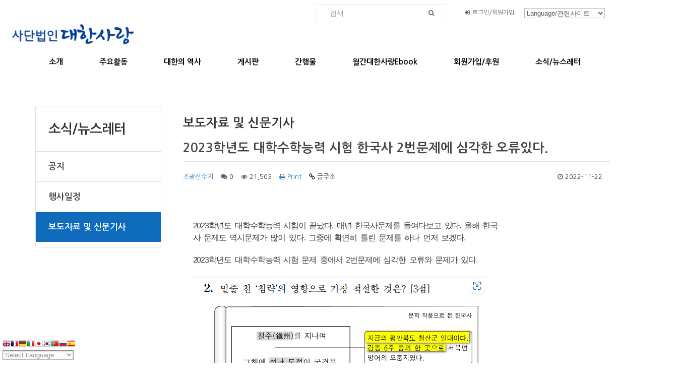

--- FILE ---
content_type: text/html; charset=UTF-8
request_url: https://www.daehansarang.org/post/6370
body_size: 77923
content:
<!DOCTYPE html>
<html>
<head>
<meta charset="UTF-8">
<meta http-equiv="X-UA-Compatible" content="IE=edge">
<meta name="viewport" content="width=device-width, initial-scale=1.0">
<title>2023학년도 대학수학능력 시험 한국사 2번문제에 심각한 오류있다. &gt; 보도자료 및 신문기사 - 사단법인 대한사랑 - DaehanSarang (Daehan History &amp; Culture Assoc.)</title>
<meta property="og:image" content="/uploads/editor/2022/11/944dd970119dce717bfe5d7f4ba130fb.png" />
<link rel="canonical" href="/post/6370" />
<link rel="stylesheet" type="text/css" href="/assets/css/bootstrap.min.css" />
<link rel="stylesheet" type="text/css" href="//ajax.googleapis.com/ajax/libs/jqueryui/1.12.1/themes/ui-lightness/jquery-ui.css" />

<link href="/views/_layout/modena2025/css/style.css?v=2026011606" rel="stylesheet" />

<link href="/views/_layout/modena2025/css/fancybox/jquery.fancybox.css" rel="stylesheet" />
<link href="/views/_layout/modena2025/css/jcarousel.css" rel="stylesheet" />
<link href="/views/_layout/modena2025/css/flexslider.css" rel="stylesheet" />

<link href="/views/latest/daehan/main.css?v=2026011606" rel="stylesheet" />
<link href="/views/latest/daehan_mag/main.css?v=2026011606" rel="stylesheet" />
<link href="/views/latest/daehan_main/main.css?v=2026011606" rel="stylesheet" />
<link href="/views/latest/daehan_main_ajax/main.css?v=2026011606" rel="stylesheet" />
<link href="/views/latest/daehan_gallery/main.css?v=2026011606" rel="stylesheet" />
<link href="/views/latest/daehan_gallery2/main.css?v=2026011606" rel="stylesheet" />
<link href="/views/latest/eventslider1/main.css?v=2026011606" rel="stylesheet" />
<link href="/views/latest/daehan_schedule/main.css?v=2026011606" rel="stylesheet" />

<link rel="stylesheet" type="text/css" href="/views/board/daehan/css/style.css" /><link rel="stylesheet" type="text/css" href="/views/board/daehan/css/style.css" />
<script type="text/javascript" src="//ajax.googleapis.com/ajax/libs/jquery/1.12.2/jquery.min.js"></script>
<script type="text/javascript" src="//ajax.googleapis.com/ajax/libs/jqueryui/1.12.1/jquery-ui.min.js"></script>
<!--
<script src="https://cdnjs.cloudflare.com/ajax/libs/jquery/3.7.1/jquery.min.js"></script>
<script src="https://cdnjs.cloudflare.com/ajax/libs/jqueryui/1.13.2/jquery-ui.min.js"></script>
-->
<script type="text/javascript" src="/assets/js/bootstrap.min.js"></script>
<!--<script src="/assets/js/jquery.pjax.js"></script>-->
<script type="text/javascript" src="/views/_layout/modena2025/js/featuredcontentslider.js"></script>

<script type="text/javascript">
var cb_url = "";
var cb_cookie_domain = "";
var cb_charset = "UTF-8";
var cb_time_ymd = "2026-01-16";
var cb_time_ymdhis = "2026-01-16 18:23:14";
var layout_skin_path = "_layout/modena2025";
var view_skin_path = "board/daehan";
var is_member = "";
var is_admin = "";
var cb_admin_url = "";
var cb_board = "event4";
var cb_board_url = cb_url + "/board/event4";
var cb_device_type = "desktop";
var cb_csrf_hash = "020189da2a0e6a844ce31450750b01b9";
var cookie_prefix = "";
var mobile = "desktop"; 
</script>
<!--[if lt IE 9]>
<script type="text/javascript" src="/assets/js/html5shiv.min.js"></script>
<script type="text/javascript" src="/assets/js/respond.min.js"></script>
<![endif]-->
<script type="text/javascript" src="/assets/js/common.js"></script>
<script type="text/javascript" src="/assets/js/jquery.validate.min.js"></script>
<script type="text/javascript" src="/assets/js/jquery.validate.extension.js"></script>
<script type="text/javascript" src="/assets/js/sideview.js"></script>
<script type="text/javascript" src="/assets/js/js.cookie.js"></script>
<script type="text/javascript" src="/views/_layout/modena2025/js/jquery.fancybox.pack.js"></script>
<script type="text/javascript" src="/views/_layout/modena2025/js/jquery.fancybox-media.js"></script>
<script type="text/javascript" src="/views/_layout/modena2025/js/google-code-prettify/prettify.js"></script>
<script type="text/javascript" src="/views/_layout/modena2025/js/portfolio/jquery.quicksand.js"></script>
<script type="text/javascript" src="/views/_layout/modena2025/js/portfolio/setting.js"></script>
<script type="text/javascript" src="/views/_layout/modena2025/js/jquery.flexslider.js"></script>
<script type="text/javascript" src="/views/_layout/modena2025/js/animate.js"></script>
<script type="text/javascript" src="/views/_layout/modena2025/js/jquery.expander.js"></script>
<script type="text/javascript" src="/views/_layout/modena2025/js/custom.js?v=2026011606"></script>
<script type="text/javascript" src="/plugin/zeroclipboard/ZeroClipboard.js"></script><script type="text/javascript" src="/assets/js/sns.js"></script><script type="application/ld+json">
{
 "@context": "http://schema.org",
 "@type": "Person",
 "name": "사단법인 대한사랑 (DaehanSarang)",
 "url": "http://www.daehansarang.org",
 "sameAs": [
   "https://univ.daehansarang.org",
   "https://ydhsr.kr",
   "https://blog.naver.com/daehansarang1',
   "https://twitter.com/daehanhistory',
   "https://www.youtube.com/channel/UC11sKzfembsp-_KqzCZ-lWg',
 ]
}
</script>

<!-- Global site tag (gtag.js) - Google Analytics 
<script async src="https://www.googletagmanager.com/gtag/js?id=UA-43691395-1"></script>
<script>
  window.dataLayer = window.dataLayer || [];
  function gtag(){dataLayer.push(arguments);}
  gtag('js', new Date());
  gtag('config', 'UA-43691395-1');
</script>
-->

<!-- Google tag (gtag.js) -->
<script async src="https://www.googletagmanager.com/gtag/js?id=G-YY60FVCVL7"></script>
<script>
  window.dataLayer = window.dataLayer || [];
  function gtag(){dataLayer.push(arguments);}
  gtag('js', new Date());

  gtag('config', 'G-YY60FVCVL7');
</script>

</head>
<body class='subpage' >

  <div class="wrapper">
    <section id="header">
              <div class="header">
          <div class="container">
            <ul class="header-top-menu">
                                            <li><i class="fa fa-sign-in"></i><a
                    href="/login?url=%2Fpost%2F6370" title="로그인">로그인/회원가입</a>
                </li>
                <!--<li><i class="fa fa-user"></i><a href="/register" title="회원가입">회원가입</a></li>-->
                            <li>
                <select id="relatedsites"
                  onchange="var newurl=this[this.selectedIndex].value; if(newurl!='') { if(cb_device_type=='mobile') document.location=newurl; else window.open(newurl); }"
                  name="D1" style="width:160px">
                  <option value="">Language/관련사이트</option>
                  <!--
            <option value="">-------</option>
            <option value="http://www2.daehansarang.org">English</option>
            <option value="">-------</option>
            -->
                  <option value="http://univ.daehansarang.org">한류원형문화사절단(대학생)</option>
                  <!--
            <option value="http://youth.daehansarang.org">청소년 대한사랑</option>
            -->
                  <option value="https://ydhsr.kr">대한사랑 청소년단</option>
                  <option value="">------- 전시회 --------</option>
                  <option value="https://cheonbu.daehansarang.org">하늘.땅.인간을 노래하다 『천부경』展 (2021/11~2022/02)
                  </option>
                  <option value="">------- SNS / Blog --------</option>
                  <option value="https://www.youtube.com/channel/UC11sKzfembsp-_KqzCZ-lWg">대한사랑 유튜브 채널
                  </option>
                  <option value="https://www.youtube.com/channel/UC0tzLl3pxG4gR5sQCoqBGGQ">대한사랑 배달의숙 유튜브
                    채널</option>
                  <!--<option value="https://twitter.com/daehanhistory">대한사랑 트위터</option>-->
                  <option value="https://pf.kakao.com/_KDJuK">대한사랑 카카오스토리</option>
                  <option value="https://blog.naver.com/daehansarang1">대한사랑 블로그 (Naver)</option>
                  <option value="">------- 2021 국제학술문화제 (Academic &amp; Cultural Fest. 2021) ------
                  </option>
                                                        <option value="/post/5521">Korean · 한글</option>
                                      <option value="/en">English · 영어 </option>
                                    <option value="">------- 개천 2020 (Gaecheon 2020) ------</option>
                                                        <option value="/gaecheon2020">개천2020 (한글, En, Jp, De, Fr, Es, Ru)</option>
                                  </select>
              </li>
            </ul>

            <div class="search">
              <form class="navbar-form" name="header_search" id="header_search" action="/search"
                onSubmit="return headerSearch(this);">
                <div class="form-group">
                  <input type="text" class="form-control px150" placeholder="검색" name="skeyword" accesskey="s" />
                  <button class="btn btn-sm" type="submit"><i class="fa fa-search"></i></button>
                </div>
              </form>
              <script type="text/javascript">
                //<![CDATA[
                $(function () {
                  $('#topmenu-navbar-collapse .dropdown').hover(function () {
                    $(this).addClass('open');
                  }, function () {
                    $(this).removeClass('open');
                  });
                });
                function headerSearch(f) {
                  var skeyword = f.skeyword.value.replace(/(^\s*)|(\s*$)/g, '');
                  if (skeyword.length < 2) {
                    alert('2글자 이상으로 검색해 주세요');
                    f.skeyword.focus();
                    return false;
                  }
                  return true;
                }
                //]]>
              </script>
            </div>
          </div>
        </div>

      
      <div class="header_logo">
        <div class="logo">
          <a href="/"><img
              src="/views/_layout/modena2025/img/home/logo2025-1.png"></a>
        </div>
        <div class="logo2">
          <a href="/"><img
              src="/views/_layout/modena2025/img/home/logo2025-2.png"></a>
        </div>
        <div class="container">
          <div class="gnb">
            <div class="navbar navbar-default navbar-static-top">
	<div class="container">
		<div class="navbar-header">
			<button type="button" class="navbar-toggle" data-toggle="collapse" data-target=".navbar-collapse">
				<span class="icon-bar"></span>
				<span class="icon-bar"></span>
				<span class="icon-bar"></span>
			</button>
		</div>
		<div id="topmenu-navbar-collapse" class="navbar-collapse collapse ">
			<ul class="nav navbar-nav  navbar-hover">
				
	<li class="dropdown"><a href="/document/intro1?mid=108"  title="소개">소개 </a>
	<ul class="dropdown-menu">
		<li class="dropdown-submenu"><a href="/document/intro1?mid=2"  title="대한사랑은">대한사랑은 </a>
		<ul class="dropdown-menu">
			<li><a href="/document/intro1?mid=108"  title="소개">소개 </a></li>
			<li><a href="/document/intro8"  title="비전과 행동강령">비전과 행동강령 </a></li>
			<li><a href="/document/intro3"  title="주요사업">주요사업 </a></li>
			<li><a href="/document/intro4"  title="조직도">조직도 </a></li>
			<li><a href="/document/intro6"  title="도와주신 분들">도와주신 분들 </a></li>
			<li><a href="/document/nameandci"  title="명칭과 CI">명칭과 CI </a></li>
			<li><a href="/document/intro7"  title="걸어온 길">걸어온 길 </a></li>
		</ul></li>
		<li><a href="/document/intro2"  title="대표 인사말">대표 인사말 </a></li>
		<li><a href="/document/activity"  title="대한사랑의 활동모습">대한사랑의 활동모습 </a></li>
		<li class="dropdown-submenu"><a href="/daehan/catalog/" http://online.fliphtml5.com/rtls/xbus/ target="_blank" title="대한사랑 안내책자(ebook)☞">대한사랑 안내책자(ebook)☞ </a>
		<ul class="dropdown-menu">
			<li><a href="/daehan/catalog1"  target="_blank" title="대한사랑 안내책자(ebook) (2015)☞">대한사랑 안내책자(ebook) (2015)☞ </a></li>
		</ul></li>
	</ul></li>
	<li class="dropdown"><a href="/#"  title="주요활동">주요활동 </a>
	<ul class="dropdown-menu">
		<li class="dropdown-submenu"><a href="/document/sign_intro?mid=69"  title="대한역사바로찾기 2천만 서명운동 ">대한역사바로찾기 2천만 서명운동  </a>
		<ul class="dropdown-menu">
			<li><a href="/document/sign_intro	"  title="취지와 목적">취지와 목적 </a></li>
			<li><a href="/board/sign?mid=70"  title="서명하기">서명하기 </a></li>
		</ul></li>
		<li class="dropdown-submenu"><a href="/document/academy4?mid=87"  title="지부경당 역사문화특강">지부경당 역사문화특강 </a>
		<ul class="dropdown-menu">
			<li><a href="/document/academy4?mid=87"  title="경당 인문학강좌 소개">경당 인문학강좌 소개 </a></li>
			<li><a href="/board/academy5"  title="강의자료실">강의자료실 </a></li>
			<li><a href="/formbuilder/lecture_req"  title="강연 요청">강연 요청 </a></li>
		</ul></li>
		<li class="dropdown-submenu"><a href="/document/bookconcert_intro1?mid=52"  title="환단고기 북콘서트">환단고기 북콘서트 </a>
		<ul class="dropdown-menu">
			<li><a href="/document/bookconcert_intro1?mid=52"  title="북콘서트 소개">북콘서트 소개 </a></li>
			<li><a href="/document/bookconcert3"  title="지금까지의 행사">지금까지의 행사 </a></li>
			<li><a href="http://www.stb.co.kr/?cc=program&mm=prog_info&prog_id=194"  target="_blank" title="다시보기 (STB상생방송)☞">다시보기 (STB상생방송)☞ </a></li>
			<li><a href="/board/schedule1?findex=&category_id=1"  title="북콘서트 행사일정(공지) →">북콘서트 행사일정(공지) → </a></li>
			<li><a href="https://www.youtube.com/channel/UCxQffIw1DS6hJc2w9TAnQgw"  target="_blank" title="Youtube 채널☞">Youtube 채널☞ </a></li>
		</ul></li>
		<li><a href="https://www.daehansarang.org/post/5946"  title="논문 공모">논문 공모 </a></li>
		<li><a href="/board/oneman"  title="대한사랑 1인시위">대한사랑 1인시위 </a></li>
		<li><a href="https://cheonbu.daehansarang.org"  target="_blank" title="하늘·땅·인간을 노래한 「천부경」展 전시회 ☞">하늘·땅·인간을 노래한 「천부경」展 전시회 ☞ </a></li>
		<li><a href="/post/5521"  target="_blank" title="국제학술문화제 ☞">국제학술문화제 ☞ </a></li>
		<li><a href="http://www.daehansarang.org/gaecheon2020/"  target="_blank" title="개천문화축제 ☞">개천문화축제 ☞ </a></li>
		<li><a href="/conference/en/"  target="_blank" title="The 2021 Daehan International Academic and Cultural Festival ☞">The 2021 Daehan International Academic and Cultural Festival ☞ </a></li>
	</ul></li>
	<li class="dropdown"><a href="/document/daehan1"  title="대한의 역사">대한의 역사 </a>
	<ul class="dropdown-menu">
		<li class="dropdown-submenu"><a href="/document/daehan1?mid=6"  title="한민족의 국통맥">한민족의 국통맥 </a>
		<ul class="dropdown-menu">
			<li><a href="/board/video1?findex=&category_id=1&mid=155"  title="한민족의 국통맥 (영상강좌)">한민족의 국통맥 (영상강좌) </a></li>
			<li><a href="/board/video1?findex=&category_id=14&mid=156"  title="어서와 진짜 역사는 처음이지? (영상강좌)">어서와 진짜 역사는 처음이지? (영상강좌) </a></li>
		</ul></li>
		<li class="dropdown-submenu"><a href="/document/daehan3"  title="한국사의 왜곡">한국사의 왜곡 </a>
		<ul class="dropdown-menu">
			<li><a href="/document/daehan3_1"  title="왜곡1. 탁록대전의 진실">왜곡1. 탁록대전의 진실 </a></li>
			<li><a href="/document/daehan3_2"  title="왜곡2. 조작된 기자조선">왜곡2. 조작된 기자조선 </a></li>
			<li><a href="/document/daehan3_3"  title="왜곡3. 위만조선의 진실">왜곡3. 위만조선의 진실 </a></li>
			<li><a href="/document/daehan3_4"  title="왜곡4. 중국과 일본의 합작품, 한사군 ">왜곡4. 중국과 일본의 합작품, 한사군  </a></li>
			<li><a href="/document/daehan3_5"  title="왜곡5. 날조된 임나일본부">왜곡5. 날조된 임나일본부 </a></li>
			<li><a href="/board/video1?findex=&category_id=2&mid=95"  title="한국사의 왜곡 (영상강좌)">한국사의 왜곡 (영상강좌) </a></li>
		</ul></li>
		<li><a href="/document/daehan2"  title="세계 교과서 속의 일그러진 한국사 ">세계 교과서 속의 일그러진 한국사  </a></li>
		<li><a href="/document/daehan4"  title="식민사학과 국사교과서">식민사학과 국사교과서 </a></li>
		<li class="dropdown-submenu"><a href="/document/daehan5"  title="한민족의 대광명의 신교문화">한민족의 대광명의 신교문화 </a>
		<ul class="dropdown-menu">
			<li><a href="/board/video1?findex=&category_id=3&mid=23"  title="한민족의 대광명의 신교문화 (영상강좌)">한민족의 대광명의 신교문화 (영상강좌) </a></li>
			<li><a href="/board/video1?findex=&category_id=4&mid=157"  title="동서양 뿌리 문화 (영상강좌)">동서양 뿌리 문화 (영상강좌) </a></li>
		</ul></li>
		<li class="dropdown-submenu"><a href="/document/daehan6"  title="한의 뿌리와 미래">한의 뿌리와 미래 </a>
		<ul class="dropdown-menu">
			<li><a href="/board/video1?findex=&category_id=11&mid=25"  title="한의 뿌리와 한류 (영상강좌)">한의 뿌리와 한류 (영상강좌) </a></li>
			<li><a href="/board/video1?findex=&category_id=18&mid=25"  title="환단고기 영성문화 (영상강좌)">환단고기 영성문화 (영상강좌) </a></li>
		</ul></li>
		<li><a href="https://www.daehansarang.org/__application/youtube_list/"  title="최신 영상 모아보기">최신 영상 모아보기 </a></li>
	</ul></li>
	<li class="dropdown"><a href="/group/comm"  title="게시판">게시판 </a>
	<ul class="dropdown-menu">
		<li><a href="/board/comm1	"  title="자유게시판">자유게시판 </a></li>
		<li><a href="/board/comm3	"  title="역사 칼럼">역사 칼럼 </a></li>
		<li><a href="/board/comm2	"  title="역사 뉴스">역사 뉴스 </a></li>
		<li><a href="/board/study"  title="역사자료실">역사자료실 </a></li>
		<li><a href="/board/goods"  title="대한사랑 굿즈">대한사랑 굿즈 </a></li>
		<li><a href="/board/academy2"  title="행사(모임) 후기">행사(모임) 후기 </a></li>
		<li><a href="/board/comm5	"  title="이미지 갤러리">이미지 갤러리 </a></li>
		<li class="dropdown-submenu"><a href="/board/history1"  title="한민족의 국통맥">한민족의 국통맥 </a>
		<ul class="dropdown-menu">
			<li><a href="/board/history1?findex=&category_id=1"  title="환국">환국 </a></li>
			<li><a href="/board/history1?findex=&category_id=2"  title="배달국">배달국 </a></li>
			<li><a href="/board/history1?findex=&category_id=3"  title="단군조선">단군조선 </a></li>
			<li><a href="/board/history1?findex=&category_id=4"  title="열국시대">열국시대 </a></li>
			<li><a href="/board/history1?findex=&category_id=5"  title="사국시대">사국시대 </a></li>
			<li><a href="/board/history1?findex=&category_id=6"  title="남북국시대">남북국시대 </a></li>
			<li><a href="/board/history1?findex=&category_id=7"  title="고려">고려 </a></li>
			<li><a href="/board/history1?findex=&category_id=8"  title="조선">조선 </a></li>
			<li><a href="/board/history1?findex=&category_id=9"  title="대한제국">대한제국 </a></li>
			<li><a href="/board/history1?findex=&category_id=10"  title="대한민국 임시정부">대한민국 임시정부 </a></li>
			<li><a href="/board/history1?findex=&category_id=11"  title="남북한">남북한 </a></li>
		</ul></li>
	</ul></li>
	<li class="dropdown"><a href="/document/monthly2023"  title="간행물">간행물 </a>
	<ul class="dropdown-menu">
		<li><a href="/document/monthly2023"  title="월간 대한사랑 Ebook">월간 대한사랑 Ebook </a></li>
		<li class="dropdown-submenu"><a href="/document/ebooklist1	"  title="대한사랑 매거진 Ebook">대한사랑 매거진 Ebook </a>
		<ul class="dropdown-menu">
			<li><a href="/daehan/ebook/202111/"  target="_blank" title="대한사랑 매거진 (제5호)">대한사랑 매거진 (제5호) </a></li>
			<li><a href="/daehan/ebook/202106/"  target="_blank" title="대한사랑 매거진 (제4호)">대한사랑 매거진 (제4호) </a></li>
			<li><a href="/daehan/ebook/202011"  target="_blank" title="대한사랑 매거진 (제3호)">대한사랑 매거진 (제3호) </a></li>
			<li><a href="/daehan/ebook/201910"  target="_blank" title="대한사랑 매거진 (제2호)">대한사랑 매거진 (제2호) </a></li>
			<li><a href="/daehan/ebook/201902"  target="_blank" title="대한사랑 매거진 (창간호)">대한사랑 매거진 (창간호) </a></li>
		</ul></li>
		<li class="dropdown-submenu"><a href="/document/bdebooklist1"  title="배달의숙(월간) Ebook">배달의숙(월간) Ebook </a>
		<ul class="dropdown-menu">
			<li><a href="/daehan/ebook/bd04/"  target="_blank" title="배달의숙 (4호) [한영본]">배달의숙 (4호) [한영본] </a></li>
			<li><a href="/daehan/ebook/bd202106/"  target="_blank" title="배달의숙 (3호) [한영본]">배달의숙 (3호) [한영본] </a></li>
			<li><a href="/daehan/ebook/bd202105"  target="_blank" title="배달의숙 (2호) [한영본]">배달의숙 (2호) [한영본] </a></li>
			<li><a href="/daehan/ebook/bd202104/"  target="_blank" title="배달의숙 (1호)">배달의숙 (1호) </a></li>
		</ul></li>
		<li><a href="https://www.daehansarang.org/document/historyarmy"  title="대한사랑 소책자">대한사랑 소책자 </a></li>
	</ul></li>
	<li><a href="/document/monthly2023"  title="월간대한사랑Ebook">월간대한사랑Ebook</a></li>
	<li class="dropdown"><a href="/document/support"  title="회원가입/후원">회원가입/후원 </a>
	<ul class="dropdown-menu">
		<li><a href="/document/support"  title="회원가입/후원하기">회원가입/후원하기 </a></li>
		<li><a href="https://member.daehansarang.org/donations"  target="_blank" title="후원내역 조회">후원내역 조회 </a></li>
		<li><a href="https://www.daehansarang.org/post/7731"  title="기부금영수증 발급 안내">기부금영수증 발급 안내 </a></li>
		<li><a href="/board/donationlist"  title="연간 기부금 모금액 및 활용실적">연간 기부금 모금액 및 활용실적 </a></li>
	</ul></li>
	<li class="dropdown"><a href="/group/event"  title="소식/뉴스레터">소식/뉴스레터 </a>
	<ul class="dropdown-menu">
		<li><a href="/board/event1	"  title="공지">공지 </a></li>
		<li><a href="/board/schedule1"  title="행사일정">행사일정 </a></li>
		<li><a href="/board/event4"  title="보도자료 및 신문기사">보도자료 및 신문기사 </a></li>
	</ul></li>			</ul>
		</div>
	</div>
</div>
          </div>
        </div>
      </div>

      <!--
        <div class="navbar-sub">
      <div class="container">
        <ul class="links">
          <li><a href="/board/sign">대한역사바로찾기 2천만 서명운동</a></li>
          <li><a href="/document/support">대한사랑 후원하기</a></li>
        </ul>
      </div>
    </div>
        -->
    </section>

    
            
  </div>

  <div class="wrapper">
    <!-- main start -->
    <div class="main">
      <div class="container">
        <div class="row">
                      <div class="col-md-3 col-sm-4 col-xs-12">
              <div class="sidebar">
                <!-- 사이드바 시작 -->
                
	<!-- sidemenu start -->
	<!-- box/sidemenu -->
  <div class="widget section_03">
    <div id="sidemenu2">
      <div class="sidebar_menu"><div class="headline"><h3>소식/뉴스레터</h3></div><ul class="level1"><li ><a href="/board/event1	"  title="공지">공지 </a></li>
<li ><a href="/board/schedule1"  title="행사일정">행사일정 </a></li>
<li class="on"><a href="/board/event4"  title="보도자료 및 신문기사">보도자료 및 신문기사 </a></li>
</ul></div>
    </div>
  </div>

	<!-- sidemenu end -->



                <!-- 사이드바 끝 -->
              </div>
            </div>
          
          <div class="col-md-9 col-sm-8 col-xs-12 mb20">
            <div class="section_02">
              <div class="mainbox ">
                
                
                <!-- 본문 시작 -->
                <!-- 모아보기는 views/main/modena_daehan에서 확인 -->
                


<div class="board">
		<h3 class="boardname">
		보도자료 및 신문기사	</h3>
	<h3 class="subject">
				2023학년도 대학수학능력 시험 한국사 2번문제에 심각한 오류있다.	</h3>
	<ul class="info">
		<li><a href="javascript:;"
          onClick="getSideView(this, 'pretty1691');"
          title="[pretty1691]조광선수지" style="text-decoration:none;">조광선수지</a></li>
		<li><i class="fa fa-comments"></i> 0</li>
		<li><i class="fa fa-eye"></i> 21,503</li>
									<li><a href="javascript:;" id="btn-print" onClick="post_print('6370', 'post-print');" title="이 글을 프린트하기"><i class="fa fa-print"></i> <span class="post-print">Print</span></a></li>
				<li class="copy_post_url" data-clipboard-text="/post/6370"><span><i class="fa fa-link"></i> 글주소</span></li>
				<li class="pull-right time"><i class="fa fa-clock-o"></i> 2022-11-22</li>
					</ul>
		<script type="text/javascript">
	//<![CDATA[
	function file_download(link) {
				document.location.href = link;
	}
	//]]>
	</script>
		<div class="contents-view">
		<div class="contents-view-img">
					</div>

		<!-- 본문 내용 시작 -->
		<div id="post-content"><table width="960" border="0" cellpadding="0" cellspacing="0" style="color: rgb(51, 51, 51); font-family: &quot;Malgun Gothic&quot;, 돋움, dotum, sans-serif, AppleGothic; font-size: 12px; background-color: rgb(255, 255, 255);"><tbody><tr><td align="center" style="margin: 0px; padding: 0px; line-height: 1.5;"></td></tr><tr><td height="15" style="margin: 0px; padding: 0px; line-height: 1.5;"></td></tr><tr><td width="630" valign="top" style="margin: 0px; padding: 0px 0px 15px; line-height: 1.5;"><div id="article-wrap" style="margin: 0px; padding: 0px; position: relative; float: left; width: 630px; color: rgb(119, 119, 119);"><div class="content border-box" style="margin: 0px 0px 20px; padding: 0px; box-sizing: border-box; float: left; width: 630px;"><div class="cont-body" id="articleBody" style="margin: 0px; padding: 0px; width: 630px; font-size: 17px; letter-spacing: -0.06em; line-height: 30.6px; word-spacing: 0.2em; color: rgb(59, 59, 60); overflow-wrap: break-word;"><p style="margin-top: 20px; margin-bottom: 20px;">2023학년도&nbsp;대학수학능력&nbsp;시험이&nbsp;끝났다.&nbsp;매년&nbsp;한국사문제를&nbsp;들여다보고&nbsp;있다.&nbsp;올해&nbsp;한국사&nbsp;문제도&nbsp;역시문제가&nbsp;많이&nbsp;있다.&nbsp;그중에&nbsp;확연히&nbsp;틀린&nbsp;문제를&nbsp;하나&nbsp;먼저&nbsp;보겠다.&nbsp;</p><p style="margin-top: 20px; margin-bottom: 20px;">2023학년도&nbsp;대학수학능력&nbsp;시험&nbsp;문제&nbsp;중에서&nbsp;2번문제에&nbsp;심각한&nbsp;오류와&nbsp;문제가&nbsp;있다.&nbsp;</p><p style="margin-top: 20px; margin-bottom: 20px;"><img src="/uploads/editor/2022/11/944dd970119dce717bfe5d7f4ba130fb.png" title="944dd970119dce717bfe5d7f4ba130fb.png"><br style="clear:both;"></p><p style="margin-top: 20px; margin-bottom: 20px; letter-spacing: -1.02px; word-spacing: 3.4px;">문학작품으로&nbsp;본&nbsp;한국사를&nbsp;인용하면서&nbsp;철주&nbsp;지역을&nbsp;설명하는&nbsp;글에&nbsp;"지금의&nbsp;평안북도&nbsp;철산군&nbsp;일대이다.&nbsp;강동&nbsp;6주&nbsp;중의&nbsp;한곳으로&nbsp;서북면&nbsp;방어의&nbsp;요충지였다"라고&nbsp;설명하고&nbsp;있다.&nbsp;<u><strong>평안북도&nbsp;철산군&nbsp;일대를&nbsp;강동&nbsp;6주의&nbsp;일부라고&nbsp;한&nbsp;것이&nbsp;문제다</strong></u></p><p style="margin-top: 20px; margin-bottom: 20px; letter-spacing: -1.02px; word-spacing: 3.4px;">그런데&nbsp;<u><strong>최근의&nbsp;학문적인&nbsp;결과에서는&nbsp;지금의&nbsp;&lt;강동&nbsp;6주의&nbsp;위치&nbsp;비정&gt;이&nbsp;잘못되었음을&nbsp;분명하게&nbsp;학문적으로,문헌적으로,고고학적으로,군사학적으로&nbsp;종합적으로&nbsp;밝히고&nbsp;있다.</strong></u>&nbsp;고려의&nbsp;동서&nbsp;국경&nbsp;비정을&nbsp;지적하는&nbsp;논문이&nbsp;지속적으로&nbsp;나왔음에도&nbsp;불구하고&nbsp;<u><strong>고려의&nbsp;서쪽&nbsp;국경&nbsp;경계를&nbsp;정하는&nbsp;강동&nbsp;6주를&nbsp;'기존의&nbsp;주장'을&nbsp;답습하여&nbsp;문제에&nbsp;실어&nbsp;심각한&nbsp;오류를&nbsp;야기하고&nbsp;있다.</strong></u>&nbsp;</p><p style="margin-top: 20px; margin-bottom: 20px; letter-spacing: -1.02px; word-spacing: 3.4px;">국사교과서에서&nbsp;말하는&nbsp;강동6주는&nbsp;흥화진(의주),&nbsp;곽주(곽산),&nbsp;귀주(귀성),&nbsp;통주(선주),&nbsp;용주(용천),&nbsp;철주(철산)는&nbsp;이렇게&nbsp;비정하고&nbsp;있지만&nbsp;이는&nbsp;<u><strong>일본&nbsp;제국주의&nbsp;식민사학자&nbsp;쓰다소치키와&nbsp;관변학자들의&nbsp;비정을&nbsp;무작정&nbsp;따른&nbsp;결과에&nbsp;불과하다.</strong></u></p><p style="margin-top: 20px; margin-bottom: 20px; letter-spacing: -1.02px; word-spacing: 3.4px;"><u><strong><img src="/uploads/editor/2022/11/122b095e5887be73b84919588c852041.png" title="122b095e5887be73b84919588c852041.png"><br style="clear:both;"><img src="/uploads/editor/2022/11/41b1d199f9972e027d2ff2bd26b862d5.png" title="41b1d199f9972e027d2ff2bd26b862d5.png"><br style="clear:both;"></strong></u></p><p style="margin-top: 20px; margin-bottom: 20px; letter-spacing: -1.02px; word-spacing: 3.4px;">이를&nbsp;2023학년도&nbsp;대학수학능력&nbsp;시험&nbsp;문제에&nbsp;실은&nbsp;것은&nbsp;&nbsp;고려의&nbsp;국경에&nbsp;대한&nbsp;새로운&nbsp;학문적&nbsp;연구&nbsp;결과를&nbsp;전혀&nbsp;존중하지&nbsp;않은&nbsp;결과다.&nbsp;</p><p style="margin-top: 20px; margin-bottom: 20px; letter-spacing: -1.02px; word-spacing: 3.4px;">고려&nbsp;국경&nbsp;문제만큼&nbsp;과거&nbsp;국경선이&nbsp;잘못되었다는&nbsp;것&nbsp;만큼&nbsp;확실한&nbsp;주장이&nbsp;없다.&nbsp;이제는&nbsp;고려&nbsp;국경을&nbsp;새로운&nbsp;국경&nbsp;비정으로&nbsp;바꾸어야&nbsp;일제&nbsp;식민사학에서&nbsp;벗어날&nbsp;수&nbsp;있다.&nbsp;</p><p style="margin-top: 20px; margin-bottom: 20px; letter-spacing: -1.02px; word-spacing: 3.4px;">그런&nbsp;부분에서&nbsp;이번&nbsp;문제는&nbsp;문제&nbsp;자체가&nbsp;잘못되었음을&nbsp;인정해야&nbsp;할것이다.</p><p style="margin-top: 20px; margin-bottom: 20px; letter-spacing: -1.02px; word-spacing: 3.4px;"><img src="/uploads/editor/2022/11/b74b530460642d0d58568aa55d048d77.png" title="b74b530460642d0d58568aa55d048d77.png"><br style="clear:both;"></p><p style="margin-top: 20px; margin-bottom: 20px; letter-spacing: -1.02px; word-spacing: 3.4px;"><u><strong>일제관변학자&nbsp;쓰다&nbsp;소키치의&nbsp;주장에&nbsp;기반하여&nbsp;</strong></u>광복&nbsp;70여년이&nbsp;지난&nbsp;지금까지도&nbsp;고려의&nbsp;북계가&nbsp;압록강과&nbsp;청천강&nbsp;사이에&nbsp;실제론&nbsp;존재하지&nbsp;않는&nbsp;천리장성을&nbsp;따라&nbsp;국경이&nbsp;&nbsp;형성되어&nbsp;현재&nbsp;우리나라&nbsp;초중고교&nbsp;한국사&nbsp;교과서에&nbsp;고려&nbsp;지도가&nbsp;그려졌다.</p><p style="margin-top: 20px; margin-bottom: 20px; letter-spacing: -1.02px; word-spacing: 3.4px;"><u><strong>한국은&nbsp;물론&nbsp;중국의&nbsp;사료가&nbsp;말하는&nbsp;고려&nbsp;북방&nbsp;강역은&nbsp;심양&nbsp;남쪽의&nbsp;철령부터&nbsp;두만강&nbsp;북쪽&nbsp;700리의&nbsp;공험진까지였다.&nbsp;한국과&nbsp;중국의&nbsp;모든&nbsp;사료가&nbsp;그렇게&nbsp;말하고&nbsp;있다.</strong></u>&nbsp;<br>그런데&nbsp;광복&nbsp;75년이&nbsp;넘은&nbsp;지금도&nbsp;한국사교과서는&nbsp;고려&nbsp;강역이&nbsp;함경남도를&nbsp;벗어나지&nbsp;못했다고&nbsp;호도하고&nbsp;있다.&nbsp;사료를&nbsp;부인하는&nbsp;사람들이&nbsp;광복&nbsp;75년이&nbsp;넘도록&nbsp;득세하고&nbsp;있는&nbsp;곳이&nbsp;한국&nbsp;역사학계다.&nbsp;&nbsp;(이덕일&nbsp;한가람역사문화연구소장)</p><p style="margin-top: 20px; margin-bottom: 20px; letter-spacing: -1.02px; word-spacing: 3.4px;"><img src="/uploads/editor/2022/11/06c2175b7b3c724722ee0f4aa2528cac.png" title="06c2175b7b3c724722ee0f4aa2528cac.png"><br style="clear:both;"><strong style="letter-spacing: -1.02px; word-spacing: 3.4px;">고려시대&nbsp;서북계&nbsp;이해&nbsp;</strong><span style="letter-spacing: -1.02px; word-spacing: 3.4px;">/&nbsp;인하대&nbsp;고조선연구소&nbsp;연구총서&nbsp;5</span><br style="letter-spacing: -1.02px; word-spacing: 3.4px;"><span style="letter-spacing: -1.02px; word-spacing: 3.4px;">복기대&nbsp;,&nbsp;남의현&nbsp;,&nbsp;한성주&nbsp;,&nbsp;허우범&nbsp;,&nbsp;김태경&nbsp;지음&nbsp;|&nbsp;우리영토&nbsp;|&nbsp;2020년&nbsp;12월&nbsp;28일&nbsp;출간&nbsp;</span><br style="letter-spacing: -1.02px; word-spacing: 3.4px;"><br style="letter-spacing: -1.02px; word-spacing: 3.4px;"><span style="letter-spacing: -1.02px; word-spacing: 3.4px;">현재&nbsp;고등학교&nbsp;국사교과서에&nbsp;의하면&nbsp;고려&nbsp;국경선은&nbsp;압록강&nbsp;하구~원산만을&nbsp;이은&nbsp;천리장성으로&nbsp;고려의&nbsp;강역이&nbsp;현재의&nbsp;평안북도&nbsp;일부와&nbsp;함경남도&nbsp;일부의&nbsp;남쪽으로&nbsp;제한되어&nbsp;있다.&nbsp;그러나&nbsp;</span><u style="letter-spacing: -1.02px; word-spacing: 3.4px;"><strong>이&nbsp;국경선은&nbsp;일제시대&nbsp;일본학자들에&nbsp;의해&nbsp;짜여진&nbsp;기본&nbsp;틀에&nbsp;의한&nbsp;결과다</strong></u><span style="letter-spacing: -1.02px; word-spacing: 3.4px;">.&nbsp;</span><br style="letter-spacing: -1.02px; word-spacing: 3.4px;"><u style="letter-spacing: -1.02px; word-spacing: 3.4px;"><strong>실지&nbsp;고려시대&nbsp;당대의&nbsp;역사서들(요사,&nbsp;금사,&nbsp;대명일통지,&nbsp;고려사,&nbsp;고려사절요&nbsp;등)을&nbsp;검토해&nbsp;보면&nbsp;고려&nbsp;국경이&nbsp;현재의&nbsp;요녕성~길림성~연해주&nbsp;지역에&nbsp;위치해&nbsp;있음을&nbsp;알&nbsp;수&nbsp;있다.</strong></u><br></p><p style="margin-top: 20px; margin-bottom: 20px; letter-spacing: -1.02px; word-spacing: 3.4px;"><u style="letter-spacing: -1.02px; word-spacing: 3.4px;"><strong><img src="/uploads/editor/2022/11/c136138ebb3fbda611d5c6a6d83f5a96.png" title="c136138ebb3fbda611d5c6a6d83f5a96.png"><br style="clear:both;"></strong></u></p><p style="margin-top: 20px; margin-bottom: 20px; letter-spacing: -1.02px; word-spacing: 3.4px;"><span style="letter-spacing: -1.02px; word-spacing: 3.4px;">인하대&nbsp;고조선연구소&nbsp;윤한택&nbsp;연구교수는&nbsp;&nbsp;'</span><strong style="letter-spacing: -1.02px; word-spacing: 3.4px;">고려&nbsp;서북&nbsp;국경에&nbsp;대하여&nbsp;-&nbsp;요·금&nbsp;시기의&nbsp;압록(鴨淥)과&nbsp;압록(鴨綠)&nbsp;중심으로</strong><span style="letter-spacing: -1.02px; word-spacing: 3.4px;">'라는&nbsp;글에서&nbsp;</span><u style="letter-spacing: -1.02px; word-spacing: 3.4px;"><strong>고려시대&nbsp;압록강(鴨淥江)이&nbsp;현재의&nbsp;요하(遼河)였으며&nbsp;여기가&nbsp;고려의&nbsp;서북계라고&nbsp;주장했다.&nbsp;고려의&nbsp;서북&nbsp;국경이&nbsp;현&nbsp;압록강이&nbsp;아닌,&nbsp;랴오허(遼河)의&nbsp;압록강이라는&nbsp;것이다.&nbsp;</strong></u><u style="letter-spacing: -1.02px; word-spacing: 3.4px;"><strong><br></strong></u></p><p style="margin-top: 20px; margin-bottom: 20px; letter-spacing: -1.02px; word-spacing: 3.4px;"><u style="letter-spacing: -1.02px; word-spacing: 3.4px;"><strong><img src="/uploads/editor/2022/11/6ad079bf8c4a1707d9b5141c8f458e3c.png" title="6ad079bf8c4a1707d9b5141c8f458e3c.png"><br style="clear:both;"></strong></u><span style="letter-spacing: -1.02px; word-spacing: 3.4px;">그는&nbsp;압록강을&nbsp;표기할&nbsp;때&nbsp;'鴨淥江'과&nbsp;'鴨綠江'을&nbsp;구분하지&nbsp;못해&nbsp;고려시대&nbsp;국경선에&nbsp;큰&nbsp;혼란이&nbsp;왔다며&nbsp;&lt;고려사&gt;&nbsp;&lt;요사&gt;&nbsp;&lt;금사&gt;&nbsp;등을&nbsp;교차&nbsp;검토해&nbsp;고려시대&nbsp;압록강(鴨淥江)을&nbsp;확인했고,&nbsp;</span><u style="letter-spacing: -1.02px; word-spacing: 3.4px;"><strong>현재&nbsp;중국의&nbsp;요하가&nbsp;고려&nbsp;전기의&nbsp;압록강이&nbsp;확실하다</strong></u><span style="letter-spacing: -1.02px; word-spacing: 3.4px;">고&nbsp;말했다.&nbsp;</span><u style="letter-spacing: -1.02px; word-spacing: 3.4px;"><strong><br></strong></u></p><p style="margin-top: 20px; margin-bottom: 20px; letter-spacing: -1.02px; word-spacing: 3.4px;"><span style="letter-spacing: -1.02px; word-spacing: 3.4px;"><img src="/uploads/editor/2022/11/264ba479c22dd945dd34d8b8528a52bb.png" title="264ba479c22dd945dd34d8b8528a52bb.png"><br style="clear:both;"></span></p><p style="margin-top: 20px; margin-bottom: 20px; letter-spacing: -1.02px; word-spacing: 3.4px;">두&nbsp;개의&nbsp;압록강을&nbsp;따져봤던&nbsp;&nbsp;유득공의&nbsp;&lt;발해고&gt;</p><p style="margin-top: 20px; margin-bottom: 20px; letter-spacing: -1.02px; word-spacing: 3.4px;">유득공은&nbsp;&lt;발해고&gt;에서&nbsp;고려시대&nbsp;“<u><strong>봉황성&nbsp;이서에&nbsp;압록강(鴨淥江)이&nbsp;또&nbsp;있다는&nbsp;것인가?(豈鳳凰城以西復有一鴨綠江?)”</strong></u>라고&nbsp;의아해했다</p><p style="margin-top: 20px; margin-bottom: 20px; letter-spacing: -1.02px; word-spacing: 3.4px;"><img src="/uploads/editor/2022/11/d5c7d0eebac6f249a1e73a9732e5ea38.png" title="d5c7d0eebac6f249a1e73a9732e5ea38.png"><br style="clear:both;"><span style="letter-spacing: -1.02px; word-spacing: 3.4px;">거란은&nbsp;자신들의&nbsp;영토에&nbsp;반드시&nbsp;요탑을&nbsp;쌓았다고&nbsp;한다.&nbsp;요탑&nbsp;분포도는&nbsp;무엇을&nbsp;말해주고&nbsp;있는가?&nbsp;요나라인들은벽돌로&nbsp;무덤을&nbsp;쌓는데&nbsp;&nbsp;</span><u style="letter-spacing: -1.02px; word-spacing: 3.4px;"><strong>탑라인의&nbsp;동쪽에는&nbsp;전실묘는&nbsp;거의&nbsp;발견되지&nbsp;않는다.&nbsp;이런&nbsp;자료를&nbsp;볼&nbsp;때&nbsp;요&nbsp;금의&nbsp;국경선은&nbsp;바로&nbsp;현재&nbsp;중국&nbsp;요녕성&nbsp;요양시&nbsp;동쪽&nbsp;기슭이&nbsp;되는&nbsp;것이다.&nbsp;뿐만아니라&nbsp;현재&nbsp;중국의&nbsp;학계에서도&nbsp;같은&nbsp;주장을&nbsp;하고&nbsp;있다.&nbsp;</strong></u><br></p><p style="margin-top: 20px; margin-bottom: 20px; letter-spacing: -1.02px; word-spacing: 3.4px;"><u style="letter-spacing: -1.02px; word-spacing: 3.4px;"><strong><img src="/uploads/editor/2022/11/fda0955bab9f5dfeb19ad6b60ced544d.png" title="fda0955bab9f5dfeb19ad6b60ced544d.png"><br style="clear:both;"></strong></u></p><p style="margin-top: 20px; margin-bottom: 20px; letter-spacing: -1.02px; word-spacing: 3.4px;"><strong>선춘령,&nbsp;고려의&nbsp;동북쪽&nbsp;국경</strong></p><p style="margin-top: 20px; margin-bottom: 20px; letter-spacing: -1.02px; word-spacing: 3.4px;">“<u><strong>두만강&nbsp;밖&nbsp;7백리</strong></u>&nbsp;선춘령에&nbsp;‘이곳에&nbsp;이르러&nbsp;고려의&nbsp;국경을&nbsp;삼는다”는&nbsp;7자의&nbsp;글자를&nbsp;새긴&nbsp;윤관의&nbsp;비가&nbsp;있다“&nbsp;[고려사&nbsp;지리지]</p><p style="margin-top: 20px; margin-bottom: 20px; letter-spacing: -1.02px; word-spacing: 3.4px;">“공험진이&nbsp;<u><strong>두만강&nbsp;북쪽&nbsp;7백리</strong></u>&nbsp;선춘령이&nbsp;두만강&nbsp;동북&nbsp;7백리”&nbsp;[세종실록지리지]&nbsp;</p><p style="margin-top: 20px; margin-bottom: 20px; letter-spacing: -1.02px; word-spacing: 3.4px;">옛&nbsp;사서에는&nbsp;“&nbsp;두&nbsp;장군이&nbsp;선춘령에&nbsp;비를&nbsp;세우고&nbsp;‘至此爲高麗之境&nbsp;이곳이&nbsp;고려의&nbsp;경계이다’라고&nbsp;하였다.&nbsp;<u><strong>선춘령은&nbsp;두만강에서&nbsp;700여리&nbsp;밖의&nbsp;송화강&nbsp;근처&nbsp;땅에&nbsp;있다</strong></u>”라고&nbsp;하였다.&nbsp;&nbsp;[태백일사&nbsp;고려국본기]</p><p style="margin-top: 20px; margin-bottom: 20px; letter-spacing: -1.02px; word-spacing: 3.4px;"><img src="/uploads/editor/2022/11/ae6069f0a85689a84c465b7cb6562df4.png" title="ae6069f0a85689a84c465b7cb6562df4.png"><br style="clear:both;"><u style="letter-spacing: -1.02px; word-spacing: 3.4px;"><strong>가장&nbsp;유력한설이&nbsp;두만강&nbsp;북쪽&nbsp;700리라고&nbsp;하면서도&nbsp;고려&nbsp;국경을&nbsp;고치지&nbsp;않아&nbsp;지금도&nbsp;괴이한&nbsp;지도를&nbsp;그려놓고&nbsp;있다.&nbsp;</strong></u><span style="letter-spacing: -1.02px; word-spacing: 3.4px;">&nbsp;두만강&nbsp;북쪽&nbsp;700리가&nbsp;동쪽&nbsp;국경의&nbsp;경계라고&nbsp;한다면&nbsp;지금의&nbsp;고려&nbsp;국경이&nbsp;될&nbsp;수&nbsp;없음이&nbsp;명백하다.&nbsp;서쪽&nbsp;경계도&nbsp;당연하게도&nbsp;올라가는&nbsp;것이다.&nbsp;고려의&nbsp;동서&nbsp;국경은&nbsp;모두&nbsp;잘못되어있다.&nbsp;</span><br></p><p style="margin-top: 20px; margin-bottom: 20px; letter-spacing: -1.02px; word-spacing: 3.4px;"><span style="letter-spacing: -1.02px; word-spacing: 3.4px;"><img src="/uploads/editor/2022/11/0931682ba0a6bc9149ef4b18f85f7609.png" title="0931682ba0a6bc9149ef4b18f85f7609.png"><br style="clear:both;"></span><span style="letter-spacing: -1.02px; word-spacing: 3.4px;">“윤관이&nbsp;여진족을&nbsp;몰아내고&nbsp;국경선으로&nbsp;삼은&nbsp;동북9성의&nbsp;최북단이&nbsp;중국&nbsp;헤이룽장(黑龍江)성&nbsp;둥닝(東寧)현&nbsp;일대임을&nbsp;관련&nbsp;문헌과&nbsp;현지&nbsp;답사를&nbsp;통해&nbsp;밝혀냈다”&nbsp;(경복대학교&nbsp;이인철&nbsp;교수)</span><span style="letter-spacing: -1.02px; word-spacing: 3.4px;"><br></span></p><p style="margin-top: 20px; margin-bottom: 20px; letter-spacing: -1.02px; word-spacing: 3.4px;"><span style="letter-spacing: -1.02px; word-spacing: 3.4px;"><img src="/uploads/editor/2022/11/adf4b2f3919cf3dccc0f391aebbf3132.png" title="adf4b2f3919cf3dccc0f391aebbf3132.png"><br style="clear:both;"></span></p><p class="auto-martop-20" style="margin-top: 20px; margin-bottom: 20px; letter-spacing: -1.02px; word-spacing: 3.4px;">박찬화 기자&nbsp;&nbsp;multikorean@hanmail.net</p><p class="auto-martop-20" style="margin-top: 20px; margin-bottom: 20px; letter-spacing: -1.02px; word-spacing: 3.4px;">&lt;저작권자 © 한韓문화타임즈, 무단 전재 및 재배포 금지&gt;</p></div></div></div></td></tr></tbody></table></div>
		<!-- 본문 내용 끝 -->

	</div>

	
	
	<div class="pull-right mb20">
					<button type="button" class="btn btn-black btn-sm" id="btn-scrap" onClick="post_scrap('6370', 'post-scrap');">스크랩 <span class="post-scrap"></span></button>
							<button type="button" class="btn btn-black btn-sm" id="btn-blame" onClick="post_blame('6370', 'post-blame');">신고 <span class="post-blame"></span></button>
		
			</div>

			<div class="sns_button">
			<a href="javascript:;" onClick="sendSns('facebook', '/post/6370', '2023학년도 대학수학능력 시험 한국사 2번문제에 심각한 오류있다.');" title="이 글을 페이스북으로 퍼가기"><img src="/views/board/daehan/images/social_facebook.png" width="22" height="22" alt="이 글을 페이스북으로 퍼가기" title="이 글을 페이스북으로 퍼가기" /></a>
			<a href="javascript:;" onClick="sendSns('twitter', '/post/6370', '2023학년도 대학수학능력 시험 한국사 2번문제에 심각한 오류있다.');" title="이 글을 트위터로 퍼가기"><img src="/views/board/daehan/images/social_twitter.png" width="22" height="22" alt="이 글을 트위터로 퍼가기" title="이 글을 트위터로 퍼가기" /></a>
						<a href="javascript:;" onClick="sendSns('kakaostory', '/post/6370', '2023학년도 대학수학능력 시험 한국사 2번문제에 심각한 오류있다.');" title="이 글을 카카오스토리로 퍼가기"><img src="/views/board/daehan/images/social_kakaostory.png" width="22" height="22" alt="이 글을 카카오스토리로 퍼가기" title="이 글을 카카오스토리로 퍼가기" /></a>
			<a href="javascript:;" onClick="sendSns('band', '/post/6370', '2023학년도 대학수학능력 시험 한국사 2번문제에 심각한 오류있다.');" title="이 글을 밴드로 퍼가기"><img src="/views/board/daehan/images/social_band.png" width="22" height="22" alt="이 글을 밴드로 퍼가기" title="이 글을 밴드로 퍼가기" /></a>
		</div>
	
	<div class="clearfix"></div>
	
			<div id="viewcomment"></div>
	<script type="text/javascript">
// 글자수 제한
var char_min = parseInt(0); // 최소
var char_max = parseInt(0); // 최대

</script>
<script type="text/javascript" src="/assets/js/comment.js"></script>

<script type="text/javascript">
$(document).ready(function($) {
	view_comment('viewcomment', '6370', '', '');
});
</script>

<script type="text/javascript" src="/assets/js/recaptcha.js"></script>
<script type="text/javascript">
//<![CDATA[
$(function() {
	$('#fcomment').validate({
		rules: {
			cmt_nickname: {required :true, minlength:2, maxlength:20},
			cmt_password: {required :true, minlength:4},
			recaptcha : {recaptchaKey:true},
			cmt_content: {required :true},
			mode : {required : true}
		},
		messages: {
			recaptcha: '',
			captcha_key: '자동등록방지용 코드가 올바르지 않습니다.'
		}
	});
});
//]]>
</script>

	<div class="border_button mt20 mb20">
		<div class="btn-group pull-left" role="group" aria-label="...">
										<a href="/board/event4?" class="btn btn-default btn-sm">목록</a>
										<a href="/reply/6370" class="btn btn-default btn-sm">답변</a>
										<a href="/post/6486?" class="btn btn-default btn-sm">이전글</a>
										<a href="/post/6172?" class="btn btn-default btn-sm">다음글</a>
						</div>
			</div>
</div>

<script type="text/javascript">
//<![CDATA[
$(document).ready(function() {
	$("#post-content a[href^='http']").attr('target', '_blank');
});
//]]>
</script>

<script type="text/javascript">
//<![CDATA[
var client = new ZeroClipboard($('.copy_post_url'));
client.on('ready', function( readyEvent ) {
	client.on('aftercopy', function( event ) {
		alert('게시글 주소가 복사되었습니다. \'Ctrl+V\'를 눌러 붙여넣기 해주세요.');
	});
});
//]]>
</script>



<div class="board in_view">
	<h3 class="boardname">
		보도자료 및 신문기사	</h3>
	<div class="row mb20">
		<div class="col-xs-6 form-inline">
						<select class="form-control px150" onchange="location.href='/board/event4?category_id=&amp;findex=' + this.value;">
				<option value="">정렬하기</option>
				<option value="post_datetime desc" >날짜순</option>
				<option value="post_hit desc" >조회수</option>
				<option value="post_comment_count desc" >댓글수</option>
							</select>
					</div>
		<div class="col-md-6">
			<div class=" searchbox">
				<form class="navbar-form navbar-right pull-right" action="/board/event4" onSubmit="return postSearch(this);">
					<input type="hidden" name="findex" value="" />
					<input type="hidden" name="category_id" value="" />
					<div class="form-group">
						<select class="form-control pull-left px100" name="sfield">
							<option value="post_both" >제목+내용</option>
							<option value="post_title" >제목</option>
							<option value="post_content" >내용</option>
							<option value="post_nickname" >회원명</option>
							<option value="post_userid" >회원아이디</option>
						</select>
						<input type="text" class="form-control px150" placeholder="검색" name="skeyword" value="" />
						<button class="btn btn-primary btn-sm" type="submit"><i class="fa fa-search"></i></button>
					</div>
				</form>
			</div>
			<div class="searchbuttonbox">
				<button class="btn btn-primary btn-sm pull-right" type="button" onClick="toggleSearchbox();"><i class="fa fa-search"></i></button>
			</div>
					</div>
		<script type="text/javascript">
		//<![CDATA[
		function postSearch(f) {
			var skeyword = f.skeyword.value.replace(/(^\s*)|(\s*$)/g,'');
			if (skeyword.length < 2) {
				alert('2글자 이상으로 검색해 주세요');
				f.skeyword.focus();
				return false;
			}
			return true;
		}
		function toggleSearchbox() {
			$('.searchbox').show();
			$('.searchbuttonbox').hide();
		}
				$('.btn-point-info').popover({
			template: '<div class="popover" role="tooltip"><div class="arrow"></div><div class="popover-title"></div><div class="popover-content"></div></div>',
			html : true
		});
		//]]>
		</script>
	</div>

	
	<form action="/post/6370" name="fboardlist" id="fboardlist" method="post" accept-charset="utf-8">
<input type="hidden" name="csrf_test_name" value="020189da2a0e6a844ce31450750b01b9" />                                                                                                    
		<table class="table table-hover">
			<thead>
				<tr>
										<th class='num'>번호</th>
					<th class='subject'>제목</th>
					<th class='author'>글쓴이</th>
					<th class='date'>날짜</th>
					<th class='hit'>조회수</th>
				</tr>
			</thead>
			<tbody>
							<tr>
										<td class='num'><span class="label label-primary">공지</span></td>
					<td class='subject'>
												<a href="/post/7726" style="
													" title="2025.12.18. 동북아역사재단 시위현장">2025.12.18. 동북아역사재단 시위현장</a>
																																			<td class='author'><a href="javascript:;"
          onClick="getSideView(this, 'cmmen');"
          title="[cmmen]대한뉴스" style="text-decoration:none;">대한뉴스</a></td>
					<td class='date'>2025-12-18</td>
					<td class='hit'>2,050</td>
				</tr>
							<tr>
										<td class='num'><span class="label label-primary">공지</span></td>
					<td class='subject'>
												<a href="/post/7725" style="
													" title="[특집] 12월 19일 오후 8시 역사변혁이 시작된다! 진짜 환단고기를 알려드립니다.">[특집] 12월 19일 오후 8시 역사변혁이 시작된다! 진짜 환단고기를 알려드립니다.</a>
																																			<td class='author'><a href="javascript:;"
          onClick="getSideView(this, 'cmmen');"
          title="[cmmen]대한뉴스" style="text-decoration:none;">대한뉴스</a></td>
					<td class='date'>2025-12-18</td>
					<td class='hit'>2,057</td>
				</tr>
							<tr>
										<td class='num'><span class="label label-primary">공지</span></td>
					<td class='subject'>
												<a href="/post/7724" style="
													" title="&#039;환국&#039;관련 컬럼 세계언론 게재(8.3~ )">&#039;환국&#039;관련 컬럼 세계언론 게재(8.3~ )</a>
																																			<td class='author'><a href="javascript:;"
          onClick="getSideView(this, 'cmmen');"
          title="[cmmen]대한뉴스" style="text-decoration:none;">대한뉴스</a></td>
					<td class='date'>2025-08-18</td>
					<td class='hit'>11,843</td>
				</tr>
							<tr>
										<td class='num'><span class="label label-primary">공지</span></td>
					<td class='subject'>
												<a href="/post/7714" style="
													" title="2025 대한국제학술문화제(7/1~2, 백범김구기념관 컨벤션홀 &amp; 대한사랑 서울사무실)">2025 대한국제학술문화제(7/1~2, 백범김구기념관 컨벤션홀 &amp; 대한사랑 서울사무실)</a>
																														<span class="label label-warning">+2</span>					<td class='author'><a href="javascript:;"
          onClick="getSideView(this, 'cmmen');"
          title="[cmmen]대한뉴스" style="text-decoration:none;">대한뉴스</a></td>
					<td class='date'>2025-06-26</td>
					<td class='hit'>16,944</td>
				</tr>
							<tr>
										<td class='num'><span class="label label-primary">공지</span></td>
					<td class='subject'>
												<a href="/post/7713" style="
													" title="2025 한류원형문화사절단(한사단) 5기 모집 안내">2025 한류원형문화사절단(한사단) 5기 모집 안내</a>
																																			<td class='author'><a href="javascript:;"
          onClick="getSideView(this, 'cmmen');"
          title="[cmmen]대한뉴스" style="text-decoration:none;">대한뉴스</a></td>
					<td class='date'>2025-06-20</td>
					<td class='hit'>23,693</td>
				</tr>
							<tr>
										<td class='num'><span class="label label-primary">공지</span></td>
					<td class='subject'>
												<a href="/post/7707" style="
													" title="대한민국의 뿌리 어디인가(미주한국일보 2025.4.24)">대한민국의 뿌리 어디인가(미주한국일보 2025.4.24)</a>
						<span class="fa fa-wifi"></span>																													<td class='author'><a href="javascript:;"
          onClick="getSideView(this, 'cmmen');"
          title="[cmmen]대한뉴스" style="text-decoration:none;">대한뉴스</a></td>
					<td class='date'>2025-04-25</td>
					<td class='hit'>4,620</td>
				</tr>
							<tr>
										<td class='num'><span class="label label-primary">공지</span></td>
					<td class='subject'>
												<a href="/post/7700" style="
													" title="제12회 유럽한인차세대, 다문화, 입양동포 한국어 웅변대회 성황(우리뉴스. 2025.3.24)">제12회 유럽한인차세대, 다문화, 입양동포 한국어 웅변대회 성황(우리뉴스. 2025.3.24)</a>
																																			<td class='author'><a href="javascript:;"
          onClick="getSideView(this, 'cmmen');"
          title="[cmmen]대한뉴스" style="text-decoration:none;">대한뉴스</a></td>
					<td class='date'>2025-03-28</td>
					<td class='hit'>5,435</td>
				</tr>
							<tr>
										<td class='num'><span class="label label-primary">공지</span></td>
					<td class='subject'>
												<a href="/post/7698" style="
													" title="대한사랑과 함께 하는 해외역사탐방(5/21~25)">대한사랑과 함께 하는 해외역사탐방(5/21~25)</a>
																																			<td class='author'><a href="javascript:;"
          onClick="getSideView(this, 'cmmen');"
          title="[cmmen]대한뉴스" style="text-decoration:none;">대한뉴스</a></td>
					<td class='date'>2025-03-18</td>
					<td class='hit'>26,929</td>
				</tr>
							<tr>
										<td class='num'>87</td>
					<td class='subject'>
						<!--
												-->
												<a href="/post/7707" style="
													" title="대한민국의 뿌리 어디인가(미주한국일보 2025.4.24)">대한민국의 뿌리 어디인가(미주한국일보 2025.4.24)</a>
						<span class="fa fa-wifi"></span>																																									<td class='author'><a href="javascript:;"
          onClick="getSideView(this, 'cmmen');"
          title="[cmmen]대한뉴스" style="text-decoration:none;">대한뉴스</a></td>
					<td class='date'>2025-04-25</td>
					<td class='hit'>4,620</td>
				</tr>
							<tr>
										<td class='num'>86</td>
					<td class='subject'>
						<!--
												-->
												<a href="/post/7700" style="
													" title="제12회 유럽한인차세대, 다문화, 입양동포 한국어 웅변대회 성황(우리뉴스. 2025.3.24)">제12회 유럽한인차세대, 다문화, 입양동포 한국어 웅변대회 성황(우리뉴스. 2025.3.24)</a>
																																															<td class='author'><a href="javascript:;"
          onClick="getSideView(this, 'cmmen');"
          title="[cmmen]대한뉴스" style="text-decoration:none;">대한뉴스</a></td>
					<td class='date'>2025-03-28</td>
					<td class='hit'>5,435</td>
				</tr>
							<tr>
										<td class='num'>85</td>
					<td class='subject'>
						<!--
												-->
												<a href="/post/7691" style="
													" title="조선총독부 조선사편수회의 한국사">조선총독부 조선사편수회의 한국사</a>
																																															<td class='author'><a href="javascript:;"
          onClick="getSideView(this, 'saihanul');"
          title="[saihanul]대한이" style="text-decoration:none;">대한이</a></td>
					<td class='date'>2025-02-28</td>
					<td class='hit'>3,347</td>
				</tr>
							<tr>
										<td class='num'>84</td>
					<td class='subject'>
						<!--
												-->
												<a href="/post/7690" style="
													" title="대한사랑 대전지부, 역사광복 의지 다지는 3‧1절 기념식’ 개최">대한사랑 대전지부, 역사광복 의지 다지는 3‧1절 기념식’ 개최</a>
																																															<td class='author'><a href="javascript:;"
          onClick="getSideView(this, 'saihanul');"
          title="[saihanul]대한이" style="text-decoration:none;">대한이</a></td>
					<td class='date'>2025-02-28</td>
					<td class='hit'>2,594</td>
				</tr>
							<tr>
										<td class='num'>83</td>
					<td class='subject'>
						<!--
												-->
												<a href="/post/7679" style="
													" title="새해를 여는 윤창열 이사장 기고문 &quot;한민족은 빛의 민족이다&quot;  세계 각 언론사 게재!!">새해를 여는 윤창열 이사장 기고문 &quot;한민족은 빛의 민족이다&quot;  세계 각 언론사 게재!!</a>
																																															<td class='author'><a href="javascript:;"
          onClick="getSideView(this, 'cmmen');"
          title="[cmmen]대한뉴스" style="text-decoration:none;">대한뉴스</a></td>
					<td class='date'>2025-02-19</td>
					<td class='hit'>2,893</td>
				</tr>
							<tr>
										<td class='num'>82</td>
					<td class='subject'>
						<!--
												-->
												<a href="/post/7662" style="
													" title="역사연구회 ‘대한사랑’, ‘대한역사교과서’ 발간 본격화(피플투데이 2024.12.19)">역사연구회 ‘대한사랑’, ‘대한역사교과서’ 발간 본격화(피플투데이 2024.12.19)</a>
																																															<td class='author'><a href="javascript:;"
          onClick="getSideView(this, 'cmmen');"
          title="[cmmen]대한뉴스" style="text-decoration:none;">대한뉴스</a></td>
					<td class='date'>2024-12-19</td>
					<td class='hit'>2,793</td>
				</tr>
							<tr>
										<td class='num'>81</td>
					<td class='subject'>
						<!--
												-->
												<a href="/post/7661" style="
													" title="제6회 대한사랑 필리핀 마닐라 역사특강 개최(마닐라서울.2024.11.16)">제6회 대한사랑 필리핀 마닐라 역사특강 개최(마닐라서울.2024.11.16)</a>
																																															<td class='author'><a href="javascript:;"
          onClick="getSideView(this, 'cmmen');"
          title="[cmmen]대한뉴스" style="text-decoration:none;">대한뉴스</a></td>
					<td class='date'>2024-12-19</td>
					<td class='hit'>2,977</td>
				</tr>
							<tr>
										<td class='num'>80</td>
					<td class='subject'>
						<!--
												-->
												<a href="/post/7648" style="
													" title="(사)대한사랑이 주선한 대마도 역사탐방, &quot;민족사관 정립으로 국통맥을 잇자&quot;(뉴스비전 2024.11.08)">(사)대한사랑이 주선한 대마도 역사탐방, &quot;민족사관 정립으로 국통맥을 잇자&quot;(뉴스비전 2024.11.08)</a>
																																															<td class='author'><a href="javascript:;"
          onClick="getSideView(this, 'cmmen');"
          title="[cmmen]대한뉴스" style="text-decoration:none;">대한뉴스</a></td>
					<td class='date'>2024-11-28</td>
					<td class='hit'>3,431</td>
				</tr>
							<tr>
										<td class='num'>79</td>
					<td class='subject'>
						<!--
												-->
												<a href="/post/7540" style="
													" title="남원을 임나일본부설에서 구한 공로자에  감사패 및 공로패 수여">남원을 임나일본부설에서 구한 공로자에  감사패 및 공로패 수여</a>
																																															<td class='author'><a href="javascript:;"
          onClick="getSideView(this, 'leesujeong');"
          title="[leesujeong]뭉개구름" style="text-decoration:none;">뭉개구름</a></td>
					<td class='date'>2024-03-07</td>
					<td class='hit'>17,432</td>
				</tr>
							<tr>
										<td class='num'>78</td>
					<td class='subject'>
						<!--
												-->
												<a href="/post/7538" style="
													" title="[취재] 『전라도 천년사』 배포 무기한 연기">[취재] 『전라도 천년사』 배포 무기한 연기</a>
																																															<td class='author'><a href="javascript:;"
          onClick="getSideView(this, 'leesujeong');"
          title="[leesujeong]뭉개구름" style="text-decoration:none;">뭉개구름</a></td>
					<td class='date'>2024-02-17</td>
					<td class='hit'>19,744</td>
				</tr>
							<tr>
										<td class='num'>77</td>
					<td class='subject'>
						<!--
												-->
												<a href="/post/7536" style="
													" title="[대한사랑 초대석] 김종성 (전)보훈처 차장(2)">[대한사랑 초대석] 김종성 (전)보훈처 차장(2)</a>
																																															<td class='author'><a href="javascript:;"
          onClick="getSideView(this, 'leesujeong');"
          title="[leesujeong]뭉개구름" style="text-decoration:none;">뭉개구름</a></td>
					<td class='date'>2024-02-03</td>
					<td class='hit'>14,642</td>
				</tr>
							<tr>
										<td class='num'>76</td>
					<td class='subject'>
						<!--
												-->
												<a href="/post/7531" style="
													" title="[대한사랑 초대석] 김종성 (전)보훈처 차장(1)">[대한사랑 초대석] 김종성 (전)보훈처 차장(1)</a>
																																															<td class='author'><a href="javascript:;"
          onClick="getSideView(this, 'leesujeong');"
          title="[leesujeong]뭉개구름" style="text-decoration:none;">뭉개구름</a></td>
					<td class='date'>2024-01-30</td>
					<td class='hit'>13,241</td>
				</tr>
							<tr>
										<td class='num'>75</td>
					<td class='subject'>
						<!--
												-->
												<a href="/post/7522" style="
													" title="대한사랑 창립 10주년 기념 행사 성황리에 개최">대한사랑 창립 10주년 기념 행사 성황리에 개최</a>
																																															<td class='author'><a href="javascript:;"
          onClick="getSideView(this, 'admin0');"
          title="[admin0]대한사랑" style="text-decoration:none;">대한사랑</a></td>
					<td class='date'>2024-01-04</td>
					<td class='hit'>13,779</td>
				</tr>
							<tr>
										<td class='num'>74</td>
					<td class='subject'>
						<!--
												-->
												<a href="/post/7521" style="
													" title="[윤창열 대한사랑 이사장] 갑진년(2024) 신년사">[윤창열 대한사랑 이사장] 갑진년(2024) 신년사</a>
																																															<td class='author'><a href="javascript:;"
          onClick="getSideView(this, 'leesujeong');"
          title="[leesujeong]뭉개구름" style="text-decoration:none;">뭉개구름</a></td>
					<td class='date'>2023-12-30</td>
					<td class='hit'>22,422</td>
				</tr>
							<tr>
										<td class='num'>73</td>
					<td class='subject'>
						<!--
												-->
												<a href="/post/6679" style="
													" title="대한사랑 대구지부, &lt;일본에 남은 우리역사의 원형&gt; 역사특강 성황리 열려">대한사랑 대구지부, &lt;일본에 남은 우리역사의 원형&gt; 역사특강 성황리 열려</a>
																																															<td class='author'><a href="javascript:;"
          onClick="getSideView(this, 'pretty1691');"
          title="[pretty1691]보은이" style="text-decoration:none;">보은이</a></td>
					<td class='date'>2023-11-17</td>
					<td class='hit'>14,089</td>
				</tr>
						</tbody>
		</table>
	</form>
	<div class="border_button">
		<div class="pull-left mr10">
			<a href="/board/event4?" class="btn btn-default btn-sm">목록</a>
					</div>
					</div>
	<nav><ul class="pagination"><li class="active"><a>1</a></li><li><a href="/board/event4?&amp;page=2" data-ci-pagination-page="2">2</a></li><li><a href="/board/event4?&amp;page=3" data-ci-pagination-page="3">3</a></li><li><a href="/board/event4?&amp;page=4" data-ci-pagination-page="4">4</a></li><li><a href="/board/event4?&amp;page=5" data-ci-pagination-page="5">5</a></li><li><a href="/board/event4?&amp;page=6" data-ci-pagination-page="6">6</a></li><li><a href="/board/event4?&amp;page=2" data-ci-pagination-page="2" rel="next">&gt;</a></li></ul></nav>
</div>


                <!-- 본문 끝 -->

                <div style="clear:both;"></div>

                
                <div style="clear:both;"></div>

              </div>
            </div>
          </div>

                  </div>
      </div>
    </div>
    <!-- main end -->
  </div>

  
  <!-- footer start -->
<footer>
  <div class="container">
    <div class="logo">
      <img src="/views/_layout/modena2025/img/home/logo_ko2.jpg" alt="" />
    </div>
    <div class="text">
      <div class="company">
        <ul class="">
          <li><a href="/document/intro1" title="소개">소개</a></li>
          <li><a href="/document/provision" title="이용약관">이용약관</a></li>
          <li><a href="/document/privacy" title="개인정보 취급방침">개인정보 취급방침</a></li>
          <li><a href="https://www.nts.go.kr/nts/cm/cntnts/cntntsView.do?mi=13386&amp;cntntsId=109155" target="_self">홈택스 공익위반제보</a></li>
          <!--
          <li><a href="/pointranking" title="포인트 전체랭킹">포인트 전체랭킹</a></li>
          <li><a href="/pointranking/month" title="포인트 월별랭킹">포인트 월별랭킹</a></li>
          <li><a href="/levelup" title="레벨업">레벨업</a></li>
          -->
        </ul>
      </div>
      <div class="copyright">
                                <span><b>팩스</b> 02-2678-3738</span>      </div>
      <div class="copyright">
                                        <span>&copy; Copyright 2026 사단법인 대한사랑 (고유번호 106-82-16164) [공익성기부금 대상단체 기획재정부 공고 제2013-177호] <br>
      ＊ 서울시 종로구 삼일대로 461, 102동 311호 (SK허브) | Tel 02-719-3737 Fax 02-2678-3738 <br>
      ＊ 대한사랑 문화센터 (배달의숙) (주소: 대전시 중구 중앙로79번길 15, 탑산빌딩 3층) | Tel 042-222-3070(대전) Fax 042-222-3079 E-mail <i>dhsarang3@naver.com</i></span>
      </div>
    </div>
    <div class="clear"></div>        
          <!--<div class="see_mobile"><a href="/post/6370" class="btn btn-primary btn-xs viewmobileversion">모바일 버전으로 보기</a></div>-->
      </div>
</footer>
<!-- footer end -->
  
  
  
<link rel="stylesheet" type="text/css" href="/assets/css/jquery.oembed.css?ver=2026011606" />
<script type="text/javascript" src="/assets/js/jquery.oembed.js?ver=2026011606"></script>
<script type="text/javascript" src="/assets/js/autolink.js?ver=2026011606"></script>

<script type="text/javascript">
$(document).on('click', '.viewpcversion', function(){
	Cookies.set('device_view_type', 'desktop', { expires: 1 });
});
$(document).on('click', '.viewmobileversion', function(){
	Cookies.set('device_view_type', 'mobile', { expires: 1 });
});
</script>


<script>
	$(document).ready(function() {
		//$(".content").oembed();
		$(".contents-view").autolink('_new');

		// $(".contents-view a").each(function(index, value) {
				// var href = $(this).attr('href');
				// if( href.match( /youtube.com|youtu\.be/g ) ) {
					// $(this).addClass("oembed");
				// }
			// }
		// );

 		$("a.oembed").oembed(null,{
			apikeys: {
				//etsy : 'd0jq4lmfi5bjbrxq2etulmjr',
				//amazon : 'caterwall-20',
				//eventbrite: 'SKOFRBQRGNQW5VAS6P',
			},
			maxHeight: 400,
			maxWidth:700
		});


/* 		// window resize
		function SetIframeSize(){
			$("iframe").width($(window).width() - 18); // added margin for scrollbars
			//$("#external").height($(window).height() - 35);
		}

		SetIframeSize();

		// resize on window resize
		$(window).on('resize', function(){
			  SetIframeSize();
		}); */

	});
</script>

<!--
youtube.be로 끝나는 주소일경우.. 끝에 반드시 "&oembed=1"를 붙여야 영상으로 확장이 됩니다. 
예: youtu\\.be/[\\w-]+&oembed=1
--><!--
Layout Directory : _layout/modena2025,
Layout URL : /views/_layout/modena2025,
Skin Directory : board/daehan,
Skin URL : /views/board/daehan,
-->
</body>
</html>

  <!-- translation -->
  <style>
    #traslator-wrapper {
      position: fixed;
      bottom: 0px;
      left: 0px;
      background: #fff;
      border-radius: 5px;
      padding: 5px;
    }
  </style>

  <div id="traslator-wrapper">
    <!-- GTranslate: https://gtranslate.io/ -->
    <a href="#" onclick="doGTranslate('ko|en');return false;" title="English" class="gflag nturl"
      style="background-position:-0px -0px;"><img src="//gtranslate.net/flags/blank.png" height="16" width="16"
        alt="English" /></a><a href="#" onclick="doGTranslate('ko|fr');return false;" title="French" class="gflag nturl"
      style="background-position:-200px -100px;"><img src="//gtranslate.net/flags/blank.png" height="16" width="16"
        alt="French" /></a><a href="#" onclick="doGTranslate('ko|de');return false;" title="German" class="gflag nturl"
      style="background-position:-300px -100px;"><img src="//gtranslate.net/flags/blank.png" height="16" width="16"
        alt="German" /></a><a href="#" onclick="doGTranslate('ko|it');return false;" title="Italian" class="gflag nturl"
      style="background-position:-600px -100px;"><img src="//gtranslate.net/flags/blank.png" height="16" width="16"
        alt="Italian" /></a><a href="#" onclick="doGTranslate('ko|ja');return false;" title="Japanese"
      class="gflag nturl" style="background-position:-700px -100px;"><img src="//gtranslate.net/flags/blank.png"
        height="16" width="16" alt="Japanese" /></a><a href="#" onclick="doGTranslate('ko|ko');return false;"
      title="Korean" class="gflag nturl" style="background-position:-0px -200px;"><img
        src="//gtranslate.net/flags/blank.png" height="16" width="16" alt="Korean" /></a><a href="#"
      onclick="doGTranslate('ko|pt');return false;" title="Portuguese" class="gflag nturl"
      style="background-position:-300px -200px;"><img src="//gtranslate.net/flags/blank.png" height="16" width="16"
        alt="Portuguese" /></a><a href="#" onclick="doGTranslate('ko|ru');return false;" title="Russian"
      class="gflag nturl" style="background-position:-500px -200px;"><img src="//gtranslate.net/flags/blank.png"
        height="16" width="16" alt="Russian" /></a><a href="#" onclick="doGTranslate('ko|es');return false;"
      title="Spanish" class="gflag nturl" style="background-position:-600px -200px;"><img
        src="//gtranslate.net/flags/blank.png" height="16" width="16" alt="Spanish" /></a><a href="#"
      onclick="doGTranslate('ko|jw');return false;" title="Javanese" class="gflag nturl"
      style="background-position:-200px -800px;"><img src="//gtranslate.net/flags/blank.png" height="16" width="16"
        alt="Javanese" /></a>

    <style type="text/css">
      <!--
      a.gflag {
        vertical-align: middle;
        font-size: 16px;
        padding: 1px 0;
        background-repeat: no-repeat;
        background-image: url(//gtranslate.net/flags/16.png);
      }

      a.gflag img {
        border: 0;
      }

      a.gflag:hover {
        background-image: url(//gtranslate.net/flags/16a.png);
      }

      #goog-gt-tt {
        display: none !important;
      }

      .goog-te-banner-frame {
        display: none !important;
      }

      .goog-te-menu-value:hover {
        text-decoration: none !important;
      }

      body {
        top: 0 !important;
      }

      #google_translate_element2 {
        display: none !important;
      }
      -->
    </style>

    <br /><select onchange="doGTranslate(this);">
      <option value="">Select Language</option>
      <option value="ko|af">Afrikaans</option>
      <option value="ko|sq">Albanian</option>
      <option value="ko|ar">Arabic</option>
      <option value="ko|hy">Armenian</option>
      <option value="ko|az">Azerbaijani</option>
      <option value="ko|eu">Basque</option>
      <option value="ko|be">Belarusian</option>
      <option value="ko|bg">Bulgarian</option>
      <option value="ko|ca">Catalan</option>
      <option value="ko|zh-CN">Chinese (Simplified)</option>
      <option value="ko|zh-TW">Chinese (Traditional)</option>
      <option value="ko|hr">Croatian</option>
      <option value="ko|cs">Czech</option>
      <option value="ko|da">Danish</option>
      <option value="ko|nl">Dutch</option>
      <option value="ko|en">English</option>
      <option value="ko|et">Estonian</option>
      <option value="ko|tl">Filipino</option>
      <option value="ko|fi">Finnish</option>
      <option value="ko|fr">French</option>
      <option value="ko|gl">Galician</option>
      <option value="ko|ka">Georgian</option>
      <option value="ko|de">German</option>
      <option value="ko|el">Greek</option>
      <option value="ko|ht">Haitian Creole</option>
      <option value="ko|iw">Hebrew</option>
      <option value="ko|hi">Hindi</option>
      <option value="ko|hu">Hungarian</option>
      <option value="ko|is">Icelandic</option>
      <option value="ko|id">Indonesian</option>
      <option value="ko|ga">Irish</option>
      <option value="ko|it">Italian</option>
      <option value="ko|ja">Japanese</option>
      <option value="ko|ko">Korean</option>
      <option value="ko|lv">Latvian</option>
      <option value="ko|lt">Lithuanian</option>
      <option value="ko|mk">Macedonian</option>
      <option value="ko|ms">Malay</option>
      <option value="ko|mt">Maltese</option>
      <option value="ko|no">Norwegian</option>
      <option value="ko|fa">Persian</option>
      <option value="ko|pl">Polish</option>
      <option value="ko|pt">Portuguese</option>
      <option value="ko|ro">Romanian</option>
      <option value="ko|ru">Russian</option>
      <option value="ko|sr">Serbian</option>
      <option value="ko|sk">Slovak</option>
      <option value="ko|sl">Slovenian</option>
      <option value="ko|es">Spanish</option>
      <option value="ko|sw">Swahili</option>
      <option value="ko|sv">Swedish</option>
      <option value="ko|th">Thai</option>
      <option value="ko|tr">Turkish</option>
      <option value="ko|uk">Ukrainian</option>
      <option value="ko|ur">Urdu</option>
      <option value="ko|vi">Vietnamese</option>
      <option value="ko|cy">Welsh</option>
      <option value="ko|yi">Yiddish</option>
    </select>
    <div id="google_translate_element2"></div>
    <script type="text/javascript">
      function googleTranslateElementInit2() { new google.translate.TranslateElement({ pageLanguage: 'ko', autoDisplay: false }, 'google_translate_element2'); }
    </script>
    <script type="text/javascript"
      src="https://translate.google.com/translate_a/element.js?cb=googleTranslateElementInit2"></script>

    <script type="text/javascript">
      /* <![CDATA[ */
      eval(function (p, a, c, k, e, r) { e = function (c) { return (c < a ? '' : e(parseInt(c / a))) + ((c = c % a) > 35 ? String.fromCharCode(c + 29) : c.toString(36)) }; if (!''.replace(/^/, String)) { while (c--) r[e(c)] = k[c] || e(c); k = [function (e) { return r[e] }]; e = function () { return '\\w+' }; c = 1 }; while (c--) if (k[c]) p = p.replace(new RegExp('\\b' + e(c) + '\\b', 'g'), k[c]); return p }('6 7(a,b){n{4(2.9){3 c=2.9("o");c.p(b,f,f);a.q(c)}g{3 c=2.r();a.s(\'t\'+b,c)}}u(e){}}6 h(a){4(a.8)a=a.8;4(a==\'\')v;3 b=a.w(\'|\')[1];3 c;3 d=2.x(\'y\');z(3 i=0;i<d.5;i++)4(d[i].A==\'B-C-D\')c=d[i];4(2.j(\'k\')==E||2.j(\'k\').l.5==0||c.5==0||c.l.5==0){F(6(){h(a)},G)}g{c.8=b;7(c,\'m\');7(c,\'m\')}}', 43, 43, '||document|var|if|length|function|GTranslateFireEvent|value|createEvent||||||true|else|doGTranslate||getElementById|google_translate_element2|innerHTML|change|try|HTMLEvents|initEvent|dispatchEvent|createEventObject|fireEvent|on|catch|return|split|getElementsByTagName|select|for|className|goog|te|combo|null|setTimeout|500'.split('|'), 0, {}))
      /* ]]> */
    </script>

  </div>


--- FILE ---
content_type: text/html; charset=UTF-8
request_url: https://www.daehansarang.org/comment_list/lists/6370?page=
body_size: 497
content:
<div class="alert alert-auto-close alert-dismissible alert-comment-list-message" style="display:none;"><button type="button" class="close alertclose">×</button><span class="alert-comment-list-message-content"></span></div>

<nav></nav>


--- FILE ---
content_type: text/css
request_url: https://www.daehansarang.org/views/_layout/modena2025/css/style.css?v=2026011606
body_size: 101978
content:
@charset "UTF-8";
@import url("//cdn.jsdelivr.net/gh/moonspam/NanumBarunGothic@1.0/nanumbarungothicsubset.css");
@import url("//fonts.googleapis.com/earlyaccess/nanumgothic.css");
@import url("//fonts.googleapis.com/earlyaccess/nanummyeongjo.css");
@import url("//maxcdn.bootstrapcdn.com/font-awesome/4.5.0/css/font-awesome.min.css");
@import url("custom-fonts.css");
/* === modena Bootstrap style === */
@import url("modena_animate.css");
.img-polaroid {
  padding: 4px;
  background-color: #fff;
  border: 1px solid #e9e9e9;
  -webkit-box-shadow: none;
  -moz-box-shadow: none;
  box-shadow: none;
}

.img-rounded {
  -webkit-border-radius: 2px;
  -moz-border-radius: 2px;
  border-radius: 2px;
}

.img-circle.bordered {
  -webkit-border-radius: 500px;
  -moz-border-radius: 500px;
  border-radius: 500px;
  background-color: #fff;
  border: 1px solid #e9e9e9;
}

code {
  -webkit-border-radius: 2px;
  -moz-border-radius: 2px;
  border-radius: 2px;
}

pre {
  -webkit-border-radius: 2px;
  -moz-border-radius: 2px;
  border-radius: 2px;
  -webkit-border-radius: 2px;
  -moz-border-radius: 2px;
  border-radius: 2px;
}

blockquote {
  margin: 0 0 20px;
}

label,
input,
button,
select,
textarea {
  font-size: 13px;
  font-weight: normal;
}

label {
  font-weight: bold;
  color: #353535;
}

input,
button,
select,
textarea {
  font-family: "Open Sans", Arial, sans-serif;
  font-size: 13px;
}

select {
  font-size: 13px;
  line-height: 20px;
  background: #fbfbfb;
  border-color: #919191 #919191 #b3b3b3;
  color: #999999;
  -webkit-box-shadow: inset 0 1px 3px #cacaca;
  -moz-box-shadow: inset 0 1px 3px #cacaca;
  box-shadow: inset 0 1px 3px #cacaca;
  -webkit-border-radius: 2px;
  -moz-border-radius: 2px;
  border-radius: 2px;
  -webkit-border-radius: 0;
  -moz-border-radius: 0;
  border-radius: 0;
}

textarea {
  -webkit-border-radius: 0;
  -moz-border-radius: 0;
  border-radius: 0;
}

input[type=text], input[type=password], input[type=datetime], input[type=datetime-local], input[type=date], input[type=month], input[type=time], input[type=week], input[type=number], input[type=email], input[type=url], input[type=search], input[type=tel], input[type=color] {
  -webkit-border-radius: 0;
  -moz-border-radius: 0;
  border-radius: 0;
}

.uneditable-input {
  -webkit-border-radius: 0;
  -moz-border-radius: 0;
  border-radius: 0;
}

input.input-block-level {
  padding: 20px;
}

.input-append input,
.input-prepend input,
.input-append select,
.input-prepend select,
.input-append .uneditable-input {
  -webkit-border-radius: 0 0 0 0;
  -moz-border-radius: 0 0 0 0;
  border-radius: 0 0 0 0;
}

.input-prepend .uneditable-input,
.input-prepend .add-on:first-child,
.input-prepend .btn:first-child {
  -webkit-border-radius: 0 0 0 0;
  -moz-border-radius: 0 0 0 0;
  border-radius: 0 0 0 0;
}

.input-append input,
.input-append select,
.input-append .uneditable-input,
.input-append input + .btn-group .btn:last-child,
.input-append select + .btn-group .btn:last-child,
.input-append .uneditable-input + .btn-group .btn:last-child,
.input-append .add-on:last-child,
.input-append .btn:last-child,
.input-append .btn-group:last-child > .dropdown-toggle {
  -webkit-border-radius: 0 0 0 0;
  -moz-border-radius: 0 0 0 0;
  border-radius: 0 0 0 0;
}

.input-prepend.input-append input,
.input-prepend.input-append select,
.input-prepend.input-append .uneditable-input {
  -webkit-border-radius: 0;
  -moz-border-radius: 0;
  border-radius: 0;
}
.input-prepend.input-append input + .btn-group .btn,
.input-prepend.input-append select + .btn-group .btn,
.input-prepend.input-append .uneditable-input + .btn-group .btn {
  -webkit-border-radius: 0 0 0 0;
  -moz-border-radius: 0 0 0 0;
  border-radius: 0 0 0 0;
}
.input-prepend.input-append .add-on:first-child,
.input-prepend.input-append .btn:first-child {
  margin-right: -1px;
  -webkit-border-radius: 0 0 0 0;
  -moz-border-radius: 0 0 0 0;
  border-radius: 0 0 0 0;
}
.input-prepend.input-append .add-on:last-child,
.input-prepend.input-append .btn:last-child {
  margin-left: -1px;
  -webkit-border-radius: 0 0 0 0;
  -moz-border-radius: 0 0 0 0;
  border-radius: 0 0 0 0;
}

textarea:focus {
  outline: 0;
  outline: thin dotted \9 ;
  /* IE6-9 */
}

input[type=text]:focus, input[type=password]:focus, input[type=datetime]:focus, input[type=datetime-local]:focus, input[type=date]:focus, input[type=month]:focus, input[type=time]:focus, input[type=week]:focus, input[type=number]:focus, input[type=email]:focus, input[type=url]:focus, input[type=search]:focus, input[type=tel]:focus, input[type=color]:focus {
  outline: 0;
  outline: thin dotted \9 ;
  /* IE6-9 */
}

.uneditable-input:focus {
  outline: 0;
  outline: thin dotted \9 ;
  /* IE6-9 */
}

input.search-query {
  margin-bottom: 0;
  -webkit-border-radius: 0 0 0 0;
  -moz-border-radius: 0 0 0 0;
  border-radius: 0 0 0 0;
}

.form-search .input-append .search-query,
.form-search .input-append .btn {
  -webkit-border-radius: 0 0 0 0;
  -moz-border-radius: 0 0 0 0;
  border-radius: 0 0 0 0;
}
.form-search .input-prepend .search-query,
.form-search .input-prepend .btn {
  -webkit-border-radius: 0 0 0 0;
  -moz-border-radius: 0 0 0 0;
  border-radius: 0 0 0 0;
}

.table-bordered {
  -webkit-border-radius: 0 0 0 0;
  -moz-border-radius: 0 0 0 0;
  border-radius: 0 0 0 0;
}
.table-bordered thead:first-child tr:first-child > th:first-child,
.table-bordered tbody:first-child tr:first-child > td:first-child {
  -webkit-border-top-left-radius: 2px;
  border-top-left-radius: 2px;
  -moz-border-radius-topleft: 2px;
}
.table-bordered thead:first-child tr:first-child > th:last-child,
.table-bordered tbody:first-child tr:first-child > td:last-child {
  -webkit-border-top-right-radius: 2px;
  border-top-right-radius: 2px;
  -moz-border-radius-topright: 2px;
}
.table-bordered thead:last-child tr:last-child > th:first-child,
.table-bordered tbody:last-child tr:last-child > td:first-child,
.table-bordered tfoot:last-child tr:last-child > td:first-child {
  -webkit-border-bottom-left-radius: 2px;
  border-bottom-left-radius: 2px;
  -moz-border-radius-bottomleft: 2px;
}
.table-bordered thead:last-child tr:last-child > th:last-child,
.table-bordered tbody:last-child tr:last-child > td:last-child,
.table-bordered tfoot:last-child tr:last-child > td:last-child {
  -webkit-border-bottom-right-radius: 2px;
  border-bottom-right-radius: 2px;
  -moz-border-radius-bottomright: 2px;
}
.table-bordered caption + thead tr:first-child th:first-child,
.table-bordered caption + tbody tr:first-child td:first-child {
  -webkit-border-top-left-radius: 2px;
  border-top-left-radius: 2px;
  -moz-border-radius-topleft: 2px;
}
.table-bordered colgroup + thead tr:first-child th:first-child,
.table-bordered colgroup + tbody tr:first-child td:first-child {
  -webkit-border-top-left-radius: 2px;
  border-top-left-radius: 2px;
  -moz-border-radius-topleft: 2px;
}
.table-bordered caption + thead tr:first-child th:last-child,
.table-bordered caption + tbody tr:first-child td:last-child {
  -webkit-border-top-right-radius: 2px;
  border-top-right-radius: 2px;
  -moz-border-radius-topright: 2px;
}
.table-bordered colgroup + thead tr:first-child th:last-child,
.table-bordered colgroup + tbody tr:first-child td:last-child {
  -webkit-border-top-right-radius: 2px;
  border-top-right-radius: 2px;
  -moz-border-radius-topright: 2px;
}

.dropdown-menu {
  *border-right-width: 0;
  *border-bottom-width: 0;
  -webkit-border-radius: 0;
  -moz-border-radius: 0;
  border-radius: 0;
}

.dropdown-submenu > .dropdown-menu,
.dropup .dropdown-submenu > .dropdown-menu {
  -webkit-border-radius: 0 0 0 0;
  -moz-border-radius: 0 0 0 0;
  border-radius: 0 0 0 0;
}

.dropdown-submenu.pull-left > .dropdown-menu {
  left: -100%;
  margin-left: 10px;
  -webkit-border-radius: 0 0 0 0;
  -moz-border-radius: 0 0 0 0;
  border-radius: 0 0 0 0;
}

.typeahead {
  z-index: 1051;
  margin-top: 2px;
  -webkit-border-radius: 2px;
  -moz-border-radius: 2px;
  border-radius: 2px;
}

/* --- lists --- */
ul,
ol {
  padding: 0;
  margin: 0 0 10px 25px;
}

ul ul,
ul ol {
  margin-bottom: 0;
}

ol ol,
ol ul {
  margin-bottom: 0;
}

li {
  line-height: 1.6em;
}

ul.unstyled,
ol.unstyled,
ul.inline,
ol.inline {
  margin-left: 0;
  list-style: none;
}

ul.inline > li,
ol.inline > li {
  display: inline-block;
  *display: inline;
  padding-right: 5px;
  padding-left: 5px;
  *zoom: 1;
}

dl {
  margin-bottom: 20px;
}

dt,
dd {
  line-height: 1.6em;
}

dt {
  font-weight: 700;
}

dd {
  margin-left: 20px;
}

.dl-horizontal {
  *zoom: 1;
}
.dl-horizontal:before {
  display: table;
  line-height: 0;
  content: "";
}
.dl-horizontal:after {
  display: table;
  line-height: 0;
  content: "";
  clear: both;
}
.dl-horizontal dt {
  float: left;
  width: 160px;
  overflow: hidden;
  clear: left;
  text-align: right;
  text-overflow: ellipsis;
  white-space: nowrap;
}
.dl-horizontal dd {
  margin-left: 180px;
}

.media {
  margin-top: 0;
  margin-bottom: 30px;
}
.media .media {
  margin-top: 30px;
  margin-bottom: 0;
}

.media-body {
  position: relative;
}

.well,
.well-large,
.well-small {
  -webkit-border-radius: 2px;
  -moz-border-radius: 2px;
  border-radius: 2px;
  box-shadow: none;
  -webkit-box-shadow: none;
}

/* === bootstrap button === */
.btn {
  font-size: 12px;
  text-transform: uppercase;
  text-shadow: none;
  background-image: none;
  border-color: none;
  border-bottom-color: none;
  -webkit-box-shadow: none;
  -moz-box-shadow: none;
  box-shadow: none;
  outline: 0;
  -webkit-border-radius: 2px;
  -moz-border-radius: 2px;
  border-radius: 2px;
}

a.btn,
.btn:focus {
  outline: 0;
}

.btn-medium {
  padding: 6px 15px;
  font-size: 13px;
  -webkit-border-radius: 2px;
  -moz-border-radius: 2px;
  border-radius: 2px;
}

.btn-large {
  font-size: 14px;
  -webkit-border-radius: 2px;
  -moz-border-radius: 2px;
  border-radius: 2px;
}

.btn-small {
  font-size: 11px;
  -webkit-border-radius: 2px;
  -moz-border-radius: 2px;
  border-radius: 2px;
}

.btn-mini {
  font-size: 10px;
  -webkit-border-radius: 2px;
  -moz-border-radius: 2px;
  border-radius: 2px;
}

/* edges */
.btn-square {
  -webkit-border-radius: 0;
  -moz-border-radius: 0;
  border-radius: 0;
}

.btn-medium.btn-mini {
  -webkit-border-radius: 10px;
  -moz-border-radius: 10px;
  border-radius: 10px;
}
.btn-medium.btn-small {
  -webkit-border-radius: 11px;
  -moz-border-radius: 11px;
  border-radius: 11px;
}

.btn-rounded {
  -webkit-border-radius: 12px;
  -moz-border-radius: 12px;
  border-radius: 12px;
}

.btn-medium.btn-rounded {
  -webkit-border-radius: 16px;
  -moz-border-radius: 16px;
  border-radius: 16px;
}

.btn-large.btn-rounded {
  -webkit-border-radius: 24px;
  -moz-border-radius: 24px;
  border-radius: 24px;
}

.btn-group > .btn:first-child {
  -webkit-border-bottom-left-radius: 2px;
  border-bottom-left-radius: 2px;
  -webkit-border-top-left-radius: 2px;
  border-top-left-radius: 2px;
  -moz-border-radius-bottomleft: 2px;
  -moz-border-radius-topleft: 2px;
}
.btn-group > .btn:last-child {
  -webkit-border-top-right-radius: 2px;
  border-top-right-radius: 2px;
  -webkit-border-bottom-right-radius: 2px;
  border-bottom-right-radius: 2px;
  -moz-border-radius-topright: 2px;
  -moz-border-radius-bottomright: 2px;
}
.btn-group > .dropdown-toggle {
  -webkit-border-top-right-radius: 2px;
  border-top-right-radius: 2px;
  -webkit-border-bottom-right-radius: 2px;
  border-bottom-right-radius: 2px;
  -moz-border-radius-topright: 2px;
  -moz-border-radius-bottomright: 2px;
}
.btn-group > .btn.large:first-child {
  margin-left: 0;
  -webkit-border-bottom-left-radius: 2px;
  border-bottom-left-radius: 2px;
  -webkit-border-top-left-radius: 2px;
  border-top-left-radius: 2px;
  -moz-border-radius-bottomleft: 2px;
  -moz-border-radius-topleft: 2px;
}
.btn-group > .btn.large:last-child {
  -webkit-border-top-right-radius: 2px;
  border-top-right-radius: 2px;
  -webkit-border-bottom-right-radius: 2px;
  border-bottom-right-radius: 2px;
  -moz-border-radius-topright: 2px;
  -moz-border-radius-bottomright: 2px;
}
.btn-group > .large.dropdown-toggle {
  -webkit-border-top-right-radius: 2px;
  border-top-right-radius: 2px;
  -webkit-border-bottom-right-radius: 2px;
  border-bottom-right-radius: 2px;
  -moz-border-radius-topright: 2px;
  -moz-border-radius-bottomright: 2px;
}

.btn-group-vertical > .btn:first-child,
.btn-group-vertical > .btn-large:first-child {
  -webkit-border-radius: 2px 2px 0 0;
  -moz-border-radius: 2px 2px 0 0;
  border-radius: 2px 2px 0 0;
}
.btn-group-vertical > .btn:last-child,
.btn-group-vertical > .btn-large:last-child {
  -webkit-border-radius: 0 0 2px 2px;
  -moz-border-radius: 0 0 2px 2px;
  border-radius: 0 0 2px 2px;
}

.btn-primary {
  outline: 0;
  background: #1C0113;
}
.btn-primary:hover {
  background: #170110;
}

.btn-info {
  background: #5E9FA3;
}
.btn-info:hover {
  background: #569498;
}

.btn-success {
  background: #11766D;
}
.btn-success:hover {
  background: #0e6a62;
}

.btn-warning {
  background: #F0B300;
}
.btn-warning:hover {
  background: #e2a900;
}

.btn-danger {
  background: #a40b0b;
}
.btn-danger:hover {
  background: #990909;
}

.btn-inverse {
  background: #363636;
}
.btn-inverse:hover {
  background: #505050;
}

.btn-blue {
  border: 1px solid #0a6d9b;
  color: #fff;
  background: #0a6d9b;
}
.btn-blue:hover, .btn-blue:focus, .btn-blue:active {
  background: #085e86;
  color: #fff;
}

.btn-yellow {
  border: 1px solid #efd70c;
  color: #fff;
  background: #efd70c;
}
.btn-yellow:hover, .btn-yellow:focus, .btn-yellow:active {
  background: #e4ce11;
  color: #fff;
}

.btn-red {
  border: 1px solid #cf1a07;
  color: #fff;
  background: #cf1a07;
}
.btn-red:hover, .btn-red:focus, .btn-red:active {
  background: #c41a08;
  color: #fff;
}

.btn-orange {
  border: 1px solid #ef5523;
  color: #fff;
  background: #ef5523;
}
.btn-orange:hover, .btn-orange:focus, .btn-orange:active {
  background: #e45121;
  color: #fff;
}

.btn-purple {
  border: 1px solid #c81dbe;
  color: #fff;
  background: #c81dbe;
}
.btn-purple:hover, .btn-purple:focus, .btn-purple:active {
  background: #be1ab4;
  color: #fff;
}

.btn-green {
  border: 1px solid #479c18;
  color: #fff;
  background: #479c18;
}
.btn-green:hover, .btn-green:focus, .btn-green:active {
  background: #3f8d15;
  color: #fff;
}

.btn-brown {
  border: 1px solid #5c2009;
  color: #fff;
  background: #5c2009;
}
.btn-brown:hover, .btn-brown:focus, .btn-brown:active {
  background: #531d08;
  color: #fff;
}

.btn-pink {
  border: 1px solid #f8127f;
  color: #fff;
  background: #f8127f;
}
.btn-pink:hover, .btn-pink:focus, .btn-pink:active {
  background: #ef1179;
  color: #fff;
}

.btn-dark {
  border: 1px solid #18191a;
  color: #fff;
  background: #18191a;
}
.btn-dark:hover {
  color: #fff;
}

#content a.btn-dark:hover {
  color: #fff;
}

.btn-theme {
  color: #fff;
}
.btn-theme:hover, .btn-theme:focus, .btn-theme:active {
  background: #18191a;
  color: #fff;
  border: 1px solid #18191a;
}

/* ==== More buttons === */
/* plain buttons */
.btn.plain {
  display: inline-block;
  *display: inline;
  padding: 4px 12px;
  margin-bottom: 0;
  *margin-left: 0.3em;
  font-size: 13px;
  line-height: 20px;
  color: #333333;
  text-align: center;
  text-shadow: none;
  vertical-align: middle;
  cursor: pointer;
  background-color: #f5f5f5;
  *background-color: #e6e6e6;
  background-image: none;
  border: none;
  *border: 0;
  border-color: none;
  -webkit-border-radius: 2px;
  -moz-border-radius: 2px;
  border-radius: 2px;
  -webkit-box-shadow: none;
  -moz-box-shadow: none;
  box-shadow: none;
}

/* ==================================== */
.alert {
  -webkit-border-radius: 2px;
  -moz-border-radius: 2px;
  border-radius: 2px;
}

.nav-tabs > li > a {
  -webkit-border-radius: 2px 2px 0 0;
  -moz-border-radius: 2px 2px 0 0;
  border-radius: 2px 2px 0 0;
}

.nav-pills > li > a {
  -webkit-border-radius: 2px;
  -moz-border-radius: 2px;
  border-radius: 2px;
}

.nav-tabs.nav-stacked > li:first-child > a {
  -webkit-border-top-right-radius: 2px;
  border-top-right-radius: 2px;
  -webkit-border-top-left-radius: 2px;
  border-top-left-radius: 2px;
  -moz-border-radius-topright: 2px;
  -moz-border-radius-topleft: 2px;
}
.nav-tabs.nav-stacked > li:last-child > a {
  -webkit-border-bottom-right-radius: 2px;
  border-bottom-right-radius: 2px;
  -webkit-border-bottom-left-radius: 2px;
  border-bottom-left-radius: 2px;
  -moz-border-radius-bottomright: 2px;
  -moz-border-radius-bottomleft: 2px;
}
.nav-tabs .dropdown-menu {
  -webkit-border-radius: 0 0 2px 2px;
  -moz-border-radius: 0 0 2px 2px;
  border-radius: 0 0 2px 2px;
}

.nav-pills .dropdown-menu {
  -webkit-border-radius: 2px;
  -moz-border-radius: 2px;
  border-radius: 2px;
}

.tabs-below > .nav-tabs > li > a {
  -webkit-border-radius: 0 0 2px 2px;
  -moz-border-radius: 0 0 2px 2px;
  border-radius: 0 0 2px 2px;
}

.tabs-left > .nav-tabs > li > a {
  -webkit-border-radius: 2px 0 0 2px;
  -moz-border-radius: 2px 0 0 2px;
  border-radius: 2px 0 0 2px;
}

.tabs-right > .nav-tabs > li > a {
  margin-left: -1px;
  -webkit-border-radius: 0 2px 2px 0;
  -moz-border-radius: 0 2px 2px 0;
  border-radius: 0 2px 2px 0;
}

.navbar-inner {
  position: relative;
  padding-right: 20px;
  padding-left: 20px;
  background-color: none;
  background-image: none;
  background-repeat: none;
  border: none;
  border-top: 1px solid #2d2d2d;
  -webkit-border-radius: 2px;
  -moz-border-radius: 2px;
  border-radius: 2px;
  filter: none;
  *zoom: 1;
  -webkit-box-shadow: none;
  -moz-box-shadow: none;
  box-shadow: none;
}

.navbar-inverse .navbar-inner,
.navbar-inner {
  position: relative;
  background-color: #0e0f0f;
  background-image: none;
  background-repeat: none;
  border: none;
  border-top: 1px solid #2d2d2d;
  border-bottom: 1px solid #060606;
  filter: none;
  *zoom: 1;
  -webkit-box-shadow: none;
  -moz-box-shadow: none;
  box-shadow: none;
}

.navbar .nav {
  border-right: none;
  border-left: none;
}
.navbar .nav > li > a {
  float: none;
  font-size: 13px;
  padding: 10px 0 10px;
  x-margin-left: 20px;
  margin-right: 50px;
  color: #999999;
  text-decoration: none;
  text-shadow: none;
  border-right: none;
  border-left: none;
}
.navbar .nav > li > a:hover, .navbar .nav > li > a:focus {
  color: #ddd;
  background-color: none;
  background-image: none;
  background-repeat: repeat-x;
  filter: none;
  text-decoration: none;
  -webkit-box-shadow: none;
  -moz-box-shadow: none;
  box-shadow: none;
}
.navbar .nav > li:last-child > a {
  margin-right: 0;
}
.navbar .nav > .active > a {
  color: #fff;
  background-image: none;
  background-image: none;
  filter: none;
  text-decoration: none;
  -webkit-box-shadow: none;
  -moz-box-shadow: none;
  box-shadow: none;
}
.navbar .nav > .active > a:hover, .navbar .nav > .active > a:focus {
  color: #fff;
  background-image: none;
  background-image: none;
  filter: none;
  text-decoration: none;
  -webkit-box-shadow: none;
  -moz-box-shadow: none;
  box-shadow: none;
}

.navbar-search .search-query {
  -webkit-border-radius: 2px;
  -moz-border-radius: 2px;
  border-radius: 2px;
}

.navbar .pull-right > li > .dropdown-menu .dropdown-menu,
.navbar .nav > li > .dropdown-menu.pull-right .dropdown-menu {
  -webkit-border-radius: 2px 0 2px 2px;
  -moz-border-radius: 2px 0 2px 2px;
  border-radius: 2px 0 2px 2px;
}
.navbar .btn-navbar {
  position: absolute;
  z-index: 99999;
  left: 0;
}

.dropdown-menu li {
  margin: 0;
  padding: 0;
}
.dropdown-menu li a {
  font-size: 12px;
  padding: 10px 15px 10px 15px;
  margin: 0;
  text-shadow: none;
  border-bottom: 1px solid #303030;
}
.dropdown-menu li > a:hover, .dropdown-menu li > a:focus {
  color: #ffffff;
  text-decoration: none;
  background-image: none;
  background-image: none;
  background-image: none;
  background-image: none;
  background-image: none;
  background-repeat: none;
  filter: none;
}

.dropdown-submenu:hover > a {
  color: #ffffff;
  text-decoration: none;
  background-image: none;
  background-image: none;
  background-image: none;
  background-image: none;
  background-image: none;
  background-repeat: none;
  filter: none;
}

.dropdown-menu .active > a {
  color: #ffffff;
  text-decoration: none;
  background-image: none;
  background-image: none;
  background-image: none;
  background-image: none;
  background-image: none;
  background-repeat: none;
  filter: none;
}
.dropdown-menu .active > a:hover {
  color: #ffffff;
  text-decoration: none;
  background-image: none;
  background-image: none;
  background-image: none;
  background-image: none;
  background-image: none;
  background-repeat: none;
  filter: none;
}
.dropdown-menu .sub-menu-level1,
.dropdown-menu .sub-menu-level2 {
  left: 100%;
  position: absolute;
  top: 0;
  visibility: hidden;
  margin-top: 0;
}
.dropdown-menu li:hover .sub-menu-level1,
.dropdown-menu li li:hover .sub-menu-level2 {
  visibility: visible;
}

.nav-header {
  display: block;
  padding: 5px 10px;
  font-size: 12px;
  font-weight: normal;
  line-height: 20px;
  color: #fff;
  text-shadow: none;
  text-transform: uppercase;
}

.dropdown-menu .divider {
  *width: 100%;
  height: 1px;
  margin: 9px 1px;
  *margin: -5px 0 5px;
  overflow: hidden;
  border-bottom: 1px solid #5cade2;
}

.dropdown-menu .dropdown-header {
  color: #cbe4e2;
  padding-left: 12px;
  padding-right: 12px;
}

.nav-collapse .nav > li > .dropdown-menu:before, .nav-collapse .nav > li > .dropdown-menu:after {
  display: none;
}

.breadcrumb {
  float: left;
  padding: 10px 20px;
  margin: 0;
  list-style: none;
  background: none;
  -webkit-border-radius: 0;
  -moz-border-radius: 0;
  border-radius: 0;
}
.breadcrumb > li {
  display: inline-block;
  *display: inline;
  text-shadow: none;
  font-size: 12px;
  *zoom: 1;
  margin: 0;
}
.breadcrumb > .active {
  color: #797979;
}

.pagination ul {
  -webkit-border-radius: 0;
  -moz-border-radius: 0;
  border-radius: 0;
  -webkit-box-shadow: none;
  -moz-box-shadow: none;
  box-shadow: none;
}
.pagination ul > li > a,
.pagination ul > li > span {
  float: left;
  padding: 4px 12px;
  line-height: 20px;
  text-decoration: none;
  background-color: #f4f4f4;
  border: 1px solid #cacaca;
  border-left-width: 0;
}
.pagination ul > li > a:hover {
  background: #ececec;
}
.pagination ul > .active > a,
.pagination ul > .active > span {
  color: #fff;
  cursor: default;
}
.pagination ul > li:first-child > a,
.pagination ul > li:first-child > span {
  -webkit-border-bottom-left-radius: 2px;
  border-bottom-left-radius: 2px;
  -webkit-border-top-left-radius: 2px;
  border-top-left-radius: 2px;
  -moz-border-radius-bottomleft: 2px;
  -moz-border-radius-topleft: 2px;
}
.pagination ul > li:last-child > a,
.pagination ul > li:last-child > span {
  -webkit-border-top-right-radius: 2px;
  border-top-right-radius: 2px;
  -webkit-border-bottom-right-radius: 2px;
  border-bottom-right-radius: 2px;
  -moz-border-radius-topright: 2px;
  -moz-border-radius-bottomright: 2px;
}

.pagination-large ul > li:first-child > a,
.pagination-large ul > li:first-child > span {
  -webkit-border-bottom-left-radius: 2px;
  border-bottom-left-radius: 2px;
  -webkit-border-top-left-radius: 2px;
  border-top-left-radius: 2px;
  -moz-border-radius-bottomleft: 2px;
  -moz-border-radius-topleft: 2px;
}
.pagination-large ul > li:last-child > a,
.pagination-large ul > li:last-child > span {
  -webkit-border-top-right-radius: 2px;
  border-top-right-radius: 2px;
  -webkit-border-bottom-right-radius: 2px;
  border-bottom-right-radius: 2px;
  -moz-border-radius-topright: 2px;
  -moz-border-radius-bottomright: 2px;
}

.pagination-mini ul > li:first-child > a,
.pagination-small ul > li:first-child > a,
.pagination-mini ul > li:first-child > span,
.pagination-small ul > li:first-child > span {
  -webkit-border-bottom-left-radius: 2px;
  border-bottom-left-radius: 2px;
  -webkit-border-top-left-radius: 2px;
  border-top-left-radius: 2px;
  -moz-border-radius-bottomleft: 2px;
  -moz-border-radius-topleft: 2px;
}

.pagination-mini ul > li:last-child > a,
.pagination-small ul > li:last-child > a,
.pagination-mini ul > li:last-child > span,
.pagination-small ul > li:last-child > span {
  -webkit-border-top-right-radius: 2px;
  border-top-right-radius: 2px;
  -webkit-border-bottom-right-radius: 2px;
  border-bottom-right-radius: 2px;
  -moz-border-radius-topright: 2px;
  -moz-border-radius-bottomright: 2px;
}

.pagination-right {
  float: right;
}

.pager li > a,
.pager li > span {
  -webkit-border-radius: 2px;
  -moz-border-radius: 2px;
  border-radius: 2px;
}

.modal {
  -webkit-border-radius: 2px;
  -moz-border-radius: 2px;
  border-radius: 2px;
}

.modal-footer {
  -webkit-border-radius: 0 0 2px 2px;
  -moz-border-radius: 0 0 2px 2px;
  border-radius: 0 0 2px 2px;
}

.tooltip-inner,
.popover {
  -webkit-border-radius: 2px;
  -moz-border-radius: 2px;
  border-radius: 2px;
}

.popover-title {
  -webkit-border-radius: 2px 2px 0 0;
  -moz-border-radius: 2px 2px 0 0;
  border-radius: 2px 2px 0 0;
}

.thumbnail {
  background: #fbfbfb;
  border: 1px solid #d5d5d5;
  -webkit-border-radius: 2px;
  -moz-border-radius: 2px;
  border-radius: 2px;
  -webkit-box-shadow: none;
  -moz-box-shadow: none;
  box-shadow: none;
}
.thumbnail p {
  padding: 0 10px 0 10px;
}
.thumbnail h1,
.thumbnail h2,
.thumbnail h3,
.thumbnail h4,
.thumbnail h5,
.thumbnail h6 {
  padding: 0 10px 0 10px;
  margin: 10px 0 10px 0;
}

.label,
.badge {
  padding: 5px 10px;
}

.label,
.badge,
.progress {
  -webkit-border-radius: 2px;
  -moz-border-radius: 2px;
  border-radius: 2px;
}

/* progress bar */
.bar.bar90 {
  width: 90%;
}
.bar.bar85 {
  width: 85%;
}
.bar.bar80 {
  width: 80%;
}
.bar.bar75 {
  width: 75%;
}
.bar.bar70 {
  width: 70%;
}
.bar.bar65 {
  width: 65%;
}
.bar.bar60 {
  width: 60%;
}
.bar.bar55 {
  width: 55%;
}
.bar.bar50 {
  width: 50%;
}
.bar.bar45 {
  width: 45%;
}
.bar.bar40 {
  width: 40%;
  width: 40%;
}
.bar.bar35 {
  width: 35%;
}
.bar.bar30 {
  width: 30%;
}
.bar.bar25 {
  width: 25%;
}
.bar.bar20 {
  width: 20%;
}
.bar.bar15 {
  width: 15%;
}
.bar.bar10 {
  width: 10%;
}

.accordion-group {
  background: none;
  border: none;
  -webkit-border-radius: 0;
  -moz-border-radius: 0;
  border-radius: 0;
  margin-bottom: 5px;
}

.accordion-heading {
  font-size: 13px;
  color: #333333;
  text-shadow: none;
  background-color: #fbfbfb;
  *background-color: #fbfbfb;
  background-image: none;
  background-repeat: repeat-x;
  border: 1px solid #e9e9e9;
  *border: 0;
  border-color: none;
}
.accordion-heading a {
  color: #333333;
  font-weight: 600;
  outline: 0;
}
.accordion-heading a:hover {
  text-decoration: none;
}
.accordion-heading a.active {
  text-decoration: none;
}
.accordion-heading a.active:hover {
  text-decoration: none;
}

.accordion-inner {
  margin-top: 1px;
  background: #fff;
  border: 1px solid #e9e9e9;
  border-bottom: 1px solid #e9e9e9;
}

.nav-tabs {
  margin: 0;
  margin-bottom: 1px;
}
.nav-tabs > li > a {
  margin-right: -1px;
  outline: 0;
  font-size: 13px;
  font-weight: 600;
}

.tabs-left .nav-tabs {
  margin-right: 0;
  border: none;
}

.tabs-right .nav-tabs {
  margin-left: 0;
  border: none;
}
.tabs-right .nav-tabs li a {
  display: block;
  margin: 0;
  padding: 15px 0 15px 20px;
  margin-left: -1px;
}

.nav-tabs > .active > a {
  background: #fff;
}
.nav-tabs > .active > a:hover, .nav-tabs > .active > a:focus {
  background: #fff;
}

.tab-content > .tab-pane {
  background: #fff;
  border: 1px solid #e9e9e9;
  padding: 20px;
  overflow: hidden;
}

.onsidebar > .tab-pane {
  background: none;
  border: none;
  border-bottom: none;
  padding: 0;
}

.carousel-control {
  -webkit-border-radius: 2px;
  -moz-border-radius: 2px;
  border-radius: 2px;
}

.hero-unit {
  -moz-border-radius: 2px;
  border-radius: 2px;
}

/* === ci Bootstrap style === */
/*
* {
  margin: 0;
  padding: 0;
}

h1, h2, h3, h4, h5, h6, .h1, .h2, .h3, .h4, .h5, .h6 {
  font-family: inherit;
  margin: 0;
}
*/
li {
  list-style: none;
}

.clearfix {
  clear: both;
}

.bold {
  font-weight: bold;
}

.pd10 {
  padding: 10px;
}

.pd15 {
  padding: 15px;
}

.pd20 {
  padding: 20px;
}

.pd30 {
  padding: 30px;
}

.pd40 {
  padding: 40px;
}

.pd50 {
  padding: 50px;
}

.pd100 {
  padding: 100px;
}

.pb10 {
  padding-bottom: 10px;
}

.pb20 {
  padding-bottom: 20px;
}

.pb30 {
  padding-bottom: 30px;
}

.pb40 {
  padding-bottom: 40px;
}

.pb50 {
  padding-bottom: 50px;
}

.pb100 {
  padding-bottom: 100px;
}

.pt10 {
  padding-top: 10px;
}

.pt20 {
  padding-top: 20px;
}

.pt30 {
  padding-top: 30px;
}

.pt40 {
  padding-top: 40px;
}

.pt50 {
  padding-top: 50px;
}

.pt100 {
  padding-top: 100px;
}

.pr10 {
  padding-right: 10px;
}

.pr20 {
  padding-right: 20px;
}

.pr30 {
  padding-right: 30px;
}

.pr40 {
  padding-right: 40px;
}

.pr50 {
  padding-right: 50px;
}

.pr100 {
  padding-right: 100px;
}

.pl10 {
  padding-left: 10px;
}

.pl20 {
  padding-left: 20px;
}

.pl30 {
  padding-left: 30px;
}

.pl40 {
  padding-left: 40px;
}

.pl50 {
  padding-left: 50px;
}

.pl100 {
  padding-left: 100px;
}

.mg10 {
  margin: 10px;
}

.mg15 {
  margin: 15px;
}

.mg20 {
  margin: 20px;
}

.mg30 {
  margin: 30px;
}

.mg40 {
  margin: 40px;
}

.mg50 {
  margin: 50px;
}

.mg100 {
  margin: 100px;
}

.mb10 {
  margin-bottom: 10px;
}

.mb20 {
  margin-bottom: 20px;
}

.mb30 {
  margin-bottom: 30px;
}

.mb40 {
  margin-bottom: 40px;
}

.mb50 {
  margin-bottom: 50px;
}

.mb100 {
  margin-bottom: 100px;
}

.mt10 {
  margin-top: 10px;
}

.mt20 {
  margin-top: 20px;
}

.mt30 {
  margin-top: 30px;
}

.mt40 {
  margin-top: 40px;
}

.mt50 {
  margin-top: 50px;
}

.mt100 {
  margin-top: 100px;
}

.mr10 {
  margin-right: 10px;
}

.mr20 {
  margin-right: 20px;
}

.mr30 {
  margin-right: 30px;
}

.mr40 {
  margin-right: 40px;
}

.mr50 {
  margin-right: 50px;
}

.mr100 {
  margin-right: 100px;
}

.ml10 {
  margin-left: 10px;
}

.ml20 {
  margin-left: 20px;
}

.ml30 {
  margin-left: 30px;
}

.ml40 {
  margin-left: 40px;
}

.ml50 {
  margin-left: 50px;
}

.ml100 {
  margin-left: 100px;
}

.per5 {
  width: 5%;
}

.per10 {
  width: 10%;
}

.per15 {
  width: 15%;
}

.per20 {
  width: 20%;
}

.per25 {
  width: 25%;
}

.per30 {
  width: 30%;
}

.per35 {
  width: 35%;
}

.per40 {
  width: 40%;
}

.per45 {
  width: 45%;
}

.per50 {
  width: 50%;
}

.per55 {
  width: 55%;
}

.per60 {
  width: 60%;
}

.per65 {
  width: 65%;
}

.per70 {
  width: 70%;
}

.per75 {
  width: 75%;
}

.per80 {
  width: 80%;
}

.per85 {
  width: 85%;
}

.per90 {
  width: 90%;
}

.per95 {
  width: 95%;
}

.per100 {
  width: 100%;
}

.px10 {
  width: 10px;
}

.px20 {
  width: 20px;
}

.px30 {
  width: 30px;
}

.px40 {
  width: 40px;
}

.px50 {
  width: 50px;
}

.px60 {
  width: 60px;
}

.px70 {
  width: 70px;
}

.px80 {
  width: 80px;
}

.px90 {
  width: 90px;
}

.px100 {
  width: 100px;
}

.px150 {
  width: 150px;
}

.px200 {
  width: 200px;
}

.px250 {
  width: 250px;
}

.px300 {
  width: 300px;
}

.px350 {
  width: 350px;
}

.px400 {
  width: 400px;
}

.px450 {
  width: 450px;
}

.px500 {
  width: 500px;
}

.px550 {
  width: 550px;
}

.px600 {
  width: 600px;
}

.px650 {
  width: 650px;
}

.px700 {
  width: 700px;
}

.btn-primary {
  color: #fff;
  background-color: #348fe2;
  border-color: #348fe2;
  background-image: none;
}
.btn-primary:hover, .btn-primary:focus, .btn-primary:active, .btn-primary.active {
  color: #fff;
  background-color: #2670b7;
  border-color: #2670b7;
}

.open .dropdown-toggle.btn-primary {
  color: #fff;
  background-color: #2670b7;
  border-color: #2670b7;
}

.btn-primary.disabled, .btn-primary[disabled] {
  background-color: #348fe2;
  border-color: #348fe2;
}

fieldset[disabled] .btn-primary {
  background-color: #348fe2;
  border-color: #348fe2;
}

.btn-primary.disabled:hover, .btn-primary[disabled]:hover {
  background-color: #348fe2;
  border-color: #348fe2;
}

fieldset[disabled] .btn-primary:hover {
  background-color: #348fe2;
  border-color: #348fe2;
}

.btn-primary.disabled:focus, .btn-primary[disabled]:focus {
  background-color: #348fe2;
  border-color: #348fe2;
}

fieldset[disabled] .btn-primary:focus {
  background-color: #348fe2;
  border-color: #348fe2;
}

.btn-primary.disabled:active, .btn-primary[disabled]:active {
  background-color: #348fe2;
  border-color: #348fe2;
}

fieldset[disabled] .btn-primary:active {
  background-color: #348fe2;
  border-color: #348fe2;
}

.btn-primary.disabled.active, .btn-primary[disabled].active {
  background-color: #348fe2;
  border-color: #348fe2;
}

fieldset[disabled] .btn-primary.active {
  background-color: #348fe2;
  border-color: #348fe2;
}

.btn-primary .badge {
  color: #348fe2;
  background-color: #fff;
}

.btn-danger {
  color: #fff;
  background-color: #ff5c57;
  border-color: #ff5c57;
  background-image: none;
}
.btn-danger:hover, .btn-danger:focus, .btn-danger:active, .btn-danger.active {
  color: #fff;
  background-color: #ce4741;
  border-color: #ce4741;
}

.open .dropdown-toggle.btn-danger {
  color: #fff;
  background-color: #ce4741;
  border-color: #ce4741;
}

.btn-danger.disabled, .btn-danger[disabled] {
  background-color: #ff5c57;
  border-color: #ff5c57;
}

fieldset[disabled] .btn-danger {
  background-color: #ff5c57;
  border-color: #ff5c57;
}

.btn-danger.disabled:hover, .btn-danger[disabled]:hover {
  background-color: #ff5c57;
  border-color: #ff5c57;
}

fieldset[disabled] .btn-danger:hover {
  background-color: #ff5c57;
  border-color: #ff5c57;
}

.btn-danger.disabled:focus, .btn-danger[disabled]:focus {
  background-color: #ff5c57;
  border-color: #ff5c57;
}

fieldset[disabled] .btn-danger:focus {
  background-color: #ff5c57;
  border-color: #ff5c57;
}

.btn-danger.disabled:active, .btn-danger[disabled]:active {
  background-color: #ff5c57;
  border-color: #ff5c57;
}

fieldset[disabled] .btn-danger:active {
  background-color: #ff5c57;
  border-color: #ff5c57;
}

.btn-danger.disabled.active, .btn-danger[disabled].active {
  background-color: #ff5c57;
  border-color: #ff5c57;
}

fieldset[disabled] .btn-danger.active {
  background-color: #ff5c57;
  border-color: #ff5c57;
}

.btn-danger .badge {
  color: #ff5c57;
  background-color: #fff;
}

.btn-turquoise {
  color: #fff;
  background-color: #00acac;
  border-color: #00acac;
  background-image: none;
}
.btn-turquoise:hover, .btn-turquoise:focus, .btn-turquoise:active, .btn-turquoise.active {
  color: #fff;
  background-color: #008a8c;
  border-color: #008a8c;
}

.open .dropdown-toggle.btn-turquoise {
  color: #fff;
  background-color: #008a8c;
  border-color: #008a8c;
}

.btn-turquoise.disabled, .btn-turquoise[disabled] {
  background-color: #00acac;
  border-color: #00acac;
}

fieldset[disabled] .btn-turquoise {
  background-color: #00acac;
  border-color: #00acac;
}

.btn-turquoise.disabled:hover, .btn-turquoise[disabled]:hover {
  background-color: #00acac;
  border-color: #00acac;
}

fieldset[disabled] .btn-turquoise:hover {
  background-color: #00acac;
  border-color: #00acac;
}

.btn-turquoise.disabled:focus, .btn-turquoise[disabled]:focus {
  background-color: #00acac;
  border-color: #00acac;
}

fieldset[disabled] .btn-turquoise:focus {
  background-color: #00acac;
  border-color: #00acac;
}

.btn-turquoise.disabled:active, .btn-turquoise[disabled]:active {
  background-color: #00acac;
  border-color: #00acac;
}

fieldset[disabled] .btn-turquoise:active {
  background-color: #00acac;
  border-color: #00acac;
}

.btn-turquoise.disabled.active, .btn-turquoise[disabled].active {
  background-color: #00acac;
  border-color: #00acac;
}

fieldset[disabled] .btn-turquoise.active {
  background-color: #00acac;
  border-color: #00acac;
}

.btn-turquoise .badge {
  color: #00acac;
  background-color: #fff;
}

.btn-royalblue {
  color: #fff;
  background-color: #717bb6;
  border-color: #717bb6;
  background-image: none;
}

r .btn-royalblue:hover {
  color: #fff;
  background-color: #464a6f;
  border-color: #464a6f;
}

.btn-royalblue:focus, .btn-royalblue:active, .btn-royalblue.active {
  color: #fff;
  background-color: #464a6f;
  border-color: #464a6f;
}

.open .dropdown-toggle.btn-royalblue {
  color: #fff;
  background-color: #464a6f;
  border-color: #464a6f;
}

.btn-royalblue.disabled, .btn-royalblue[disabled] {
  background-color: #717bb6;
  border-color: #717bb6;
}

fieldset[disabled] .btn-royalblue {
  background-color: #717bb6;
  border-color: #717bb6;
}

.btn-royalblue.disabled:hover, .btn-royalblue[disabled]:hover {
  background-color: #717bb6;
  border-color: #717bb6;
}

fieldset[disabled] .btn-royalblue:hover {
  background-color: #717bb6;
  border-color: #717bb6;
}

.btn-royalblue.disabled:focus, .btn-royalblue[disabled]:focus {
  background-color: #717bb6;
  border-color: #717bb6;
}

fieldset[disabled] .btn-royalblue:focus {
  background-color: #717bb6;
  border-color: #717bb6;
}

.btn-royalblue.disabled:active, .btn-royalblue[disabled]:active {
  background-color: #717bb6;
  border-color: #717bb6;
}

fieldset[disabled] .btn-royalblue:active {
  background-color: #717bb6;
  border-color: #717bb6;
}

.btn-royalblue.disabled.active, .btn-royalblue[disabled].active {
  background-color: #717bb6;
  border-color: #717bb6;
}

fieldset[disabled] .btn-royalblue.active {
  background-color: #717bb6;
  border-color: #717bb6;
}

.btn-royalblue .badge {
  color: #717bb6;
  background-color: #fff;
}

.btn-warning {
  color: #fff;
  background-color: #f49b1b;
  border-color: #f49b1b;
  background-image: none;
}
.btn-warning:hover, .btn-warning:focus, .btn-warning:active, .btn-warning.active {
  color: #fff;
  background-color: #c57e00;
  border-color: #c57e00;
}

.open .dropdown-toggle.btn-warning {
  color: #fff;
  background-color: #c57e00;
  border-color: #c57e00;
}

.btn-warning.disabled, .btn-warning[disabled] {
  background-color: #f49b1b;
  border-color: #f49b1b;
}

fieldset[disabled] .btn-warning {
  background-color: #f49b1b;
  border-color: #f49b1b;
}

.btn-warning.disabled:hover, .btn-warning[disabled]:hover {
  background-color: #f49b1b;
  border-color: #f49b1b;
}

fieldset[disabled] .btn-warning:hover {
  background-color: #f49b1b;
  border-color: #f49b1b;
}

.btn-warning.disabled:focus, .btn-warning[disabled]:focus {
  background-color: #f49b1b;
  border-color: #f49b1b;
}

fieldset[disabled] .btn-warning:focus {
  background-color: #f49b1b;
  border-color: #f49b1b;
}

.btn-warning.disabled:active, .btn-warning[disabled]:active {
  background-color: #f49b1b;
  border-color: #f49b1b;
}

fieldset[disabled] .btn-warning:active {
  background-color: #f49b1b;
  border-color: #f49b1b;
}

.btn-warning.disabled.active, .btn-warning[disabled].active {
  background-color: #f49b1b;
  border-color: #f49b1b;
}

fieldset[disabled] .btn-warning.active {
  background-color: #f49b1b;
  border-color: #f49b1b;
}

.btn-warning .badge {
  color: #f49b1b;
  background-color: #fff;
}

.btn-info {
  color: #fff;
  background-color: #49b6d5;
  border-color: #49b6d5;
  background-image: none;
}
.btn-info:hover, .btn-info:focus, .btn-info:active, .btn-info.active {
  color: #fff;
  background-color: #3492ac;
  border-color: #3492ac;
}

.open .dropdown-toggle.btn-info {
  color: #fff;
  background-color: #3492ac;
  border-color: #3492ac;
}

.btn-info.disabled, .btn-info[disabled] {
  background-color: #49b6d5;
  border-color: #49b6d5;
}

fieldset[disabled] .btn-info {
  background-color: #49b6d5;
  border-color: #49b6d5;
}

.btn-info.disabled:hover, .btn-info[disabled]:hover {
  background-color: #49b6d5;
  border-color: #49b6d5;
}

fieldset[disabled] .btn-info:hover {
  background-color: #49b6d5;
  border-color: #49b6d5;
}

.btn-info.disabled:focus, .btn-info[disabled]:focus {
  background-color: #49b6d5;
  border-color: #49b6d5;
}

fieldset[disabled] .btn-info:focus {
  background-color: #49b6d5;
  border-color: #49b6d5;
}

.btn-info.disabled:active, .btn-info[disabled]:active {
  background-color: #49b6d5;
  border-color: #49b6d5;
}

fieldset[disabled] .btn-info:active {
  background-color: #49b6d5;
  border-color: #49b6d5;
}

.btn-info.disabled.active, .btn-info[disabled].active {
  background-color: #49b6d5;
  border-color: #49b6d5;
}

fieldset[disabled] .btn-info.active {
  background-color: #49b6d5;
  border-color: #49b6d5;
}

.btn-info .badge {
  color: #49b6d5;
  background-color: #fff;
}

.btn-success {
  color: #fff;
  background-color: #5db75d;
  border-color: #5db75d;
  background-image: none;
}
.btn-success:hover, .btn-success:focus, .btn-success:active, .btn-success.active {
  color: #fff;
  background-color: #409e3e;
  border-color: #409e3e;
}

.open .dropdown-toggle.btn-success {
  color: #fff;
  background-color: #409e3e;
  border-color: #409e3e;
}

.btn-success.disabled, .btn-success[disabled] {
  background-color: #5db75d;
  border-color: #5db75d;
}

fieldset[disabled] .btn-success {
  background-color: #5db75d;
  border-color: #5db75d;
}

.btn-success.disabled:hover, .btn-success[disabled]:hover {
  background-color: #5db75d;
  border-color: #5db75d;
}

fieldset[disabled] .btn-success:hover {
  background-color: #5db75d;
  border-color: #5db75d;
}

.btn-success.disabled:focus, .btn-success[disabled]:focus {
  background-color: #5db75d;
  border-color: #5db75d;
}

fieldset[disabled] .btn-success:focus {
  background-color: #5db75d;
  border-color: #5db75d;
}

.btn-success.disabled:active, .btn-success[disabled]:active {
  background-color: #5db75d;
  border-color: #5db75d;
}

fieldset[disabled] .btn-success:active {
  background-color: #5db75d;
  border-color: #5db75d;
}

.btn-success.disabled.active, .btn-success[disabled].active {
  background-color: #5db75d;
  border-color: #5db75d;
}

fieldset[disabled] .btn-success.active {
  background-color: #5db75d;
  border-color: #5db75d;
}

.btn-success .badge {
  color: #5db75d;
  background-color: #fff;
}

.btn-silver {
  color: #fff;
  background-color: #b7c2c8;
  border-color: #b7c2c8;
  background-image: none;
}
.btn-silver:hover, .btn-silver:focus, .btn-silver:active, .btn-silver.active {
  color: #fff;
  background-color: #929ba2;
  border-color: #929ba2;
}

.open .dropdown-toggle.btn-silver {
  color: #fff;
  background-color: #929ba2;
  border-color: #929ba2;
}

.btn-silver.disabled, .btn-silver[disabled] {
  background-color: #b7c2c8;
  border-color: #b7c2c8;
}

fieldset[disabled] .btn-silver {
  background-color: #b7c2c8;
  border-color: #b7c2c8;
}

.btn-silver.disabled:hover, .btn-silver[disabled]:hover {
  background-color: #b7c2c8;
  border-color: #b7c2c8;
}

fieldset[disabled] .btn-silver:hover {
  background-color: #b7c2c8;
  border-color: #b7c2c8;
}

.btn-silver.disabled:focus, .btn-silver[disabled]:focus {
  background-color: #b7c2c8;
  border-color: #b7c2c8;
}

fieldset[disabled] .btn-silver:focus {
  background-color: #b7c2c8;
  border-color: #b7c2c8;
}

.btn-silver.disabled:active, .btn-silver[disabled]:active {
  background-color: #b7c2c8;
  border-color: #b7c2c8;
}

fieldset[disabled] .btn-silver:active {
  background-color: #b7c2c8;
  border-color: #b7c2c8;
}

.btn-silver.disabled.active, .btn-silver[disabled].active {
  background-color: #b7c2c8;
  border-color: #b7c2c8;
}

fieldset[disabled] .btn-silver.active {
  background-color: #b7c2c8;
  border-color: #b7c2c8;
}

.btn-silver .badge {
  color: #b7c2c8;
  background-color: #fff;
}

.btn-black {
  color: #fff;
  background-color: #2c353c;
  border-color: #2c353c;
  background-image: none;
}
.btn-black:hover, .btn-black:focus, .btn-black:active, .btn-black.active {
  color: #fff;
  background-color: #000;
  border-color: #000;
}

.open .dropdown-toggle.btn-black {
  color: #fff;
  background-color: #000;
  border-color: #000;
}

.btn-black.disabled, .btn-black[disabled] {
  background-color: #2c353c;
  border-color: #2c353c;
}

fieldset[disabled] .btn-black {
  background-color: #2c353c;
  border-color: #2c353c;
}

.btn-black.disabled:hover, .btn-black[disabled]:hover {
  background-color: #2c353c;
  border-color: #2c353c;
}

fieldset[disabled] .btn-black:hover {
  background-color: #2c353c;
  border-color: #2c353c;
}

.btn-black.disabled:focus, .btn-black[disabled]:focus {
  background-color: #2c353c;
  border-color: #2c353c;
}

fieldset[disabled] .btn-black:focus {
  background-color: #2c353c;
  border-color: #2c353c;
}

.btn-black.disabled:active, .btn-black[disabled]:active {
  background-color: #2c353c;
  border-color: #2c353c;
}

fieldset[disabled] .btn-black:active {
  background-color: #2c353c;
  border-color: #2c353c;
}

.btn-black.disabled.active, .btn-black[disabled].active {
  background-color: #2c353c;
  border-color: #2c353c;
}

black fieldset[disabled] .btn-black.active {
  background-color: #2c353c;
  border-color: #2c353c;
}

.btn-black .badge {
  color: #2c353c;
  background-color: #fff;
}

.navbar .dropdown-menu {
  padding: 0;
  margin: 0;
  min-width: 240px;
  background-color: #444;
  border: none;
}
.navbar .dropdown-menu li a {
  font-weight: 400;
  text-transform: uppercase;
  padding: 9px 20px;
  font-size: 15px;
  -webkit-transition: all 200ms ease-in;
  -o-transition: all 200ms ease-in;
  -moz-transition: all 200ms ease-in;
  transition: all 200ms ease-in;
  color: #444;
}

.dropdown-menu > li > a {
  font-size: 14px;
  transition: all 0.2s ease-in-out 0s;
}
.dropdown-menu > li > a:hover {
  transition: all 0.2s ease-in-out 0s;
}

/* from multilevel dropdown menu */
.dropdown-submenu {
  position: relative;
}
.dropdown-submenu > .dropdown-menu {
  top: 0;
  left: 100%;
  margin: 20px;
  margin-top: 0;
  margin-left: -1px;
  background: #3ddde6;
}
.dropdown-submenu:hover > .dropdown-menu {
  display: block;
}
.dropdown-submenu > a:after {
  display: block;
  content: " ";
  float: right;
  width: 0;
  height: 0;
  border-color: transparent;
  border-style: solid;
  border-width: 5px 0 5px 5px;
  border-left-color: #ccc;
  margin-top: 5px;
  margin-right: -7px;
}
.dropdown-submenu.pull-left {
  float: none;
}
.dropdown-submenu.pull-left > .dropdown-menu {
  left: -100%;
  margin-left: 10px;
  -webkit-border-radius: 6px 0 6px 6px;
  -moz-border-radius: 6px 0 6px 6px;
  border-radius: 6px 0 6px 6px;
}
.dropdown-submenu > .dropdown-menu li {
  overflow: hidden;
  padding-left: 0px;
}
.dropdown-submenu > .dropdown-menu li a {
  overflow: hidden;
}

.widget {
  margin-bottom: 10px;
}
.widget h4,
.widget h5 {
  font-weight: 700;
  margin-bottom: 20px;
}

.banner {
  margin-bottom: 10px;
}

/* ===================================
1. General
==================================== */
body {
  font-family: "Nanum Gothic", "Malgun Gothic", "Dotum", "Open Sans", Arial, sans-serif;
  font-size: 14px;
  line-height: 150%;
  x-background: #fff url(../img/home/bg.jpg) center top no-repeat;
}

a:active {
  outline: 0;
}

.clear {
  clear: both;
}

h1,
h2,
h3,
h4,
h5,
h6 {
  font-family: "Nanum Gothic", "Malgun Gothic", "Dotum", "Open Sans", Arial, sans-serif;
  font-weight: 700;
  line-height: 1.2em;
  color: #333;
  margin-bottom: 20px;
}

/* ===================================
2. layout
==================================== */
.container {
  x-padding: 0 20px 0 20px;
  x-position: relative;
}

#wrapper {
  width: 100%;
  margin: 0;
  padding: 0;
}

.row.nomargin,
.row-fluid.nomargin {
  margin-bottom: 0;
}

/* ===================================
3. Responsive media
==================================== */
.video-container,
.map-container {
  position: relative;
  margin: 0 0 15px 0;
  padding-bottom: 51%;
  padding-top: 30px;
  height: 0;
  overflow: hidden;
  border: none;
}

.embed-container {
  position: relative;
  margin: 0 0 15px 0;
  padding-bottom: 51%;
  padding-top: 30px;
  height: 0;
  overflow: hidden;
  border: none;
}
.embed-container iframe,
.embed-container object,
.embed-container embed {
  position: absolute;
  top: 0;
  left: 0;
  width: 100%;
  height: 100%;
}

.video-container iframe {
  position: absolute;
  top: 0;
  left: 0;
  width: 100%;
  height: 100%;
}

.map-container iframe,
.map-container object,
.map-container embed {
  position: absolute;
  top: 0;
  left: 0;
  width: 100%;
  height: 100%;
}

.video-container object,
.video-container embed {
  position: absolute;
  top: 0;
  left: 0;
  width: 100%;
  height: 100%;
}

iframe {
  border: none;
}

img.img-polaroid {
  margin: 0 0 20px 0;
}

.img-box {
  max-width: 100%;
}

/* ===================================
4. Header
==================================== */
/* --- header -- */
#header .navbar {
  margin-bottom: 0;
}

.navbar-default {
  border: none;
}

.navbar-brand {
  color: #222;
  text-transform: uppercase;
  font-size: 24px;
  font-weight: 700;
  line-height: 1em;
  letter-spacing: -1px;
  margin-top: 0px;
  padding: 0 0 0 15px;
}

#header .navbar-default {
  background: none;
}
#header .nav li a:hover, #header .nav li a:focus {
  -webkit-transition: all 0.3s ease;
  -moz-transition: all 0.3s ease;
  -ms-transition: all 0.3s ease;
  -o-transition: all 0.3s ease;
  transition: all 0.3s ease;
}
#header .nav li.active a {
  -webkit-transition: all 0.3s ease;
  -moz-transition: all 0.3s ease;
  -ms-transition: all 0.3s ease;
  -o-transition: all 0.3s ease;
  transition: all 0.3s ease;
}
#header .nav li.active a:hover {
  -webkit-transition: all 0.3s ease;
  -moz-transition: all 0.3s ease;
  -ms-transition: all 0.3s ease;
  -o-transition: all 0.3s ease;
  transition: all 0.3s ease;
}
#header .nav li a.dropdown-toggle:hover, #header .nav li a.dropdown-toggle:focus {
  -webkit-transition: all 0.3s ease;
  -moz-transition: all 0.3s ease;
  -ms-transition: all 0.3s ease;
  -o-transition: all 0.3s ease;
  transition: all 0.3s ease;
}
#header .nav li.active ul.dropdown-menu li a:hover, #header .nav li.active ul.dropdown-menu li.active a {
  -webkit-transition: all 0.3s ease;
  -moz-transition: all 0.3s ease;
  -ms-transition: all 0.3s ease;
  -o-transition: all 0.3s ease;
  transition: all 0.3s ease;
}
#header .navbar-default .navbar-nav > .open > a {
  -webkit-transition: all 0.3s ease;
  -moz-transition: all 0.3s ease;
  -ms-transition: all 0.3s ease;
  -o-transition: all 0.3s ease;
  transition: all 0.3s ease;
}
#header .navbar-default .navbar-nav > .open > a:hover, #header .navbar-default .navbar-nav > .open > a:focus {
  -webkit-transition: all 0.3s ease;
  -moz-transition: all 0.3s ease;
  -ms-transition: all 0.3s ease;
  -o-transition: all 0.3s ease;
  transition: all 0.3s ease;
}
#header .navbar-nav {
  height: 65px;
  padding-top: 9px;
}
#header .navbar-nav > li {
  height: 40px;
  padding-bottom: 0px;
  padding-top: 0px;
}
#header .navbar-nav > li > a {
  padding-bottom: 6px;
  padding-top: 5px;
  padding-left: 10px;
  padding-right: 10px;
  margin-left: 2px;
  line-height: 30px;
  font-weight: 700;
  -webkit-transition: all 0.3s ease;
  -moz-transition: all 0.3s ease;
  -ms-transition: all 0.3s ease;
  -o-transition: all 0.3s ease;
  transition: all 0.3s ease;
}

#header .nav .caret {
  border-bottom-color: #f5f5f5;
  border-top-color: #f5f5f5;
}

.navbar-default .navbar-nav > .active > a {
  background-color: #fff;
}
.navbar-default .navbar-nav > .active > a:hover, .navbar-default .navbar-nav > .active > a:focus {
  background-color: #fff;
}
.navbar-default .navbar-nav > .open > a {
  background-color: #fff;
}
.navbar-default .navbar-nav > .open > a:hover, .navbar-default .navbar-nav > .open > a:focus {
  background-color: #fff;
}

.dropdown-menu {
  box-shadow: none;
  border-radius: 0;
  border: none;
}
.dropdown-menu li:last-child {
  padding-bottom: 0 !important;
  margin-bottom: 0;
}

#header .nav li .dropdown-menu li a {
  line-height: 28px;
  padding: 5px 12px;
  font-weight: bold;
}
#header .nav li .dropdown-menu li a:hover {
  color: #0f4bcc;
  background-color: #eee;
}
#header .navigation {
  float: right;
}
#header ul.nav li {
  border: none;
  margin: 0;
}
#header ul.nav li a {
  font-size: 15px;
  border: none;
  font-weight: 700;
  padding-bottom: 20px;
}
#header ul.nav li ul li a {
  font-size: 14px;
  border: none;
  font-weight: 300;
}

/* --- menu --- */
form#header_search {
  margin-top: 0;
}

.navbar .nav > li > a {
  color: #fff;
  text-shadow: none;
  font-size: 20px;
  font-weight: bold;
}
.navbar .nav a:hover {
  background: none;
}
.navbar .nav > .active > a {
  background: none;
  font-weight: 700;
}
.navbar .nav > .active > a:hover {
  background: none;
  font-weight: 700;
}
.navbar .nav > .active > a:active, .navbar .nav > .active > a:focus {
  background: none;
  outline: 0;
  font-weight: 700;
}
.navbar .nav li .dropdown-menu {
  z-index: 2000;
  background: #f7f7f7;
  border-radius: 10px;
}

#header ul.nav li ul {
  margin-top: 10px;
  padding-top: 10px;
  padding-bottom: 10px;
}
#header ul.nav li ul li ul {
  margin: 1px 0 0 1px;
}

.dropdown-menu .dropdown i {
  position: absolute;
  right: 0;
  margin-top: 3px;
  padding-left: 20px;
}

.navbar .nav > li > .dropdown-menu:before {
  display: inline-block;
  border-right: none;
  border-bottom: none;
  border-left: none;
  border-bottom-color: none;
  content: none;
}

.navbar-sub {
  height: 50px;
  background: #2763ba;
}
.navbar-sub ul.links {
  float: right;
  background: #41a0e3;
  margin: 0;
  padding: 0 20px 0;
  margin-right: -5px;
}
.navbar-sub ul.links li {
  height: 50px;
  padding: 0 10px 0 0;
  display: inline-block;
  padding-top: 13px;
  color: #fff;
}
.navbar-sub ul.links li a {
  color: #fff;
  font-size: 18px;
}
.navbar-sub ul.links li:after {
  content: "|";
  padding-left: 10px;
}
.navbar-sub ul.links li:last-child {
  padding-right: 0;
}
.navbar-sub ul.links li:last-child:after {
  content: "";
  padding-left: 0;
}

ul.nav li.dropdown a {
  z-index: 1000;
  display: block;
}

select.selectmenu {
  display: none;
}

/* ===================================
5. Section: Featured
==================================== */
#featured {
  background: none;
  position: relative;
  margin: 0;
  padding: 0;
}
#featured > .row {
  margin-right: 0;
  margin-left: 0;
}
#featured .flexslider {
  position: relative;
  width: 100%;
  max-width: 100vw;
  height: 100vh;
  margin: 0 auto;
  background: #fff;
  zoom: 1;
  overflow: hidden;
}
#featured .flexslider .slides {
  position: absolute;
  left: 0;
  top: 0;
  width: 100vw;
  height: 100vh;
}
#featured .flexslider .slides li {
  min-height: 100vh;
  background-position: center top !important;
  background-size: cover !important;
}
#featured .controls-wrap {
  position: absolute;
  width: 1170px;
  height: 100vh;
}
#featured .controls {
  width: 100%;
  height: 100%;
  position: relative;
  margin: 0 auto;
}
#featured .flex-direction-nav {
  top: 45%;
}
#featured .flex-direction-nav a {
  -webkit-transition: none;
}
#featured .flex-control-nav {
  bottom: 10vh;
  z-index: 100;
}

#main-slider-overlay {
  position: absolute;
  top: 0;
  left: 0;
  width: 100%;
  height: 600px;
  background: url(../img/gradient-gray.png);
  background-size: cover;
  pointer-events: none;
  background-size: contain;
}

#fronttop-banners {
  position: absolute;
  bottom: 10vh;
  right: 10vh;
}
#fronttop-banners .fronttop-banner {
  margin-bottom: 10px;
}

#topvideo {
  padding-top: 70px;
}
#topvideo .front_video {
  padding: 2px;
  background: #eee;
  overflow: hidden;
}
#topvideo .front_video .desc {
  padding: 0 10px 0;
}

#front_center1 img {
  max-width: 100%;
}

/* ===================================
6. Sliders
==================================== */
/* --- flexslider --- */
.flex-caption {
  background: none;
  -ms-filter: progid:DXImageTransform.Microsoft.gradient(startColorstr=#4C000000, endColorstr=#4C000000);
  filter: progid:DXImageTransform.Microsoft.gradient(startColorstr=#4C000000, endColorstr=#4C000000);
  zoom: 1;
  bottom: 35px;
  background-color: rgba(0, 0, 0, 0.8);
  color: #fff;
  margin: 0;
  padding: 25px 25px 25px 30px;
  position: absolute;
  right: 45px;
  width: 295px;
}
.flex-caption h3 {
  color: #fff;
  letter-spacing: 1px;
  margin-bottom: 8px;
  text-transform: uppercase;
}
.flex-caption p {
  margin: 0 0 15px;
}

/* ===================================
7. Section: call action
==================================== */
section.callaction {
  background: #f9f9f9;
  padding: 50px 0 0 0;
}

/* ===================================
8. Section: Content
==================================== */
#content {
  position: relative;
  background: #fff;
  padding: 50px 0 20px 0;
}
#content img {
  max-width: 100%;
  height: auto;
}

/* --- Call to action --- */
.cta-text {
  text-align: center;
  margin-top: 10px;
}

.big-cta .cta {
  margin-top: 10px;
}

/* --- box --- */
.box {
  width: 100%;
}

.box-gray {
  background: #f8f8f8;
  padding: 20px 20px 30px;
}
.box-gray h4,
.box-gray i {
  margin-bottom: 20px;
}

.box-bottom {
  padding: 20px 0;
  text-align: center;
}
.box-bottom a {
  color: #fff;
  font-weight: 700;
}
.box-bottom a:hover {
  color: #eee;
  text-decoration: none;
}

/* ===================================
5-1. Donation
==================================== */
#donation {
  background: none;
  position: relative;
  margin: 0;
  padding: 0;
}
#donation > .row {
  margin-right: 0;
  margin-left: 0;
}
#donation .donation {
  position: relative;
  width: 100vw;
  height: 100vh;
  max-height: 520px;
  margin: 0 auto;
  background: #fff;
  zoom: 1;
  overflow: hidden;
}
#donation .donation .left {
  float: left;
}
#donation .donation .right {
  float: left;
  width: 50vw;
  height: 100vh;
  background-color: #2763ba;
  color: #fff;
  padding: 10px;
  text-align: center;
}
#donation .donation .right h3 {
  color: #fff;
  font-size: 30px;
  font-family: "Nanum Myeongjo", "Batang", serif;
  padding: 20px 0 20px;
}
#donation .donation .right p {
  font-size: 18px;
  line-height: 180%;
}
#donation .donation .right a {
  color: #b6b6b6;
}
#donation .donation .right .donation-btn {
  display: inline-block;
  width: 200px;
  padding: 10px;
  background-color: #ffcc00;
  color: #222;
  font-size: 16px;
  font-weight: bold;
  border-radius: 20px;
}
#donation .donation .right .donation-btn a {
  color: #444;
}
#donation .donation .right .greet {
  display: inline-block;
  padding: 20px;
  width: 600px;
  margin: 30px auto;
  background-color: #1f497d;
  color: #fff;
  line-height: 160%;
}

/* ===================================
9. Section: Bottom
==================================== */
#bottom {
  background: #fcfcfc;
  padding: 50px 0 0;
}

/* twitter */
#twitter-wrapper {
  text-align: center;
  width: 70%;
  margin: 0 auto;
}

#twitter em {
  font-style: normal;
  font-size: 13px;
}
#twitter em.twitterTime a {
  font-weight: 600;
}
#twitter ul {
  padding: 0;
  list-style: none;
}
#twitter ul li {
  font-size: 20px;
  line-height: 1.6em;
  font-weight: 300;
  margin-bottom: 20px;
  position: relative;
  word-break: break-word;
}

/* ===================================
10. Inner - Section: page headline
==================================== */
#inner-headline {
  background: #252525;
  position: relative;
  margin: 0;
  padding: 0;
  color: #fefefe;
}
#inner-headline .inner-heading h2 {
  color: #fff;
  margin: 20px 0 0 0;
}
#inner-headline ul.breadcrumb {
  margin: 30px 0 0;
  float: left;
}
#inner-headline ul.breadcrumb li {
  margin-bottom: 0;
  padding-bottom: 0;
  font-size: 13px;
  color: #fff;
}
#inner-headline ul.breadcrumb li i {
  color: #dedede;
}
#inner-headline ul.breadcrumb li a {
  color: #fff;
}

/* --- breadcrumbs --- */
ul.breadcrumb li a:hover {
  text-decoration: none;
}

/* ============================
11. Forms
============================= */
/* --- contact form  ---- */
form#contactform input[type=text] {
  width: 100%;
  border: 1px solid #f5f5f5;
  min-height: 40px;
  padding-left: 20px;
  font-size: 13px;
  padding-right: 20px;
  -webkit-box-sizing: border-box;
  -moz-box-sizing: border-box;
  box-sizing: border-box;
}
form#contactform textarea {
  border: 1px solid #f5f5f5;
  width: 100%;
  padding-left: 20px;
  padding-top: 10px;
  font-size: 13px;
  padding-right: 20px;
  -webkit-box-sizing: border-box;
  -moz-box-sizing: border-box;
  box-sizing: border-box;
}
form#contactform .validation {
  font-size: 11px;
}

.validation {
  color: red;
  display: none;
  margin: 0 0 20px;
  font-weight: 400;
  font-size: 13px;
}

#sendmessage {
  color: green;
  border: 1px solid green;
  display: none;
  text-align: center;
  padding: 15px;
  font-weight: 600;
  margin-bottom: 15px;
}

#errormessage {
  color: red;
  display: none;
  border: 1px solid red;
  text-align: center;
  padding: 15px;
  font-weight: 600;
  margin-bottom: 15px;
}

#sendmessage.show,
#errormessage.show,
.show {
  display: block;
}

/* --- comment form ---- */
form#commentform input[type=text] {
  width: 100%;
  min-height: 40px;
  padding-left: 20px;
  font-size: 13px;
  padding-right: 20px;
  -webkit-box-sizing: border-box;
  -moz-box-sizing: border-box;
  box-sizing: border-box;
  -webkit-border-radius: 2px 2px 2px 2px;
  -moz-border-radius: 2px 2px 2px 2px;
  border-radius: 2px 2px 2px 2px;
}
form#commentform textarea {
  width: 100%;
  padding-left: 20px;
  padding-top: 10px;
  font-size: 13px;
  padding-right: 20px;
  -webkit-box-sizing: border-box;
  -moz-box-sizing: border-box;
  box-sizing: border-box;
  -webkit-border-radius: 2px 2px 2px 2px;
  -moz-border-radius: 2px 2px 2px 2px;
  border-radius: 2px 2px 2px 2px;
}

/* --- search form --- */
/*
.search {
  float: right;
  margin: 35px 0 0;
  padding-bottom: 0;
}
*/
#inner-headline form.input-append {
  margin: 0;
  padding: 0;
}

/* ===============================
12. Portfolio
================================ */
.work-nav #filters {
  margin: 0;
  padding: 0;
  list-style: none;
}
.work-nav #filters li {
  margin: 0 10px 30px 0;
  padding: 0;
  float: left;
}
.work-nav #filters li a {
  color: #7F8289;
  font-size: 16px;
  display: block;
}
.work-nav #filters li a.selected {
  color: #DE5E60;
}

#thumbs {
  margin: 0;
  padding: 0;
}
#thumbs li {
  list-style-type: none;
}

.item-thumbs {
  position: relative;
  overflow: hidden;
  margin-bottom: 30px;
  cursor: pointer;
}
.item-thumbs a + img {
  width: 100%;
}
.item-thumbs .hover-wrap {
  position: absolute;
  display: block;
  width: 100%;
  height: 100%;
  opacity: 0;
  filter: alpha(opacity=0);
  -webkit-transition: all 450ms ease-out 0s;
  -moz-transition: all 450ms ease-out 0s;
  -o-transition: all 450ms ease-out 0s;
  transition: all 450ms ease-out 0s;
  -webkit-transform: rotateY(180deg) scale(0.5, 0.5);
  -moz-transform: rotateY(180deg) scale(0.5, 0.5);
  -ms-transform: rotateY(180deg) scale(0.5, 0.5);
  -o-transform: rotateY(180deg) scale(0.5, 0.5);
  transform: rotateY(180deg) scale(0.5, 0.5);
}
.item-thumbs:hover .hover-wrap, .item-thumbs.active .hover-wrap {
  opacity: 1;
  filter: alpha(opacity=100);
  -webkit-transform: rotateY(0deg) scale(1, 1);
  -moz-transform: rotateY(0deg) scale(1, 1);
  -ms-transform: rotateY(0deg) scale(1, 1);
  -o-transform: rotateY(0deg) scale(1, 1);
  transform: rotateY(0deg) scale(1, 1);
}
.item-thumbs .hover-wrap .overlay-img {
  position: absolute;
  width: 50%;
  height: 100%;
  opacity: 0.8;
  filter: alpha(opacity=80);
  background: #000;
}
.item-thumbs .hover-wrap .overlay-img-thumb {
  position: absolute;
  border-radius: 60px;
  top: 50%;
  left: 50%;
  margin: -16px 0 0 -16px;
  color: #fff;
  font-size: 32px;
  line-height: 1em;
  opacity: 1;
  filter: alpha(opacity=100);
}

/* --- Portolio filter --- */
ul.portfolio-categ {
  margin: 10px 0 30px 0;
  padding: 0;
  float: left;
  list-style: none;
}
ul.portfolio-categ li {
  margin: 0;
  padding: 0 20px 0 0;
  float: left;
  list-style: none;
  font-size: 13px;
  font-weight: 600;
}
ul.portfolio-categ li a {
  display: block;
  padding: 35x 0 35x 0;
  color: #353535;
}
ul.portfolio-categ li.active a:hover {
  text-decoration: none;
  outline: 0;
}
ul.portfolio-categ li a:hover, ul.portfolio-categ li a:focus, ul.portfolio-categ li a:active {
  text-decoration: none;
  outline: 0;
}

/* --- portfolio detail --- */
.top-wrapper {
  margin-bottom: 20px;
}

/* ===============================
13. Elements
================================ */
/* --- blockquote --- */
blockquote {
  font-weight: 400;
  padding-left: 0;
  color: #a2a2a2;
}
blockquote cite {
  display: block;
  font-size: 12px;
  color: #666;
  margin-top: 10px;
}
blockquote cite:before {
  content: "— ";
}
blockquote cite a {
  color: #555;
}
blockquote cite a:visited {
  color: #555;
}

/* --- pullquotes --- */
.pullquote-left {
  display: block;
  color: #a2a2a2;
  font-family: "Noto Serif", serif;
  font-size: 14px;
  line-height: 1.6em;
  padding-left: 20px;
}

.pullquote-right {
  display: block;
  color: #a2a2a2;
  font-family: "Noto Serif", serif;
  font-size: 14px;
  line-height: 1.6em;
  padding-right: 20px;
}

/* --- button --- */
.btn-theme {
  color: #fff;
}
.btn-theme:hover {
  color: #eee;
}

/* --- list style --- */
ul.general {
  list-style: none;
  margin-left: 0;
}
ul.link-list {
  margin: 0;
  padding: 0;
  list-style: none;
}
ul.link-list li {
  margin: 0;
  padding: 2px 0 2px 0;
  list-style: none;
}

/* --- Heading style --- */
h4.heading {
  font-weight: 700;
}

.heading {
  margin-bottom: 30px;
  position: relative;
}

.widgetheading {
  width: 100%;
  padding: 0;
}

#bottom .widgetheading {
  position: relative;
  border-bottom: #e6e6e6 1px solid;
  padding-bottom: 9px;
}

aside .widgetheading {
  position: relative;
  border-bottom: #e9e9e9 1px solid;
  padding-bottom: 9px;
}

footer .widgetheading,
footer .widget .social-network {
  position: relative;
}

#bottom .widget .widgetheading span,
aside .widget .widgetheading span,
footer .widget .widgetheading span {
  position: absolute;
  width: 60px;
  height: 1px;
  bottom: -1px;
  right: 0;
}

/* --- Map --- */
.map {
  position: relative;
  margin-top: -50px;
  margin-bottom: 40px;
}

/* google map */
#google-map {
  position: relative;
  height: 450px;
}

/* --- our team --- */
ul.team-detail {
  margin: -10px 0 0 0;
  padding: 0;
  list-style: none;
}
ul.team-detail li {
  border-bottom: 1px dotted #e9e9e9;
  margin: 0 0 15px 0;
  padding: 0 0 15px 0;
  list-style: none;
}
ul.team-detail li label {
  font-size: 13px;
}
ul.team-detail li h4,
ul.team-detail li label {
  margin-bottom: 0;
}
ul.team-detail li ul.social-network {
  border: none;
  margin: 0;
  padding: 0;
}
ul.team-detail li ul.social-network li {
  border: none;
  margin: 0;
}
ul.team-detail li ul.social-network li i {
  margin: 0;
}

/* --- Pricing box --- */
.pricing-title {
  background: #fff;
  text-align: center;
  padding: 10px 0 10px 0;
}
.pricing-title h3 {
  font-weight: 600;
  margin-bottom: 0;
}

.pricing-offer {
  background: #fcfcfc;
  text-align: center;
  padding: 40px 0 40px 0;
  font-size: 18px;
  border-top: 1px solid #e6e6e6;
  border-bottom: 1px solid #e6e6e6;
}

.pricing-box.special .pricing-offer {
  color: #fff;
}

.pricing-offer strong {
  font-size: 78px;
  line-height: 89px;
}
.pricing-offer sup {
  font-size: 28px;
}

.pricing-content {
  background: #fff;
  text-align: center;
  font-size: 14px;
}
.pricing-content strong {
  color: #353535;
}
.pricing-content ul {
  list-style: none;
  padding: 0;
  margin: 0;
}
.pricing-content ul li {
  border-bottom: 1px solid #e9e9e9;
  list-style: none;
  padding: 15px 0 15px 0;
  margin: 0 0 0 0;
  color: #888;
}

.pricing-action {
  margin: 0;
  background: #fcfcfc;
  text-align: center;
  padding: 20px 0 30px 0;
}

.pricing-wrapp {
  margin: 0 auto;
  width: 100%;
  background: #fd0000;
}

/* --- pricing box alt 1 --- */
.pricing-box-alt {
  border: 1px solid #e6e6e6;
  background: #fcfcfc;
  position: relative;
  margin: 0 0 20px 0;
  padding: 0;
  -webkit-box-shadow: 0 2px 0 rgba(0, 0, 0, 0.03);
  -moz-box-shadow: 0 2px 0 rgba(0, 0, 0, 0.03);
  box-shadow: 0 2px 0 rgba(0, 0, 0, 0.03);
  -webkit-box-sizing: border-box;
  -moz-box-sizing: border-box;
  box-sizing: border-box;
}
.pricing-box-alt .pricing-heading {
  background: #fcfcfc;
  text-align: center;
  padding: 40px 0 0px 0;
  display: block;
}
.pricing-box-alt.special .pricing-heading {
  background: #fcfcfc;
  text-align: center;
  padding: 40px 0 1px 0;
  border-bottom: none;
  display: block;
  color: #fff;
}
.pricing-box-alt.special .pricing-heading h3 {
  color: #fff;
}
.pricing-box-alt .pricing-heading h3 {
  font-size: 32px;
  font-weight: 300;
  letter-spacing: -1px;
}
.pricing-box-alt .pricing-heading h3 strong {
  font-size: 32px;
  font-weight: 700;
  letter-spacing: -1px;
}
.pricing-box-alt .pricing-terms {
  text-align: center;
  background: #333;
  display: block;
  overflow: hidden;
  padding: 30px 0 20px;
}
.pricing-box-alt .pricing-terms h6 {
  font-style: italic;
  margin-top: 10px;
  color: #fff;
  font-family: "Noto Serif", serif;
}
.pricing-box-alt .icon .price-circled {
  margin: 10px 10px 10px 0;
  display: inline-block !important;
  text-align: center !important;
  color: #fff;
  width: 68px;
  height: 68px;
  padding: 12px;
  font-size: 16px;
  font-weight: 700;
  line-height: 68px;
  text-shadow: none;
  cursor: pointer;
  background-color: #888;
  border-radius: 64px;
  -moz-border-radius: 64px;
  -webkit-border-radius: 64px;
}
.pricing-box-alt .pricing-action {
  margin: 0;
  text-align: center;
  padding: 30px 0 30px 0;
}

/* ===============================
14. Blog & article
================================ */
article {
  margin-bottom: 40px;
}
article .post-heading h3 {
  margin-bottom: 20px;
}
article .post-heading h3 a {
  font-weight: 700;
  color: #353535;
}
article .post-heading h3 a:hover {
  text-decoration: none;
}

/* --- post meta --- */
.post-meta {
  background: #fcfcfc;
  border: 1px solid #e6e6e6;
  border-top: none;
  text-align: center;
}
.post-meta .format {
  border-bottom: 1px solid #e6e6e6;
  padding: 10px 0 10px;
}
.post-meta i {
  margin: 0;
}
.post-meta .date {
  border-bottom: 1px solid #e6e6e6;
  padding: 10px 0 10px;
}
.post-meta .date span {
  text-align: center;
  color: #999;
  font-size: 12px;
  font-weight: 600;
}
.post-meta .comments {
  padding: 10px 0 10px;
}
.post-meta .comments a {
  color: #999;
  font-size: 12px;
  font-weight: 700;
}
.post-meta .comments a:hover {
  text-decoration: none;
}

/* --- post format --- */
.post-image,
.post-quote,
.post-video,
.post-audio,
.post-link,
.post-slider {
  margin-bottom: 20px;
}

.post-quote blockquote {
  font-size: 16px;
  color: #999;
  font-family: "Noto Serif", serif;
  font-style: italic;
  line-height: 1.6em;
}

.post-image img:hover {
  -webkit-box-shadow: 0 0 2px #979797;
  -moz-box-shadow: 0 0 2px #979797;
  box-shadow: 0 0 2px #979797;
  -webkit-transition: all 1s ease-in-out;
  -moz-transition: all 1s ease-in-out;
  -o-transition: all 1s ease-in-out;
  transition: all 1s ease-in-out;
}

ul.meta-post {
  float: left;
  margin: 0;
  padding: 0;
  list-style: none;
}
ul.meta-post li {
  float: left;
  margin: 0 10px 0 0;
  padding: 0;
  list-style: none;
  border-right: 1px dotted #e9e9e9;
  padding-right: 10px;
}
ul.meta-post li i {
  float: left;
  font-size: 12px;
  margin: 2px 5px 0 0;
}
ul.meta-post li a {
  color: #999;
  float: left;
  font-size: 12px;
  font-weight: 600;
}

/* --- single post --- */
.bottom-article {
  overflow: hidden;
  border-top: 1px solid #f5f5f5;
  border-bottom: 1px solid #f5f5f5;
  padding: 10px 0 10px 0;
  margin-top: 20px;
}

/* --- author info --- */
.about-author {
  border: 1px solid #f5f5f5;
  padding: 20px;
  float: left;
  margin-bottom: 5px;
}
.about-author h5 {
  margin-bottom: 10px;
}

/* --- Comment --- */
.comment-area {
  float: left;
  width: 100%;
  margin-top: 30px;
}

.media-content {
  overflow: hidden;
  margin-left: 12px;
  border-bottom: 1px dotted #d5d5d5;
  padding-bottom: 20px;
}
.media-content h6 {
  font-size: 14px;
  font-weight: 700;
}
.media-content span {
  color: #a9a9a9;
  font-size: 14px;
  font-weight: 300;
}

.comment-area .thumbnail > img {
  display: block;
  width: 60px;
  height: 60px;
}

.filter-list {
  margin-top: 20px;
}

/* --- pagination --- */
#pagination a,
#pagination span {
  display: block;
  float: left;
  margin: 0 7px 0 0;
  padding: 7px 10px 6px 10px;
  font-size: 12px;
  line-height: 12px;
  color: #888;
  font-weight: 600;
}
#pagination a:hover {
  color: #fff;
  text-decoration: none;
}
#pagination span.current {
  background: #333;
  color: #fff;
  font-weight: bold;
}

/* ===============================
15. Aside, sidebar
================================ */
aside {
  position: relative;
  margin-bottom: 40px;
}

.sidebar-nav {
  float: left;
  width: 100%;
}

.right-sidebar {
  border-left: 1px solid #f5f5f5;
  padding: 0 0 0 30px;
  -webkit-box-shadow: inset 1px 0 0 0 rgba(0, 0, 0, 0.01);
  box-shadow: inset 1px 0 0 0 rgba(0, 0, 0, 0.01);
}

.left-sidebar {
  border-right: 1px solid #f5f5f5;
  padding: 0 30px 0 0;
  -webkit-box-shadow: inset 1px 0 0 0 rgba(0, 0, 0, 0.01);
  box-shadow: inset 1px 0 0 0 rgba(0, 0, 0, 0.01);
}
.left-sidebar .widget h3,
.left-sidebar .widget .widget-content {
  padding-right: 20px;
}

aside .widget {
  margin-bottom: 40px;
}

ul.cat, ul.recent, ul.folio-detail, ul.contact-info {
  margin: 0;
  padding: 0;
  list-style: none;
}
ul.cat li, ul.recent li, ul.folio-detail li, ul.contact-info li {
  margin: 0 0 15px 0;
  list-style: none;
}
ul.cat li a {
  color: #656565;
}
ul.folio-detail li a {
  color: #656565;
}
ul.folio-detail li label {
  display: inline;
  cursor: default;
  color: #353535;
  font-weight: bold;
}

.widget ul.recent li {
  margin-bottom: 20px;
}

ul.recent li h6 {
  margin: 0 0 10px 0;
}
ul.recent li h6 a {
  color: #353535;
  font-size: 16px;
  font-weight: 600;
}

.widget ul.tags {
  list-style: none;
  margin: 0;
  margin-left: 0;
  padding-left: 0;
}
.widget ul.tags li {
  margin: 0 5px 15px 0;
  display: inline-block;
}
.widget ul.tags li a {
  background: #e6e6e6;
  color: #333;
  padding: 5px 10px;
}
.widget ul.tags li a:hover {
  text-decoration: none;
  color: #fff;
}
.widget .flickr_badge {
  width: 100%;
}
.widget .flickr_badge img {
  margin: 0 9px 20px 0;
}

.sidebar {
  width: 280px;
  margin-top: 30px;
}
.sidebar .widget {
  margin-bottom: 30px;
}
.sidebar .banner {
  margin-bottom: 20px;
}
/* ===== Widgets ===== */
/* --- flickr --- */
footer .widget .flickr_badge {
  width: 100%;
}
footer .widget .flickr_badge img {
  margin: 0 9px 20px 0;
}

.flickr_badge img {
  width: 50px;
  height: 50px;
  float: left;
  margin: 0 9px 20px 0;
}

/* --- latest tweet widget --- */
.twitter ul {
  margin-left: 0;
  list-style: none;
}
.twitter img {
  float: left;
  margin-right: 15px;
}
.twitter span.tweet_time {
  display: block;
  padding-bottom: 5px;
}
.twitter li {
  border-bottom: 1px dashed #efefef;
  padding-bottom: 20px;
  margin-bottom: 20px;
  list-style: none;
}
.twitter li:last-child {
  border: none;
}

/* --- Recent post widget --- */
.recent-post {
  margin: 20px 0 0 0;
  padding: 0;
  line-height: 18px;
}
.recent-post h5 a:hover {
  text-decoration: none;
}
.recent-post .text h5 a {
  color: #353535;
}

ul.time-post {
  float: left;
  width: 120px;
  padding: 0;
  list-style: none;
  margin: 0 20px 0 0;
  text-align: center;
  color: #0e0f0f;
}
ul.time-post li {
  float: none;
  background: #f8f8f8;
  list-style: none;
  margin: 0 0 2px 0;
  padding: 0;
}
ul.time-post li a img:hover {
  opacity: 0.8;
  /* For IE 5-7 */
  filter: progid:DXImageTransform.Microsoft.Alpha(Opacity=80);
  /* For IE 8 8 */
  -MS-filter: "progid:DXImageTransform.Microsoft.Alpha(Opacity=80)";
}
ul.time-post li.time {
  float: none;
  padding: 5px 0 5px 0;
  text-shadow: none;
}

.recent-post ul.time-post li.time {
  color: #121214;
}

.post-meta {
  margin-bottom: 20px;
}
.post-meta span {
  padding: 0 10px 0 10px;
  margin-bottom: 10px;
}
.post-meta span a {
  color: #919191;
}
.post-meta strong {
  font-weight: 200px;
  color: #c7c7c7;
}

.item .text {
  margin-left: 140px;
  margin-bottom: 20px;
}

/* ===============================
16. Footer
================================ */
/*
footer {
  padding: 50px 0 0 0;
  //color: #f8f8f8;
  a {
    //color: #fff;
    &:hover {
      color: #eee;
    }
  }
  h1, h2, h3, h4, h5, h6 {
    color: #fff;
  }
  address {
    line-height: 1.6em;
  }
  h5 a:hover, a:hover {
    text-decoration: none;
  }
}
*/
ul.social-network {
  list-style: none;
  margin: 0;
}
ul.social-network li {
  display: inline;
  margin: 0 5px;
}

#sub-footer {
  text-shadow: none;
  color: #f5f5f5;
  padding: 0;
  padding-top: 30px;
  margin: 20px 0 0 0;
}
#sub-footer p {
  margin: 0;
  padding: 0;
}
#sub-footer span {
  color: #f5f5f5;
}

.copyright {
  text-align: left;
  font-size: 12px;
}

#sub-footer ul.social-network {
  float: right;
}

/* ===============================
 Live preview purpose
================================ */
/* --- buttons --- */
.bs-docs-example {
  margin: 0 0 10px 0;
}

.demobtn a.btn {
  margin: 0 10px 10px 0;
}

section.demogrid .col-lg-1,
section.demogrid .col-lg-2,
section.demogrid .col-lg-3,
section.demogrid .col-lg-4,
section.demogrid .col-lg-5,
section.demogrid .col-lg-6,
section.demogrid .col-lg-7,
section.demogrid .col-lg-8,
section.demogrid .col-lg-9,
section.demogrid .col-lg-10,
section.demogrid .col-lg-11 {
  background: #f6f6f6;
  text-align: center;
  padding: 20px 0 20px;
}
section.demogrid .show-grid .row,
section.demogrid .show-grid .row-fluid {
  margin-bottom: 0;
}
section.demogrid .show-grid .nest {
  background: #ddd;
  text-align: center;
  padding: 20px 0 20px;
}
section.demogrid .col-lg-12.nest {
  background: #f6f6f6;
  text-align: center;
  padding: 20px 0 0;
}

.demoinline p {
  display: inline;
  margin-right: 20px;
}

/* ===============================
17. Divider, Line & Misc
================================ */
.solidline {
  border-top: 1px solid #f5f5f5;
  margin: 0 0 30px;
}

.dottedline {
  border-top: 1px dotted #f5f5f5;
  margin: 0 0 30px;
}

.dashedline {
  border-top: 1px dashed #f5f5f5;
  margin: 0 0 30px;
}

.blankline {
  height: 1px;
  margin: 0 0 30px;
}

/* scroll to top */
.scrollup {
  position: fixed;
  width: 32px;
  height: 32px;
  bottom: 0px;
  right: 20px;
  background: #222;
}

a.scrollup {
  outline: 0;
  text-align: center;
}
a.scrollup:hover, a.scrollup:active, a.scrollup:focus {
  opacity: 1;
  text-decoration: none;
}
a.scrollup i {
  margin-top: 10px;
  color: #fff;
}
a.scrollup i:hover {
  text-decoration: none;
}

/* =============================
18. Position & alignment
============================= */
.absolute {
  position: absolute;
}

.relative {
  position: relative;
}

.aligncenter {
  text-align: center;
}
.aligncenter span {
  margin-left: 0;
}

.floatright {
  float: right;
}

.floatleft {
  float: left;
}

.floatnone {
  float: none;
}

.aligncenter {
  text-align: center;
}

/* --- Image allignment style --- */
img.pull-left,
.align-left,
.widget img.pull-left {
  float: left;
  margin: 0 15px 15px 0;
}

img.pull-right,
.align-right {
  float: right;
  margin: 0 0 15px 15px;
}

article img.pull-left,
article .align-left {
  float: left;
  margin: 5px 15px 15px 0;
}
article img.pull-right,
article .align-right {
  float: right;
  margin: 5px 0 15px 15px;
}

/* =============================
20. Spacer, margin
============================= */
.clear-marginbot {
  margin-bottom: 0;
}

.marginbot10 {
  margin-bottom: 10px;
}

.marginbot20 {
  margin-bottom: 20px;
}

.marginbot30 {
  margin-bottom: 30px;
}

.marginbot40 {
  margin-bottom: 40px;
}

.clear-margintop {
  margin-top: 0;
}

.margintop10 {
  margin-top: 10px;
}

.margintop20 {
  margin-top: 20px;
}

.margintop30 {
  margin-top: 30px;
}

.margintop40 {
  margin-top: 40px;
}

/* =============================
21. Media queries
============================= */
@media (min-width: 768px) and (max-width: 979px) {
  a.detail {
    background: none;
    width: 100%;
  }
  footer .widget form input#appendedInputButton {
    display: block;
    width: 91%;
    -webkit-border-radius: 4px 4px 4px 4px;
    -moz-border-radius: 4px 4px 4px 4px;
    border-radius: 4px 4px 4px 4px;
  }
  footer .widget form .input-append .btn {
    display: block;
    width: 100%;
    padding-right: 0;
    padding-left: 0;
    -webkit-box-sizing: border-box;
    -moz-box-sizing: border-box;
    box-sizing: border-box;
    margin-top: 10px;
  }
  ul.related-folio li {
    width: 156px;
    margin: 0 20px 0 0;
  }
}
@media (max-width: 767px) {
  body {
    padding-right: 0;
    padding-left: 0;
  }
  .navbar-brand {
    margin-top: 10px;
    border-bottom: none;
  }
  .navbar-header {
    margin-top: 20px;
    border-bottom: none;
  }
  .navbar-nav {
    border-top: none;
    float: none;
    width: 100%;
  }
  #header .navbar-nav > li {
    padding-bottom: 0;
    padding-top: 0;
  }
  #header .nav li .dropdown-menu {
    margin-top: 0;
  }
  .dropdown-menu {
    position: absolute;
    top: 0;
    left: 40px;
    z-index: 1000;
    display: none;
    float: left;
    min-width: 160px;
    padding: 5px 0;
    margin: 2px 0 0;
    font-size: 13px;
    list-style: none;
    background-color: #fff;
    background-clip: padding-box;
    border: 1px solid #f5f5f5;
    border: 1px solid rgba(0, 0, 0, 0.15);
    border-radius: 0;
    -webkit-box-shadow: 0 6px 12px rgba(0, 0, 0, 0.175);
    box-shadow: 0 6px 12px rgba(0, 0, 0, 0.175);
  }
  .navbar-collapse.collapse {
    border: none;
    overflow: hidden;
  }
  .box {
    border-bottom: 1px solid #e9e9e9;
    padding-bottom: 20px;
  }
  #featured .flexslider .slide-caption {
    width: 90%;
    padding: 2%;
    position: absolute;
    left: 0;
    bottom: -40px;
  }
  #inner-headline .breadcrumb {
    float: left;
    clear: both;
    width: 100%;
  }
  .breadcrumb > li {
    font-size: 13px;
  }
  ul.portfolio li article a i.icon-48 {
    width: 20px;
    height: 20px;
    font-size: 16px;
    line-height: 20px;
  }
  .left-sidebar {
    border-right: none;
    padding: 0 0 0 0;
    border-bottom: 1px dotted #e6e6e6;
    padding-bottom: 10px;
    margin-bottom: 40px;
  }
  .right-sidebar {
    margin-top: 30px;
    border-left: none;
    padding: 0 0 0 0;
  }
  footer .col-lg-1,
  footer .col-lg-2,
  footer .col-lg-3,
  footer .col-lg-4,
  footer .col-lg-5,
  footer .col-lg-6,
  footer .col-lg-7,
  footer .col-lg-8,
  footer .col-lg-9,
  footer .col-lg-10,
  footer .col-lg-11,
  footer .col-lg-12 {
    margin-bottom: 20px;
  }
  #sub-footer ul.social-network {
    float: left;
  }
  [class*=span] {
    margin-bottom: 20px;
  }
}
@media (max-width: 480px) {
  .bottom-article a.pull-right {
    float: left;
    margin-top: 20px;
  }
  .search {
    float: left;
  }
  .flexslider .flex-caption {
    display: none;
  }
  .cta-text {
    margin: 0 auto;
    text-align: center;
  }
  ul.portfolio li article a i {
    width: 20px;
    height: 20px;
    font-size: 14px;
  }
}
.widget_daehan_gallery2 {
  margin-bottom: 50px;
}

#sitelinks {
  margin-bottom: 50px;
}

/* container */
.wrapper {
  margin: 0 auto;
  width: 100%;
}

.container {
  width: 1170px;
  margin: 0 auto;
  /*
  h3 {
    display: block;
    width: 100%;

    font-size: 36px;
    padding-bottom: 30px;
    line-height: 130%;

    color: #444;
    border: 0;
    //border-bottom: 1px solid #e5e5e5;
  }
  */
}

.view-all {
  float: right;
  width: 75px;
  position: absolute;
  top: 10px;
  right: 0;
}

.form-control {
  background-color: #FFFFFF;
  background-image: none;
  border: 1px solid #e5e6e7;
  border-radius: 0px;
  color: #444;
  display: inline-block;
  padding: 6px 12px;
  font-size: 14px;
  vertical-align: middle;
  box-shadow: none;
  transition: none;
}

.form-control:focus {
  box-shadow: none;
}

.panel-heading {
  font-size: 14px;
}

/* header */
#header {
  color: #fff;
  display: block;
  clear: both;
  width: 100%;
  z-index: 999;
  width: 100%;
  background: transparent;
  transition: 0.3s ease all;
  position: fixed;
  top: 0;
  left: 0;
}
#header .header {
  height: 35px;
  padding-top: 8px;
}
#header .header-top-menu {
  float: right;
  height: 25px;
  line-height: 30px;
  margin-top: 8px;
}
#header .header-top-menu .fa {
  color: #fff;
}
#header .header-top-menu li {
  float: left;
  padding: 0 10px;
  color: #fff;
  font-size: 12px;
}
#header .header-top-menu li a {
  color: #fff;
  font-size: 12px;
}
#header .header-top-menu select {
  width: 80px;
  height: 20px;
  color: #555;
  font-size: 13px;
  border: 1px solid #bbbbbb;
  box-shadow: none;
  background: #fff;
}
#header .header_logo {
  height: 95px;
  border-bottom: solid 1px #efefef;
}
#header .header_logo .logo,
#header .header_logo .logo2 {
  float: left;
  margin-top: 10px;
  padding: 0 20px 0;
}
#header .header_logo .logo img,
#header .header_logo .logo2 img {
  width: 250px;
}
#header .header_logo .logo2 {
  display: none;
}
#header .fa {
  padding-right: 5px;
}
#header .badge {
  margin-left: 5px;
  font-size: 10px;
}
#header .search {
  float: right;
  background-color: #fff;
  border-radius: 15px;
}
#header .search #header_search {
  padding: 0;
  margin: 0;
  padding-left: 15px;
  padding-right: 10px;
}
#header .search input.form-control {
  border: none;
}
#header .search .btn {
  border: none;
  background-color: #fff;
}
#header .search .btn.focus,
#header .search .btn:focus,
#header .search .btn:hover {
  color: #333;
}
#header .search .btn.focus .fa,
#header .search .btn:focus .fa,
#header .search .btn:hover .fa {
  color: #333;
}
#header .search i.fa {
  color: #666;
}
#header.header_on {
  background-color: #fff;
}
#header.header_on .logo {
  display: none;
}
#header.header_on .logo2 {
  display: block;
}
#header.header_on .navbar .nav > li > a {
  color: #000;
}
#header.header_on .search #header_search {
  border: solid 1px #eee;
}
#header.header_on .header-top-menu li {
  color: #666;
}
#header.header_on .header-top-menu li i,
#header.header_on .header-top-menu li a {
  color: #666;
}

#header.reduced .header {
  display: none;
}
#header.reduced .header_logo {
  height: 70px;
}

.frontpage #header.reduced {
  display: none;
}
.frontpage #header .header_logo {
  border-bottom: none;
}

.header_line {
  background: #082a47;
  height: 3px;
  line-height: 3px;
  clear: both;
  width: 100%;
}

.notifications {
  position: relative;
  cursor: pointer;
}

.notifications-list {
  color: #060606;
  border-bottom: 1px solid #ededed;
  display: block;
  overflow: hidden;
  line-height: 25px;
}
.notifications-list a:link {
  color: #060606;
}
.notifications-list a:active, .notifications-list a:hover {
  color: #2773ae;
}

.notifications-menu {
  position: absolute;
  top: 100%;
  left: 0;
  z-index: 9999;
  display: none;
  width: 330px;
  background-color: #f5f5f6;
  -webkit-border-radius: 0 0 3px 3px;
  -webkit-background-clip: padding-box;
  -moz-border-radius: 0 0 3px 3px;
  -moz-background-clip: padding;
  border-radius: 0 0 3px 3px;
  background-clip: padding-box;
  -moz-box-shadow: 0 1px 0px rgba(0, 0, 0, 0.05);
  -webkit-box-shadow: 0 1px 0px rgba(0, 0, 0, 0.05);
  box-shadow: 0 1px 0px rgba(0, 0, 0, 0.05);
  border: 1px solid #f8f8f8;
  padding: 5px 15px;
}
.notifications-menu .external {
  background-color: #FFF;
  display: block;
}
.notifications-menu .external a {
  background-color: #fff;
  color: #e9423f;
}

.notifications-list .point {
  color: #ec5956 !important;
  text-align: center;
}
.notifications-list span {
  padding-top: 10px;
  font-size: 11px;
}

.m_nav {
  padding: 8px 10px 0 0;
}

nav,
.pagination {
  text-align: center;
}
nav a,
.pagination a {
  font-size: 13px;
}

#side_menu {
  display: block;
  position: fixed;
  top: 0;
  right: 0;
  width: 100%;
  height: 100%;
  overflow: hidden;
  z-index: 9999;
  margin: 0;
  background-color: rgba(0, 0, 0, 0.5);
  display: none;
}
#side_menu .side_wr {
  width: 250px;
  background: #222222;
  opacity: 1;
  position: absolute;
  top: 0;
  right: 0;
  box-shadow: 0 0 10px #000;
  overflow-x: hidden;
  height: 100%;
  overflow-y: auto;
  webkit-overflow-scrolling: touch;
}
#side_menu .side_wr .side_inner_rel {
  position: relative;
  height: 100%;
  display: block;
  overflow: hidden;
}
#side_menu .side_wr .side_inner_abs {
  position: absolute;
  width: 100%;
  display: block;
  -webkit-tap-highlight-color: rgba(0, 0, 0, 0);
  width: 100%;
  -webkit-transform: translateZ(0);
  -moz-transform: translateZ(0);
  -ms-transform: translateZ(0);
  -o-transform: translateZ(0);
  transform: translateZ(0);
  -webkit-touch-callout: none;
  -webkit-user-select: none;
  -moz-user-select: none;
  -ms-user-select: none;
  user-select: none;
  -webkit-text-size-adjust: none;
  -moz-text-size-adjust: none;
  -ms-text-size-adjust: none;
  -o-text-size-adjust: none;
  text-size-adjust: none;
}
#side_menu .m_menu li {
  display: block;
  line-height: 40px;
  border-top: 1px solid #323232;
  position: relative;
  padding-left: 20px;
}
#side_menu .m_menu li a.text_link {
  display: inline-block;
  width: 65%;
  white-space: nowrap;
}
#side_menu .m_menu li a:hover {
  color: #7080b1;
}
#side_menu .m_menu span {
  position: absolute;
  right: 20px;
  top: 15px;
}
#side_menu li {
  color: #fff;
}
#side_menu li > a, #side_menu li.active > a {
  color: #fff;
}
#side_menu li > a:hover, #side_menu li > a:focus {
  color: #fff;
}
#side_menu .dropdown-custom-menu {
  background: #222222;
  overflow: hidden;
  width: 100%;
  display: none;
}
#side_menu .dropdown-custom-menu li {
  height: 40px;
  line-height: 40px;
  border: none !important;
  padding-left: 10px;
  background: none;
}
#side_menu .dropdown-custom-menu li a {
  color: #888;
}
#side_menu .dropdown-custom-menu li a:hover {
  color: #7080b1;
}
#side_menu .m_login {
  text-align: center;
  margin: 10px;
}
#side_menu .m_login span {
  padding: 0 5px;
}
#side_menu .m_board {
  background: #000;
  clear: both;
  margin: 0;
}
#side_menu .m_board li {
  display: block;
  line-height: 40px;
  position: relative;
  padding-left: 35px;
}
#side_menu .m_board li a:hover {
  color: #7080b1;
}
#side_menu .m_board span {
  position: absolute;
  top: 13px;
  left: 10px;
  padding-right: 10px;
}
#side_menu .m_search {
  margin: 0 auto;
  padding: 20px 0 0;
  width: 100%;
  text-align: center;
}

body.over_hidden {
  overflow: hidden;
}

#sidemenu2 .sidebar_menu {
  display: block;
  margin: 0;
  padding: 5px 0 10px;
  font-weight: bold;
  font-size: 15px;
  color: #0f5186;
}
#sidemenu2 .sidebar_menu .headline {
  margin: 25px 0 25px;
}
#sidemenu2 .sidebar_menu .headline h3 {
  display: inline-block;
  margin: 0 0 -2px;
  padding: 0 10px 5px 25px;
  font-size: 26px;
  border-bottom: none;
}
#sidemenu2 ul {
  list-style: none;
  margin: 0;
  padding: 0;
}
#sidemenu2 ul li {
  display: block;
  margin: 0;
  padding: 15px 10px 15px 25px;
  font-size: 18px;
  font-weight: normal;
  color: #0f5186;
  border-bottom: 1px solid #ddd;
}
#sidemenu2 ul li a {
  color: #444;
  font-weight: bold;
  font-size: 17px;
}
#sidemenu2 ul li.on {
  background: #0f6bbb;
  border-bottom: none;
  color: #fff;
}
#sidemenu2 ul li.on a {
  color: #fff;
}
#sidemenu2 ul li.on .carat {
  float: right;
  width: 21px;
  height: 11px;
  background: url(../img/home/carat.png);
  margin-top: 8px;
}
#sidemenu2 ul li:last-child {
  border-bottom: none;
}
#sidemenu2 ul li.divider {
  border-bottom: none;
  padding: 0px;
}
#sidemenu2 ul li.dropdown-header {
  border-bottom: none;
  font-weight: bold;
  padding-left: 25px;
  color: #0f6bbb;
  border-bottom: 1px solid #ddd;
}
#sidemenu2 ul.level2 {
  padding: 15px 10px 15px 30px;
  border-bottom: 1px solid #ddd;
  background: #f5f5f5;
}
#sidemenu2 ul.level2 li {
  border-bottom: none;
  font-size: 12px;
  margin: 0;
  padding: 6px 0 6px;
  background: inherit;
  line-height: 140%;
  color: #444;
}
#sidemenu2 ul.level2 li a {
  color: #000;
  font-weight: normal;
  font-size: 15px;
}
#sidemenu2 ul.level2 li.on a {
  font-weight: bold;
}
#sidemenu2 ul.level3 {
  padding: 0px 10px 10px 15px;
  border-bottom: none;
}
#sidemenu2 ul.level3 li {
  border-bottom: none;
  font-size: 11px;
  margin: 0;
  padding: 6px 0 6px;
}
#sidemenu2 ul.level3 li a {
  color: #000;
  font-weight: normal;
  font-size: 14px;
}
#sidemenu2 ul.level3 li.on a {
  font-weight: bold;
}
#sidemenu2 ul.level1 {
  border-top: 1px solid #ddd;
}

/* main */
.main {
  width: 100%;
  clear: both;
  margin: 40px 0;
}
.main .navbar-form {
  margin-top: 0;
  margin-bottom: 0;
  padding: 0 15px;
}

.subpage .main {
  margin-top: 180px;
}

.mainbox {
  padding-top: 30px;
  font-size: 14px;
}
.mainbox p {
  margin: 0;
}

.mainbox .board .nav-tabs {
  border-bottom: none;
}

/* footer */
footer {
  border-top: 1px solid #e5e5e5;
  padding: 15px 0 50px;
  color: #300040;
}
footer a {
  color: #444;
}
footer .logo {
  float: left;
  width: 190px;
}
footer .text {
  float: left;
}
footer .company {
  margin-bottom: 7px;
  clear: both;
}
footer .company li {
  float: left;
  padding-right: 10px;
}
footer .links {
  margin-bottom: 10px;
  padding-bottom: 20px;
  clear: both;
}
footer .links li {
  float: left;
  padding-right: 10px;
  font-size: 16px;
}
footer .see_mobile {
  clear: both;
  margin: 0 auto;
  text-align: center;
}
footer .copyright {
  clear: both;
  padding: 5px 25px 0;
  font-size: 12px;
}
footer .copyright span {
  padding-right: 7px;
}

.media {
  clear: both;
}

.media-body,
.media-left,
.media-right {
  display: table-cell;
  vertical-align: top;
}

.media-left,
.media > .pull-left {
  padding-right: 10px;
}

.media-right,
.media > .pull-right {
  padding-left: 10px;
}

.media-heading {
  font-size: 14px;
  overflow: hidden;
}

.media-body .media-info {
  font-size: 11px;
  color: #666;
}
.media-body .media-info span {
  padding-right: 10px;
}

/* 위젯 박스 */
.section_01 {
  position: relative;
  padding: 0;
  *zoom: 1;
}

.section_01 .sec_title {
  display: block;
  margin: 0 0 10px 0;
  padding: 0 0 8px 0;
  font: bold 12px Arial, Geneva, sans-serif;
  border-bottom: 1px solid #ddd;
}

.section_01 .sec_body {
  padding: 0;
}

.section_02 {
  display: block;
  position: relative;
  background-color: #fff;
  x-border: 1px solid #e5e5e5;
  *zoom: 1;
  border-radius: 10px;
}

.section_02 .sec_title {
  display: block;
  margin: 0;
  padding: 10px 15px 10px 15px;
  *padding: 12px 15px 8px 15px;
  font: bold 12px Arial, Geneva, sans-serif;
  color: #888;
  border-bottom: 1px solid #d2d2d2;
}

.section_03 {
  position: relative;
  padding: 0;
  background-color: #fff;
  border: 1px solid #ddd;
  *zoom: 1;
  border-radius: 3px;
  margin-right: 30px;
}
.section_03 .sec_title {
  display: block;
  margin: 0;
  padding: 10px 15px 10px 15px;
  font-weight: bold;
  font-size: 15px;
  color: #00698c;
  border-bottom: 1px solid #ddd;
  background-color: #e2e9f1;
}
.section_03 .sec_title a {
  color: #00698c;
}

.section_04 {
  position: relative;
  padding: 0;
  background-color: #ff0000;
  border: 3px solid #ffcc00;
  color: #fff;
  *zoom: 1;
}
.section_04 .sec_title {
  display: block;
  margin: 0;
  padding: 10px 15px 10px 15px;
  *padding: 12px 15px 8px 15px;
  font: bold 12px Arial, Geneva, sans-serif;
  color: #ffcc00;
  border-bottom: 1px solid #ffcc00;
}

.sec_body {
  overflow: hidden;
  margin: 0;
  padding: 15px;
  font: 14px "나눔고딕", "맑은 고딕", 돋움, Dotum;
  line-height: 150%;
  color: #222;
}

.sec_body a,
.sec_body a:visited {
  color: #444;
  font-size: 14px;
  x-color: #66bced;
}

.sec_body a:hover {
  color: #000;
}

.sec_body a:active {
  color: #ff6600;
}

/* sidebar */
.sidebar .headline {
  display: block;
  margin-bottom: 15px;
}
.sidebar .headline h3 {
  display: inline-block;
  margin: 0 0 -2px;
  padding-bottom: 5px;
  font-size: 15px;
}
.sidebar .loginbox {
  overflow: hidden;
}
.sidebar .loginbox .text {
  padding-top: 5px;
}
.sidebar .loginbox .text li {
  float: left;
  padding-right: 7px;
}
.sidebar .welcome {
  overflow: hidden;
}
.sidebar .welcome ul {
  overflow: hidden;
}
.sidebar .welcome li {
  float: left;
  padding-right: 5px;
  padding-bottom: 5px;
}
.sidebar .sidebar_latest li {
  padding-bottom: 10px;
}
.sidebar .tag-clouds {
  overflow: hidden;
}
.sidebar .tag-clouds ul li {
  float: left;
  padding-right: 10px;
}

.sns_tabs {
  height: 450px;
  position: relative;
  width: 100%;
  clear: both;
}

.sns_icons {
  margin: 10px 0 0px;
  x-border: solid 1px #eee;
  border-radius: 5px;
  padding: 5px;
  text-align: right;
}

.sns_icons img {
  width: 36px;
}

.sns_icons .desc a {
  font-size: 12px;
  color: #666;
}

#sns_tab2 {
  border: solid 1px #e9ebee;
}

.sns_tabs ul.tabNavigation {
  list-style: none;
  margin: 5px 0 20px;
  padding: 0px 0;
  border-bottom: solid 2px #444;
}
.sns_tabs ul.tabNavigation li {
  display: table-cell;
  border-spacing: 0px;
  padding: 5px;
}
.sns_tabs ul.tabNavigation li:last-child {
  border-right: none;
}
.sns_tabs ul.tabNavigation li a {
  font-weight: normal;
  font-size: 24px;
  color: #000000;
  margin: 0;
  padding: 2px;
}
.sns_tabs ul.tabNavigation li a.selected,
.sns_tabs ul.tabNavigation li a:hover {
  text-decoration: none;
}
.sns_tabs ul.tabNavigation li a:focus {
  outline: 0;
}

.newsletter_subscript {
  padding: 15px;
  border: solid 1px #0f6bbb;
}
.newsletter_subscript h3 {
  font-size: 24px;
  margin-top: 0px;
  color: #000;
  border-bottom: none;
  line-height: 130%;
}
.newsletter_subscript .form input[type=text] {
  width: 100%;
  height: 40px;
  padding: 5px 10px 5px;
}
.newsletter_subscript .form .offer {
  text-align: center;
  height: 40px;
  margin-top: 10px;
  color: #000;
}
.newsletter_subscript .btn_wrap {
  text-align: center;
  padding-bottom: 5px;
}
.newsletter_subscript .btn_wrap input[type=submit] {
  width: 70%;
  background: #1f497d;
  color: #fff;
  border: none;
  height: 40px;
  font-size: 16px;
}

/* btn */
#sitelinks ul {
  padding: 0;
  margin: 0;
}
#sitelinks ul li {
  margin: 10px 15px 10px;
  padding: 10px 8px 8px;
  display: inline-block;
  width: 250px;
  height: 63px;
  background: #62a0d0;
  color: #fff;
  text-align: center;
  font-size: 18px;
  border-bottom: 13px solid transparent;
  border-image: url(../img/home/sidelink_bg.jpg) 30 stretch;
}
#sitelinks ul li a {
  color: #fff;
  font-size: 18px;
}
#sitelinks ul li a:hover {
  text-decoration: none;
}
#sitelinks ul li a span {
  font-size: 14px;
}
#sitelinks ul li:after {
  content: "";
  height: 18px;
  width: 250px;
}
#sitelinks ul li:nth-child(1) {
  background: #62a0d0;
}
#sitelinks ul li:nth-child(2) {
  background: #2796ba;
}
#sitelinks ul li:nth-child(3) {
  background: #2ca465;
}
#sitelinks ul li:nth-child(4) {
  background: #32b7a7;
}

/* modal */
.modal-body .number {
  padding-bottom: 10px;
}
.modal-body ul {
  list-style: none;
  padding: 0;
  margin: 0;
}
.modal-body .profile-info {
  overflow: hidden;
}

.help-inline {
  display: inline-block;
  color: #737373;
  margin-left: 10px;
  padding-top: 7px;
  vertical-align: middle;
}

.nopost {
  text-align: center;
  padding: 120px 0 !important;
}

textarea.dhtmleditor {
  width: 100%;
  height: 350px;
}

.latest_comment_count {
  font-size: 11px;
  color: #FF7700;
  margin-left: 5px;
  font-weight: bold;
}

.highlight {
  font-weight: bold;
  color: #7519FF;
}

/* Sideview */
#nameContextMenu {
  background: #000;
  color: #fff;
  padding: 4px 8px 6px;
  z-index: 10000;
}
#nameContextMenu a {
  color: #fff;
  font-size: 12px;
  line-height: 20px;
  display: block;
}
#nameContextMenu a:hover {
  color: #ff0000;
}
#nameContextMenu td {
  border: 0px !important;
}

@media (max-width: 1170px) {
  .container {
    width: 98%;
  }
}
/* Document */
.document {
  color: #111;
  padding: 0px 20px 20px;
  font-size: 16px;
  line-height: 150%;
}
.document h3 {
  border-bottom: none;
}
.document h4 {
  font-size: 25px;
  color: #0f6bbb;
}
.document h5 {
  font-size: 20px;
  color: #0f6bbb;
}
.document h6 {
  font-size: 16px;
  color: #0f6bbb;
}
.document h6.desc {
  margin-top: -12px;
}
.mebersmonth {
  padding: 10px;
  color: #b30000;
  font-size: 14px;
  background: #dbeef0;
  border: solid 2px #abcfe0;
  border-radius: 10px;
}

.mebersmonth .names {
  color: #00698c;
  font-weight: bold;
}

/* latest */
.latest td {
  font-size: 14px;
}

.latest td a {
  color: #444;
}

/* more */
.read-more {
  display: inline-block;
  display: none;
}

.read-morebar {
  padding: 5px 10px 20px;
  color: #ff0000;
  cursor: pointer;
}

.read-morebar.showless {
  display: none;
}

/*simpleTabs_button*/
.simpleTabs_button {
  list-style: none;
  font-size: 0;
}

.simpleTabs_button li {
  display: inline-block;
  font-size: 15px;
  padding: 10px 20px;
  margin: 0 5px 5px 0;
  border: 1px solid #e9ecef;
  text-align: center;
  cursor: pointer;
  -ms-user-select: none;
  -webkit-user-select: none;
  user-select: none;
}

.simpleTabs_button li.active {
  background: #f1f3f5;
}

/*simpleTabs_contents*/
[data-st-title] {
  min-height: 100px;
  padding: 10px;
  display: none;
  opacity: 0;
  transition: opacity 0.4s;
}

[data-st-title].active {
  opacity: 1;
}

/*button - (simpleTabs_button)*/
.main_tabs > ul {
  margin: 0;
  height: 65px;
}
.main_tabs > .simpleTabs_button > li {
  float: left;
  margin: 0;
  padding: 15px 30px 0;
  height: 63px;
  border: none;
  border-right: 2px solid #e5e5e5;
  border-top: 2px solid #e5e5e5;
  font-size: 20px;
  font-weight: bold;
  color: #333;
  overflow: hidden;
  border-bottom: none;
}
.main_tabs > .simpleTabs_button > li:nth-child(1) {
  border-left: 2px solid #e5e5e5;
}
.main_tabs > .simpleTabs_button > li.active {
  height: 67px;
  background: #fff;
  border: 2px solid #000;
  border-bottom: 2px solid #fff;
}
.main_tabs > .simpleTabs_contents {
  margin-top: 0px;
  padding: 5px 0px 5px;
  color: #333;
  border-top: 2px solid #000;
}

#mag_content_main #mag_content li {
  list-style: disk;
}
#mag_content_main #mag_content p {
  margin-bottom: 20px;
}
#mag_content_main #mag_content blockquote {
  padding-left: 20px;
  color: #444;
}
#mag_content_main #mag_content blockquote p {
  font-size: 16px;
}

.frontpage_html {
  line-height: 150%;
}
.frontpage_html img {
  max-width: 100%;
}
.frontpage_html p {
  margin: 0;
}
.frontpage_html a {
  color: #337ab7;
}

.frontpage_box {
  border: solid 1px #adcee3;
  border-radius: 10px;
  padding: 10px;
}

@media (max-width: 1600px) {
  #header .header_logo {
    border-bottom: none;
  }
}

/*# sourceMappingURL=style.css.map */


--- FILE ---
content_type: text/css
request_url: https://www.daehansarang.org/views/latest/daehan/main.css?v=2026011606
body_size: 1716
content:
.widget_daehan { 
  position:relative;
  padding:0; 
  padding-right:15px; 
}
.widget_daehan h6 {	
	margin: 0px 0 15px;
	font-weight: normal;
	font-size: 20px;
	color: #000000;
	padding-bottom:10px; 
	border-bottom:solid 2px #444; 
}
.widget_daehan h6 span { float:right; width:19px; height:19px; x-background:url(image/plus.png); cursor:pointer; }
.widget_daehan h6 { padding-left: 10px; }
.widget_daehan h6 a { color: #000000; }
.widget_daehan ul { padding:0; margin:0; }
.widget_daehan li { list-style-type:none; padding:2px 0 2px 10px; font-size:15px; line-height:180%; border-bottom: solid 1px #e8e8e8; }
.widget_daehan li.notice a { font-weight:bold; }
.widget_daehan li a { font-size:15px; color:#444; }
.widget_daehan li a:hover { text-decoration:underline; }
.widget_daehan li .dot { font:normal 10px arial; color:#999; margin-left:0px; margin-right:2px; }
.widget_daehan li .date { x-float:right; font:normal 13px arial; color:#999; padding-left: 5px; margin-right:2px; }
.widget_daehan li .date:before { x-content:"[" }
.widget_daehan li .date:after { x-content:"]" }
.widget_daehan li .nick { margin-left:7px; font-size:12px; color:#265cff; }
.widget_daehan li .bbsname { font:normal 11px arial; color:#999;margin-right:2px; }
.widget_daehan li .comment { font:normal 11px arial; color:#FC6138; }
.widget_daehan li .new { font-family:arial; font-size: 12px;color:#ff0000; }
.widget_daehan li:last-child { border-bottom:none; }
.widget_daehan .none { border:0; }
.widget_daehan .more { position:absolute;top:4px;right:1px;font-size:11px;font-family:dotum;color:#c0c0c0; }
.widget_daehan .more:hover { text-decoration:underline;color:#000000; }
.widget_daehan .nick { }



--- FILE ---
content_type: text/css
request_url: https://www.daehansarang.org/views/latest/daehan_mag/main.css?v=2026011606
body_size: 2253
content:
.widget_daehan_mag { 
  position:relative;
  padding:20px 0; 
  padding-right:0; 
}
.widget_daehan_mag h6 {	
	margin: 0px 0 15px;
	font-weight: normal;
	font-size: 20px;
	color: #000000;
	padding-bottom:10px; 
	border-bottom:solid 2px #444; 
}
.widget_daehan_mag h6 span { float:right; width:19px; height:19px; x-background:url(image/plus.png); cursor:pointer; }
.widget_daehan_mag h6 { padding-left: 10px; }
.widget_daehan_mag h6 a { color: #000000; }
.widget_daehan_mag .topinfo { padding:20px 0 10px; }
.widget_daehan_mag ul { padding:0; margin:0; }
.widget_daehan_mag li {
  list-style-type:none;
  padding: 15px 0 10px 0px; 
  min-height:130px; 
  font-size:15px; 
  line-height:180%; 
  border-bottom: solid 1px #e8e8e8; 
}
.widget_daehan_mag li:first-child { border-top: solid 1px #e8e8e8; }
.widget_daehan_mag li.notice a { font-weight:bold; }
.widget_daehan_mag li .thumb { float:left; width:150px; height:100px; background:#eee; margin-right:20px; border:solid 1px #ddd; overflow:hidden; }
.widget_daehan_mag li .thumb img { width:100%; }
.widget_daehan_mag li .info {  }
.widget_daehan_mag li a { font-size:15px; color:#444; }
.widget_daehan_mag li a:hover { text-decoration:underline; }
.widget_daehan_mag li .dot { font:normal 10px arial; color:#999; margin-left:0px; margin-right:2px; }
.widget_daehan_mag li .date { font:normal 12px arial; color:#999; margin-right:2px; }
.widget_daehan_mag li .bbsname { font:normal 11px arial; color:#999;margin-right:2px; }
.widget_daehan_mag li .comment { font:normal 11px arial; color:#FC6138; }
.widget_daehan_mag li .new { font-family:arial; font-size: 12px;color:#ff0000; }
.widget_daehan_mag li .info .subject { }
.widget_daehan_mag li .info .subject a { font-weight:bold; font-size:18px; }
.widget_daehan_mag li .info .desc { font-size:14px; line-height: 140%;  }

.widget_daehan_mag .pagination_wrap { position:relative; text-align:center; margin-top:20px;  }
.widget_daehan_mag .pagination { display:inline-block; }

.widget_daehan_mag .none { border:0; }
.widget_daehan_mag .more { position:absolute;top:4px;right:1px;font-size:11px;font-family:dotum;color:#c0c0c0; }
.widget_daehan_mag .more:hover { text-decoration:underline;color:#000000; }


--- FILE ---
content_type: text/css
request_url: https://www.daehansarang.org/views/latest/daehan_main/main.css?v=2026011606
body_size: 2281
content:
.widget_daehan_main { 
  position:relative;
  padding:20px 0; 
  padding-right:0; 
}
.widget_daehan_main h6 {	
	margin: 0px 0 15px;
	font-weight: normal;
	font-size: 20px;
	color: #000000;
	padding-bottom:10px; 
	border-bottom:solid 2px #444; 
}
.widget_daehan_main h6 span { float:right; width:19px; height:19px; x-background:url(image/plus.png); cursor:pointer; }
.widget_daehan_main h6 { padding-left: 10px; }
.widget_daehan_main h6 a { color: #000000; }
.widget_daehan_main .topinfo { padding:20px 0 10px; }
.widget_daehan_main ul { padding:0; margin:0; }
.widget_daehan_main li {
  list-style-type:none;
  padding: 15px 0 10px 0px; 
  min-height:130px; 
  font-size:15px; 
  line-height:180%; 
  border-bottom: solid 1px #e8e8e8; 
}
.widget_daehan_main li:first-child { border-top: solid 1px #e8e8e8; }
.widget_daehan_main li.notice a { font-weight:bold; }
.widget_daehan_main li .thumb { float:left; width:150px; height:100px; background:#eee; margin-right:20px; border:solid 1px #ddd; overflow:hidden; }
.widget_daehan_main li .thumb img { width:100%; }
.widget_daehan_main li .info {  }
.widget_daehan_main li a { font-size:15px; color:#444; }
.widget_daehan_main li a:hover { text-decoration:underline; }
.widget_daehan_main li .dot { font:normal 10px arial; color:#999; margin-left:0px; margin-right:2px; }
.widget_daehan_main li .date { font:normal 12px arial; color:#999; margin-right:2px; }
.widget_daehan_main li .bbsname { font:normal 11px arial; color:#999;margin-right:2px; }
.widget_daehan_main li .comment { font:normal 11px arial; color:#FC6138; }
.widget_daehan_main li .new { font-family:arial; font-size: 12px;color:#ff0000; }
.widget_daehan_main li .info .subject { }
.widget_daehan_main li .info .subject a { font-weight:bold; font-size:18px; }
.widget_daehan_main li .info .desc { font-size:14px; line-height: 140%;  }

.widget_daehan_main .pagination_wrap { position:relative; text-align:center; margin-top:20px;  }
.widget_daehan_main .pagination { display:inline-block; }

.widget_daehan_main .none { border:0; }
.widget_daehan_main .more { position:absolute;top:4px;right:1px;font-size:11px;font-family:dotum;color:#c0c0c0; }
.widget_daehan_main .more:hover { text-decoration:underline;color:#000000; }


--- FILE ---
content_type: text/css
request_url: https://www.daehansarang.org/views/latest/daehan_main_ajax/main.css?v=2026011606
body_size: 2421
content:
.widget_daehan_main_ajax { 
  position:relative;
  padding:20px 0; 
  padding-right:0; 
}
.widget_daehan_main_ajax h6 {	
	margin: 0px 0 15px;
	font-weight: normal;
	font-size: 20px;
	color: #000000;
	padding-bottom:10px; 
	border-bottom:solid 2px #444; 
}
.widget_daehan_main_ajax h6 span { float:right; width:19px; height:19px; x-background:url(image/plus.png); cursor:pointer; }
.widget_daehan_main_ajax h6 { padding-left: 10px; }
.widget_daehan_main_ajax h6 a { color: #000000; }
.widget_daehan_main_ajax .topinfo { padding:20px 0 10px; }
.widget_daehan_main_ajax ul { padding:0; margin:0; }
.widget_daehan_main_ajax li {
  list-style-type:none;
  padding: 15px 0 10px 0px; 
  min-height:130px; 
  font-size:15px; 
  line-height:180%; 
  border-bottom: solid 1px #e8e8e8; 
}
.widget_daehan_main_ajax li:first-child { border-top: solid 1px #e8e8e8; }
.widget_daehan_main_ajax li.notice a { font-weight:bold; }
.widget_daehan_main_ajax li .thumb { float:left; width:150px; height:100px; background:#eee; margin-right:20px; border:solid 1px #ddd; overflow:hidden; }
.widget_daehan_main_ajax li .thumb img { width:100%; }
.widget_daehan_main_ajax li .info {  }
.widget_daehan_main_ajax li a { font-size:15px; color:#444; }
.widget_daehan_main_ajax li a:hover { text-decoration:underline; }
.widget_daehan_main_ajax li .dot { font:normal 10px arial; color:#999; margin-left:0px; margin-right:2px; }
.widget_daehan_main_ajax li .date { font:normal 11px arial; color:#999; margin-right:2px; }
.widget_daehan_main_ajax li .bbsname { font:normal 11px arial; color:#999;margin-right:2px; }
.widget_daehan_main_ajax li .comment { font:normal 11px arial; color:#FC6138; }
.widget_daehan_main_ajax li .new { font-family:arial; font-size: 12px;color:#ff0000; }
.widget_daehan_main_ajax li .info .subject { }
.widget_daehan_main_ajax li .info .subject a { font-weight:bold; font-size:18px; }
.widget_daehan_main_ajax li .info .desc { font-size:14px; line-height: 140%;  }

.widget_daehan_main_ajax .pagination_wrap { position:relative; text-align:center; margin-top:20px;  }
.widget_daehan_main_ajax .pagination { display:inline-block; }

.widget_daehan_main_ajax .none { border:0; }
.widget_daehan_main_ajax .more { position:absolute;top:4px;right:1px;font-size:11px;font-family:dotum;color:#c0c0c0; }
.widget_daehan_main_ajax .more:hover { text-decoration:underline;color:#000000; }


--- FILE ---
content_type: text/css
request_url: https://www.daehansarang.org/views/latest/daehan_gallery/main.css?v=2026011606
body_size: 2095
content:
.widget_daehan_gallery { }
.widget_daehan_gallery .table-heading { position:relative;  padding:20px 0 20px;  }
.widget_daehan_gallery .table-heading .view-all { top:40px; }
.widget_daehan_gallery .table-image { }
.widget_daehan_gallery h6 { 
  x-font-family: 'Nanum Myeongjo', serif; 
  x-font-size: 40px; 
  x-text-align:center; 
  x-font-weight:bold; 
  font-size: 25px;
  text-align: left;
  font-weight: bold;
}
.widget_daehan_gallery .table-image li { height:220px; }
.widget_daehan_gallery .table-image li a { color:#444; }
.widget_daehan_gallery .table-image li .thumb { position:relative; height: 140px; overflow:hidden; }
.widget_daehan_gallery .table-image li .thumb a { height:100%; color:#000; border:none; border-radius:0; margin-bottom:10px; }
.widget_daehan_gallery .table-image li .thumb a i {
    display: none;
    position: absolute;
    top: 0;
    left: 0;
    width: 100%;
    height: 100%;
    background: url(images/vid_plic.png) 0 0 no-repeat;
	background-size: 100% 100%;
}
.widget_daehan_gallery .table-image li .thumb:hover a i { display: block; }
.widget_daehan_gallery .caption { padding:5px 0 10px; overflow:hidden;}
.widget_daehan_gallery .caption .date { font-size: 0.8em; color: #777; }
.widget_daehan_gallery .playwrap::before {
	content: "";
	position: absolute;
  left: 20px;
  top: 130px;
	margin:1px;
	display: block;
	width: 25px;
	height: 28px;  
	background: rgba(150,150,150,0.8) url([data-uri]) 50% 50% no-repeat;
	background-size: 12px 12px;
}




--- FILE ---
content_type: text/css
request_url: https://www.daehansarang.org/views/latest/daehan_gallery2/main.css?v=2026011606
body_size: 2028
content:
.widget_daehan_gallery2 { }
.widget_daehan_gallery2 .table-heading { position:relative;  padding:20px 0 20px;  }
.widget_daehan_gallery2 .table-heading .view-all { top:40px; }
.widget_daehan_gallery2 .table-image { }
.widget_daehan_gallery2 h6 { x-font-family: 'Nanum Myeongjo', serif; font-size: 25px; text-align:left; font-weight:bold; }
.widget_daehan_gallery2 .table-image li { height:220px; }
.widget_daehan_gallery2 .table-image li a { color:#444; }
.widget_daehan_gallery2 .table-image li .thumb { position:relative; height: 140px; overflow:hidden; }
.widget_daehan_gallery2 .table-image li .thumb a { height:100%; color:#000; border:none; border-radius:0; margin-bottom:10px; }
.widget_daehan_gallery2 .table-image li .thumb a i {
    display: none;
    position: absolute;
    top: 0;
    left: 0;
    width: 100%;
    height: 100%;
    background: url(images/vid_plic.png) 0 0 no-repeat;
	background-size: 100% 100%;
}
.widget_daehan_gallery2 .table-image li .thumb:hover a i { display: block; }
.widget_daehan_gallery2 .caption { padding:5px 0 10px; overflow:hidden;}
.widget_daehan_gallery2 .caption .date { font-size: 0.8em; color: #777; }
.widget_daehan_gallery2 .playwrap::before {
  content: "";
  position: absolute;
  left: 20px;
  top: 130px;
  margin:1px;
  display: block;
  width: 25px;
  height: 28px;  
  background: rgba(150,150,150,0.8) url([data-uri]) 50% 50% no-repeat;
  background-size: 12px 12px;
}




--- FILE ---
content_type: text/css
request_url: https://www.daehansarang.org/views/latest/eventslider1/main.css?v=2026011606
body_size: 3178
content:
.widget_eventslider1 { position:relative; width:280px; height:280px; background:#1f55a5; padding:15px; }
.widget_eventslider1 .photoslide {
	position: relative; /*leave as is*/
	overflow: hidden; /*leave as is*/
	border-bottom-width: 6px;
	width: 250px; /*width of featured content slider*/
  height: 170px;
}
.widget_eventslider1 h6 { 
  height: 35px; 
  font-size: 20px; 
  padding-top: 0px; 
  color:#fff; 
  text-decoration: none; 
  position: relative;
}
.widget_eventslider1 h6:after {
  position: absolute;
  content: '';
  width: 80px;
  left: 0;
  bottom: 5px;
  border-width: 0 0 2px;
  border-style: solid;
}
.widget_eventslider1 .photoslide .contentdiv {
	visibility: hidden; /*leave as is*/
	position: absolute; /*leave as is*/
	left: 0;  /*leave as is*/
	top: 0;  /*leave as is*/
	padding: 5px;
  margin: 0; 
	x-background: white;
	width: 100%; /*width of content DIVs within slider. Total width should equal slider's inner width (390+5+5=400) */
	height: 100%;
	filter:progid:DXImageTransform.Microsoft.alpha(opacity=100);
	-moz-opacity: 1;
	opacity: 1;
}

.widget_eventslider1 .photoslide .contentdiv .date { color: #fff; font-size:14px; line-height: 140%;}
.widget_eventslider1 .photoslide .contentdiv .title { color: #fff; font-size:20px; line-height: 140%;}
.widget_eventslider1 .photoslide .contentdiv .title a { color: #fff; }
.widget_eventslider1 .photoslide .contentdiv .title a:hover { color:#eee; text-decoration:none; }
.widget_eventslider1 .photoslide .contentdiv .showmore { 
  position: absolute;
  margin-top: 20px;
  padding: 5px 20px 5px;
  border: solid 1px #fff;
  text-align: center;
  bottom: 10px;
  right: 0px;
  background: #1f497d;
}
.widget_eventslider1 .photoslide .contentdiv .showmore:hover { border-color: #eee; }
.widget_eventslider1 .photoslide .contentdiv .showmore a { color:#fff; font-size:15px; }
.widget_eventslider1 .photoslide .contentdiv .showmore a:hover { text-decoration:none; color:#eee; }
  
.widget_eventslider1 .photoslide .contentdiv .thumb { float:left; display:inline-block; margin:0 0 0 0; }
.widget_eventslider1 .photoslide .contentdiv .thumb img{ border:0; width:236px; height:132px; display:block; }
.widget_eventslider1 .photoslide .contentdiv .subject { border:0; position:absolute; display:block; bottom:0; width:100%; height:40px; z-index:100; padding:3px;}
.widget_eventslider1 .photoslide .contentdiv .subject a { font-weight:bold; font-family:dotum, gothic; }
.widget_eventslider1 .photoslide .contentdiv .content { display:none; }

.widget_eventslider1 .pagination { position:absolute; x-width:100px; margin: 10px 0; padding-right:10px; bottom:0px; right: 0px; text-align: right; }
.widget_eventslider1 .pagination a { font-size:0px; padding:8px; text-decoration: none; color: #777; background: transparent; }
.widget_eventslider1 .pagination a.toc { width:16px; height:16px; border-radius:8px; background:#92aed5; color:#92aed5; }
.widget_eventslider1 .pagination a.toc.selected { background:#fff; color:#fff; }
.widget_eventslider1 .pagination .prev { display:none; }
.widget_eventslider1 .pagination .next { display:none; }




--- FILE ---
content_type: text/css
request_url: https://www.daehansarang.org/views/latest/daehan_schedule/main.css?v=2026011606
body_size: 1884
content:
.widget_daehan_schedule { 
  position:relative;
  padding:0; 
  padding-right:15px; 
}
.widget_daehan_schedule h6 {	
	margin: 0px 0 15px;
	font-weight: normal;
	font-size: 20px;
	color: #000000;
	padding-bottom:10px; 
	border-bottom:solid 2px #444; 
}
.widget_daehan_schedule h6 span { float:right; width:19px; height:19px; x-background:url(image/plus.png); cursor:pointer; }
.widget_daehan_schedule h6 { padding-left: 10px; }
.widget_daehan_schedule h6 a { color: #000000; }
.widget_daehan_schedule ul { padding:0; margin:0; }
.widget_daehan_schedule li { list-style-type:none; padding:2px 0 2px 10px; font-size:15px; line-height:180%; border-bottom: solid 1px #e8e8e8; }
.widget_daehan_schedule li.notice a { font-weight:bold; }
.widget_daehan_schedule li a { font-size:15px; color:#444; }
.widget_daehan_schedule li a:hover { text-decoration:underline; }
.widget_daehan_schedule li .dot { font:normal 10px arial; color:#999; margin-left:0px; margin-right:2px; }
.widget_daehan_schedule li .date { font:bold 13px arial; color:#0080ff; margin-right:2px; }
.widget_daehan_schedule li .date:before { content:"" }
.widget_daehan_schedule li .date:after { content:"" }
.widget_daehan_schedule li .nick { margin-left:7px; font-size:12px; color:#265cff; }
.widget_daehan_schedule li .bbsname { font:normal 11px arial; color:#999;margin-right:2px; }
.widget_daehan_schedule li .comment { font:normal 11px arial; color:#FC6138; }
.widget_daehan_schedule li .new { font-family:arial; font-size: 12px;color:#ff0000; }
.widget_daehan_schedule li:last-child { border-bottom:none; }
.widget_daehan_schedule .none { border:0; }
.widget_daehan_schedule .more { position:absolute;top:4px;right:1px;font-size:11px;font-family:dotum;color:#c0c0c0; }
.widget_daehan_schedule .more:hover { text-decoration:underline;color:#000000; }
.widget_daehan_schedule .nick { }



--- FILE ---
content_type: text/css
request_url: https://www.daehansarang.org/views/board/daehan/css/style.css
body_size: 4755
content:
/**
	board skin css
*/

.board.in_view { margin-top:50px; }
.board h3.boardname { display:block; }
.board.in_view h3.boardname { display:none; }
.board h3.subject { display: block; font-size: 25px; font-weight:bold; color: #444; border: 0; padding-bottom: 10px; line-height: 130%; border-bottom: 1px solid #e5e5e5; }

.board .table{border-top: 2px solid #000;border-bottom: 1px solid #ccc;}
.border_button{overflow:hidden;}
.board .comment-count a{color:#348fe2;padding-left:10px;}
.board .info {overflow:hidden; margin-left: 0; }
.board .info li{float:left; margin-right:15px; font-size:13px; }
.board .contents-view{padding:30px 20px 30px; clear:both;}
.board .contents-view-img img { display:block; max-width:100%; margin:0 auto 15px; border:0; height:auto; }
#post-content {word-wrap: break-word;}
#post-content p { font-size:16px; line-height: 1.5;}
#post-content img {max-width:100%;}
#post-content h1 { font-size: 26px; }
#post-content h2 { font-size: 24px; }
#post-content h3 { font-size: 22px; }
#post-content h4 { font-size: 20px; }
#post-content h5 { font-size: 18px; }
#post-content h6 { font-size: 16px; }

.board .fa-user{color:#626262;}
.board .fa-comments{color:#626262;}
.board .fa-eye{color:#626262;}
.board .fa-thumbs-up{color:#626262;}
.board .fa-thumbs-down{color:#626262;}
.board .fa-clock-o{color:#626262;}
.board .fa-reply{color:#626262;}
.board .gallery .thumbnail{margin-bottom:10px;}
.board .recommand{text-align:center;margin-bottom:20px;}
.board .recommand a:hover{background:#348fe2; color:#fff; text-decoration:none;}
.board .recommand .good{background:#e9e9e9; width:60px; height:60px; display:inline-block; border-radius:50px; padding:8px; margin:0 10px;}
.board .recommand .bad{background:#e9e9e9; width:60px; height:60px; display:inline-block; border-radius:50px;padding:6px; margin:0 10px;}
.board .like {padding-top:20px;}
.board .like a{text-decoration:none;}
.board .time{font-size:12px; padding-left:10px;}
.board .tags a{font-size:12px; padding-left:5px;}
.board .reply{float:right; font-size:12px;}
.board .reply a{padding-left:5px;}
.board .ip{font-size:12px; padding-left:10px;}
.board .tags li{float:left; padding-right:10px;}
.board .sns_button div {float:left; padding-right:5px;}
.board .btn-point-info {padding-top:8px;color:#BBB;}

.board .view_full_image {cursor:pointer;}
.board .btn-admin-manage-layer { display:none;border:1px solid #ddd;position:absolute;background-color:#fff;z-index:99999; }
.board .btn-admin-manage-layer div.item { height:23px;border-bottom:1px solid #ddd; cursor:pointer;padding-left:2px;padding-right:10px; }
.board .btn-admin-manage-layer div.item { font:normal 11px 'dotum';line-height:23px; }
.board .btn-admin-manage-layer div.item i { width:20px;text-align:center; }

.board .autowrap { margin:0 auto 15px; }
.board .autosize { position:relative; height: 0; padding-bottom: 56.25%; overflow: hidden; margin:0; }
.board .autosize iframe, .autosize object, .autosize embed { position: absolute; top: 0; left: 0; width: 100%; height:100%; }

.board .searchbox {display:none;}
.board .passcord { margin:10px auto 0 auto;}
.board .passcord li {display:inline-block; margin-right:20px; vertical-align:middle;}
.board .passcord img { width:120px; height:32px; }
.board .passcord #captcha_key { width:150px; }
.board .passcord .form-group { font-size:12px; color:#999; }

.board .copy_post_url {cursor:pointer;}

.lucky {font-size:11px;}
.lucky .luckypoint{color:#E71A41;}

.gallery-box {float:left;}
.chk_comment_all_wrapper { padding:10px; }
#comment_write_box .well { background-color: #f5f8f9; border: 1px solid #eceff3;}
.comment_write_box_inner { margin-top:20px; padding:15px; }
.comment_write_button_area { margin-top:20px;overflow:hidden;}
.comment_write_button_area .btn-group.pull-right { display:none; }

.board .url-qrcode {position:relative;cursor:pointer;}
.board .url-qrcode i {margin:3px 0 0 5px;}
#qrcode-content {display:none;position:absolute;background-color:#FFF;border:2px solid #DDD;padding:10px;width:240px;}
#qrcode-content .qrcode_code {border:5px solid #479BE3;float:left;}
#qrcode-content .qrcode_code img {width:100px;height:100px;}
#qrcode-content .qrcode_info {float:left;margin:0 0 0 10px;width:90px;font-size:12px;line-height:18px;color:#555;}

.board th, .board td { font-weight:normal; font-size:13px; }
.board th.check { width:10px; }
.board th.num { width:50px; }
.board th.author { width:100px; }
.board th.date { width: 100px; }
.board th.hit { width:70px; }
.board td { }
.board td a, .board th a { color:#222;  }
.board td.subject { font-size:15px; }
.board td.hit { text-align:right; }
.board td.date { }
.board .nav-tabs > li > a {
	font-size:14px;
}

.board .table>tbody>tr>td, .board .table>tbody>tr>th {
  padding: 12px 8px 12px;
}



--- FILE ---
content_type: application/javascript
request_url: https://www.daehansarang.org/views/_layout/modena2025/js/animate.js
body_size: 9515
content:
jQuery(document).ready(function($) {

							
	//animate effect	
	$(".e_flash").hover(
		function () {
		$(this).addClass("animated flash");
		},
		function () {
		$(this).removeClass("animated flash");
		}
	);
	$(".e_bounce").hover(
		function () {
		$(this).addClass("animated bounce");
		},
		function () {
		$(this).removeClass("animated bounce");
		}
	);
	
	$(".e_shake").hover(
		function () {
		$(this).addClass("animated shake");
		},
		function () {
		$(this).removeClass("animated shake");
		}
	);
	$(".e_tada").hover(
		function () {
		$(this).addClass("animated tada");
		},
		function () {
		$(this).removeClass("animated tada");
		}
	);
	$(".e_swing").hover(
		function () {
		$(this).addClass("animated swing");
		},
		function () {
		$(this).removeClass("animated swing");
		}
	);
	$(".e_wobble").hover(
		function () {
		$(this).addClass("animated wobble");
		},
		function () {
		$(this).removeClass("animated wobble");
		}
	);
	$(".e_wiggle").hover(
		function () {
		$(this).addClass("animated wiggle");
		},
		function () {
		$(this).removeClass("animated wiggle");
		}
	);
	$(".e_pulse").hover(
		function () {
		$(this).addClass("animated pulse");
		},
		function () {
		$(this).removeClass("animated pulse");
		}
	);
	
	
	$(".e_flip").hover(
		function () {
		$(this).addClass("animated flip");
		},
		function () {
		$(this).removeClass("animated flip");
		}
	);
	$(".e_flipInX").hover(
		function () {
		$(this).addClass("animated flipInX");
		},
		function () {
		$(this).removeClass("animated flipInX");
		}
	);
	$(".e_flipOutX").hover(
		function () {
		$(this).addClass("animated flipOutX");
		},
		function () {
		$(this).removeClass("animated flipOutX");
		}
	);
	$(".e_flipInY").hover(
		function () {
		$(this).addClass("animated flipInY");
		},
		function () {
		$(this).removeClass("animated flipInY");
		}
	);
	$(".e_flipOutY").hover(
		function () {
		$(this).addClass("animated flipOutY");
		},
		function () {
		$(this).removeClass("animated flipOutY");
		}
	);	
	
	//Fading entrances
	$(".e_fadeIn").hover(
		function () {
		$(this).addClass("animated fadeIn");
		},
		function () {
		$(this).removeClass("animated fadeIn");
		}
	);		
	$(".e_fadeInUp").hover(
		function () {
		$(this).addClass("animated fadeInUp");
		},
		function () {
		$(this).removeClass("animated fadeInUp");
		}
	);	
	$(".e_fadeInDown").hover(
		function () {
		$(this).addClass("animated fadeInDown");
		},
		function () {
		$(this).removeClass("animated fadeInDown");
		}
	);
	$(".e_fadeInLeft").hover(
		function () {
		$(this).addClass("animated fadeInLeft");
		},
		function () {
		$(this).removeClass("animated fadeInLeft");
		}
	);
	$(".e_fadeInRight").hover(
		function () {
		$(this).addClass("animated fadeInRight");
		},
		function () {
		$(this).removeClass("animated fadeInRight");
		}
	);	
	$(".e_fadeInUpBig").hover(
		function () {
		$(this).addClass("animated fadeInUpBig");
		},
		function () {
		$(this).removeClass("animated fadeInUpBig");
		}
	);		
	$(".e_fadeInUpBig").hover(
		function () {
		$(this).addClass("animated fadeInUpBig");
		},
		function () {
		$(this).removeClass("animated fadeInUpBig");
		}
	);		
	$(".e_fadeInDownBig").hover(
		function () {
		$(this).addClass("animated fadeInDownBig");
		},
		function () {
		$(this).removeClass("animated fadeInDownBig");
		}
	);	
	$(".e_fadeInLeftBig").hover(
		function () {
		$(this).addClass("animated fadeInLeftBig");
		},
		function () {
		$(this).removeClass("animated fadeInLeftBig");
		}
	);	
	$(".e_fadeInRightBig").hover(
		function () {
		$(this).addClass("animated fadeInRightBig");
		},
		function () {
		$(this).removeClass("animated fadeInRightBig");
		}
	);	
	
	
	//Fading exits
	$(".e_fadeOut").hover(
		function () {
		$(this).addClass("animated fadeOut");
		},
		function () {
		$(this).removeClass("animated fadeOut");
		}
	);	
	$(".e_fadeOutUp").hover(
		function () {
		$(this).addClass("animated fadeOutUp");
		},
		function () {
		$(this).removeClass("animated fadeOutUp");
		}
	);	
	$(".e_fadeOutDown").hover(
		function () {
		$(this).addClass("animated fadeOutDown");
		},
		function () {
		$(this).removeClass("animated fadeOutDown");
		}
	);		
	$(".e_fadeOutLeft").hover(
		function () {
		$(this).addClass("animated fadeOutLeft");
		},
		function () {
		$(this).removeClass("animated fadeOutLeft");
		}
	);		
	$(".e_fadeOutRight").hover(
		function () {
		$(this).addClass("animated fadeOutRight");
		},
		function () {
		$(this).removeClass("animated fadeOutRight");
		}
	);	
	$(".e_fadeOutUpBig").hover(
		function () {
		$(this).addClass("animated fadeOutUpBig");
		},
		function () {
		$(this).removeClass("animated fadeOutUpBig");
		}
	);	
	$(".e_fadeOutDownBig").hover(
		function () {
		$(this).addClass("animated fadeOutDownBig");
		},
		function () {
		$(this).removeClass("animated fadeOutDownBig");
		}
	);	
	$(".e_fadeOutLeftBig").hover(
		function () {
		$(this).addClass("animated fadeOutLeftBig");
		},
		function () {
		$(this).removeClass("animated fadeOutLeftBig");
		}
	);	
	$(".e_fadeOutRightBig").hover(
		function () {
		$(this).addClass("animated fadeOutRightBig");
		},
		function () {
		$(this).removeClass("animated fadeOutRightBig");
		}
	);	
	
	
	//Bouncing entrances
	$(".e_bounceIn").hover(
		function () {
		$(this).addClass("animated bounceIn");
		},
		function () {
		$(this).removeClass("animated bounceIn");
		}
	);
	$(".e_bounceInDown").hover(
		function () {
		$(this).addClass("animated bounceInDown");
		},
		function () {
		$(this).removeClass("animated bounceInDown");
		}
	);
	$(".e_bounceInUp").hover(
		function () {
		$(this).addClass("animated bounceInUp");
		},
		function () {
		$(this).removeClass("animated bounceInUp");
		}
	);	
	$(".e_bounceInLeft").hover(
		function () {
		$(this).addClass("animated bounceInLeft");
		},
		function () {
		$(this).removeClass("animated bounceInLeft");
		}
	);
	$(".e_bounceInRight").hover(
		function () {
		$(this).addClass("animated bounceInRight");
		},
		function () {
		$(this).removeClass("animated bounceInRight");
		}
	);
	
	
	//Bouncing exits
	$(".e_bounceOut").hover(
		function () {
		$(this).addClass("animated bounceOut");
		},
		function () {
		$(this).removeClass("animated bounceOut");
		}
	);
	$(".e_bounceOutDown").hover(
		function () {
		$(this).addClass("animated bounceOutDown");
		},
		function () {
		$(this).removeClass("animated bounceOutDown");
		}
	);
	$(".e_bounceOutUp").hover(
		function () {
		$(this).addClass("animated bounceOutUp");
		},
		function () {
		$(this).removeClass("animated bounceOutUp");
		}
	);	
	$(".e_bounceOutLeft").hover(
		function () {
		$(this).addClass("animated bounceOutLeft");
		},
		function () {
		$(this).removeClass("animated bounceOutLeft");
		}
	);
	$(".e_bounceOutRight").hover(
		function () {
		$(this).addClass("animated bounceOutRight");
		},
		function () {
		$(this).removeClass("animated bounceOutRight");
		}
	);
	
	
	//Rotating entrances	
	$(".e_rotateIn").hover(
		function () {
		$(this).addClass("animated rotateIn");
		},
		function () {
		$(this).removeClass("animated rotateIn");
		}
	);
	$(".e_rotateInDownLeft").hover(
		function () {
		$(this).addClass("animated rotateInDownLeft");
		},
		function () {
		$(this).removeClass("animated rotateInDownLeft");
		}
	);
	$(".e_rotateInDownRight").hover(
		function () {
		$(this).addClass("animated rotateInDownRight");
		},
		function () {
		$(this).removeClass("animated rotateInDownRight");
		}
	);
	$(".e_rotateInUpRight").hover(
		function () {
		$(this).addClass("animated rotateInUpRight");
		},
		function () {
		$(this).removeClass("animated rotateInUpRight");
		}
	);
	$(".e_rotateInUpLeft").hover(
		function () {
		$(this).addClass("animated rotateInUpLeft");
		},
		function () {
		$(this).removeClass("animated rotateInUpLeft");
		}
	);
	
	
	//Rotating exits
	$(".e_rotateOut").hover(
		function () {
		$(this).addClass("animated rotateOut");
		},
		function () {
		$(this).removeClass("animated rotateOut");
		}
	);
	$(".e_rotateOutDownLeft").hover(
		function () {
		$(this).addClass("animated rotateOutDownLeft");
		},
		function () {
		$(this).removeClass("animated rotateOutDownLeft");
		}
	);
	$(".e_rotateOutDownRight").hover(
		function () {
		$(this).addClass("animated rotateOutDownRight");
		},
		function () {
		$(this).removeClass("animated rotateOutDownRight");
		}
	);	
	$(".e_rotateOutUpLeft").hover(
		function () {
		$(this).addClass("animated rotateOutUpLeft");
		},
		function () {
		$(this).removeClass("animated rotateOutUpLeft");
		}
	);
	$(".e_rotateOutUpRight").hover(
		function () {
		$(this).addClass("animated rotateOutUpRight");
		},
		function () {
		$(this).removeClass("animated rotateOutUpRight");
		}
	);
	
	
	//Lightspeed
	$(".e_lightSpeedIn").hover(
		function () {
		$(this).addClass("animated lightSpeedIn");
		},
		function () {
		$(this).removeClass("animated lightSpeedIn");
		}
	);
	$(".e_lightSpeedOut").hover(
		function () {
		$(this).addClass("animated lightSpeedOut");
		},
		function () {
		$(this).removeClass("animated lightSpeedOut");
		}
	);
	
	//specials
	$(".e_hinge").hover(
		function () {
		$(this).addClass("animated hinge");
		},
		function () {
		$(this).removeClass("animated hinge");
		}
	);
	$(".e_rollIn").hover(
		function () {
		$(this).addClass("animated rollIn");
		},
		function () {
		$(this).removeClass("animated rollIn");
		}
	);	
	$(".e_rollOut").hover(
		function () {
		$(this).addClass("animated rollOut");
		},
		function () {
		$(this).removeClass("animated rollOut");
		}
	);



});

--- FILE ---
content_type: application/javascript
request_url: https://www.daehansarang.org/assets/js/recaptcha.js
body_size: 1503
content:
if (typeof(RECAPTCHA_JS) === 'undefined') {

	 if (typeof cb_url === 'undefined') {
		alert('올바르지 않은 접근입니다.');
	 }

	var RECAPTCHA_JS = true;

	jQuery(function($) {
		$(document).on('click', '#captcha', function() {
			$.ajax({
				url : cb_url + '/captcha/recaptcha',
				type : 'get',
				cache: false,
				async: false,
				success : function(data) {
					$('#recaptcha').html(data);
				}
			});
		});
		$('#captcha').trigger('click');
		
		/*
		if (typeof $.validator !== 'undefined') {
			$.validator.addMethod('recaptchaKey', function(value, element) {
				if ($('#g-recaptcha-response').val() === '') {
					alert('자동등록방지코드에 체크해주세요');
					return false;
				} else {
					return true;
				}
			});
		}
		*/

		if (typeof $.validator !== 'undefined') {
			$.validator.addMethod('recaptchaKey', function(value, element) {
				if ($('#g-recaptcha-response').val() === '') {
					
					if( $(".g-recaptcha").attr("data-size") === "invisible" ){
						grecaptcha.execute();
					} else {
						alert('자동등록방지코드에 체크해주세요');
					}
					
					return false;
				} else {
					return true;
				}
			});
		}
	});

	function recaptcha_validate(token) {
		
		var $form = jQuery("#g-recaptcha-response").closest("form");
			form_id = $form.attr("id");

		if( $form.length ){

			switch(form_id) {
				case "fcomment":
					jQuery("#cmt_btn_submit").trigger("click");
					break;
				default:
					$form.submit();
			}

		}

	}
}

--- FILE ---
content_type: application/javascript
request_url: https://www.daehansarang.org/assets/js/jquery.oembed.js?ver=2026011606
body_size: 72336
content:
/*!
 * jquery oembed plugin
 *
 * Copyright (c) 2009 Richard Chamorro
 * Licensed under the MIT license
 * 
 * Orignal Author: Richard Chamorro 
 * Forked by Andrew Mee to Provide a slightly diffent kind of embedding experience
 */
(function ($) {
    $.fn.oembed = function (url, options, embedAction) {

        settings = $.extend(true, $.fn.oembed.defaults, options);
        var shortURLList = ["0rz.tw", "1link.in", "1url.com", "2.gp", "2big.at", "2tu.us", "3.ly", "307.to", "4ms.me", "4sq.com", "4url.cc", "6url.com", "7.ly", "a.gg", "a.nf", "aa.cx", "abcurl.net",
            "ad.vu", "adf.ly", "adjix.com", "afx.cc", "all.fuseurl.com", "alturl.com", "amzn.to", "ar.gy", "arst.ch", "atu.ca", "azc.cc", "b23.ru", "b2l.me", "bacn.me", "bcool.bz", "binged.it",
            "bit.ly", "bizj.us", "bloat.me", "bravo.ly", "bsa.ly", "budurl.com", "canurl.com", "chilp.it", "chzb.gr", "cl.lk", "cl.ly", "clck.ru", "cli.gs", "cliccami.info",
            "clickthru.ca", "clop.in", "conta.cc", "cort.as", "cot.ag", "crks.me", "ctvr.us", "cutt.us", "dai.ly", "decenturl.com", "dfl8.me", "digbig.com",
            "http:\/\/digg\.com\/[^\/]+$", "disq.us", "dld.bz", "dlvr.it", "do.my", "doiop.com", "dopen.us", "easyuri.com", "easyurl.net", "eepurl.com", "eweri.com",
            "fa.by", "fav.me", "fb.me", "fbshare.me", "ff.im", "fff.to", "fire.to", "firsturl.de", "firsturl.net", "flic.kr", "flq.us", "fly2.ws", "fon.gs", "freak.to",
            "fuseurl.com", "fuzzy.to", "fwd4.me", "fwib.net", "g.ro.lt", "gizmo.do", "gl.am", "go.9nl.com", "go.ign.com", "go.usa.gov", "goo.gl", "goshrink.com", "gurl.es",
            "hex.io", "hiderefer.com", "hmm.ph", "href.in", "hsblinks.com", "htxt.it", "huff.to", "hulu.com", "hurl.me", "hurl.ws", "icanhaz.com", "idek.net", "ilix.in", "is.gd",
            "its.my", "ix.lt", "j.mp", "jijr.com", "kl.am", "klck.me", "korta.nu", "krunchd.com", "l9k.net", "lat.ms", "liip.to", "liltext.com", "linkbee.com", "linkbun.ch",
            "liurl.cn", "ln-s.net", "ln-s.ru", "lnk.gd", "lnk.ms", "lnkd.in", "lnkurl.com", "lru.jp", "lt.tl", "lurl.no", "macte.ch", "mash.to", "merky.de", "migre.me", "miniurl.com",
            "minurl.fr", "mke.me", "moby.to", "moourl.com", "mrte.ch", "myloc.me", "myurl.in", "n.pr", "nbc.co", "nblo.gs", "nn.nf", "not.my", "notlong.com", "nsfw.in",
            "nutshellurl.com", "nxy.in", "nyti.ms", "o-x.fr", "oc1.us", "om.ly", "omf.gd", "omoikane.net", "on.cnn.com", "on.mktw.net", "onforb.es", "orz.se", "ow.ly", "ping.fm",
            "pli.gs", "pnt.me", "politi.co", "post.ly", "pp.gg", "profile.to", "ptiturl.com", "pub.vitrue.com", "qlnk.net", "qte.me", "qu.tc", "qy.fi", "r.ebay.com", "r.im", "rb6.me", "read.bi",
            "readthis.ca", "reallytinyurl.com", "redir.ec", "redirects.ca", "redirx.com", "retwt.me", "ri.ms", "rickroll.it", "riz.gd", "rt.nu", "ru.ly", "rubyurl.com", "rurl.org",
            "rww.tw", "s4c.in", "s7y.us", "safe.mn", "sameurl.com", "sdut.us", "shar.es", "shink.de", "shorl.com", "short.ie", "short.to", "shortlinks.co.uk", "shorturl.com",
            "shout.to", "show.my", "shrinkify.com", "shrinkr.com", "shrt.fr", "shrt.st", "shrten.com", "shrunkin.com", "simurl.com", "slate.me", "smallr.com", "smsh.me", "smurl.name",
            "sn.im", "snipr.com", "snipurl.com", "snurl.com", "sp2.ro", "spedr.com", "srnk.net", "srs.li", "starturl.com", "stks.co", "su.pr", "surl.co.uk", "surl.hu", "t.cn", "t.co", "t.lh.com",
            "ta.gd", "tbd.ly", "tcrn.ch", "tgr.me", "tgr.ph", "tighturl.com", "tiniuri.com", "tiny.cc", "tiny.ly", "tiny.pl", "tinylink.in", "tinyuri.ca", "tinyurl.com", "tk.", "tl.gd",
            "tmi.me", "tnij.org", "tnw.to", "tny.com", "to.ly", "togoto.us", "totc.us", "toysr.us", "tpm.ly", "tr.im", "tra.kz", "trunc.it", "twhub.com", "twirl.at",
            "twitclicks.com", "twitterurl.net", "twitterurl.org", "twiturl.de", "twurl.cc", "twurl.nl", "u.mavrev.com", "u.nu", "u76.org", "ub0.cc", "ulu.lu", "updating.me", "ur1.ca",
            "url.az", "url.co.uk", "url.ie", "url360.me", "url4.eu", "urlborg.com", "urlbrief.com", "urlcover.com", "urlcut.com", "urlenco.de", "urli.nl", "urls.im",
            "urlshorteningservicefortwitter.com", "urlx.ie", "urlzen.com", "usat.ly", "use.my", "vb.ly", "vevo.ly", "vgn.am", "vl.am", "vm.lc", "w55.de", "wapo.st", "wapurl.co.uk", "wipi.es",
            "wp.me", "x.vu", "xr.com", "xrl.in", "xrl.us", "xurl.es", "xurl.jp", "y.ahoo.it", "yatuc.com", "ye.pe", "yep.it", "yfrog.com", "yhoo.it", "yiyd.com", "youtu.be", "yuarel.com",
            "z0p.de", "zi.ma", "zi.mu", "zipmyurl.com", "zud.me", "zurl.ws", "zz.gd", "zzang.kr", "›.ws", "✩.ws", "✿.ws", "❥.ws", "➔.ws", "➞.ws", "➡.ws", "➨.ws", "➯.ws", "➹.ws", "➽.ws"];

        if ($('#jqoembeddata').length === 0) $('<span id="jqoembeddata"></span>').appendTo('body');

        return this.each(function () {
            var container = $(this),
                resourceURL = (url && (!url.indexOf('http://') || !url.indexOf('https://'))) ? url : container.attr("href"),
                provider;

            if (embedAction) {
                settings.onEmbed = embedAction;
            }
            else if (!settings.onEmbed) {
                settings.onEmbed = function (oembedData) {
                    $.fn.oembed.insertCode(this, settings.embedMethod, oembedData);
                };
            }

            if (resourceURL !== null && resourceURL !== undefined) {
                //Check if shorten URL
				/*
                for (var j = 0, l = shortURLList.length; j < l; j++) {
                    var regExp = new RegExp('://' + shortURLList[j] + '/', "i");

                    if (resourceURL.match(regExp) !== null) {
                        //AJAX to http://api.longurl.org/v2/expand?url=http://bit.ly/JATvIs&format=json&callback=hhh
                        var ajaxopts = $.extend({
                            url: "http://api.longurl.org/v2/expand",
                            dataType: 'jsonp',
                            data: {
                                url: resourceURL,
                                format: "json"
                                //callback: "?"
                            },
                            success: function (data) {
                                //this = $.fn.oembed;
                                resourceURL = data['long-url'];
                                provider = $.fn.oembed.getOEmbedProvider(data['long-url']);

                                //remove fallback
                                if (!!settings.fallback === false) {
                                    provider = provider.name.toLowerCase() === 'opengraph' ? null : provider;
                                }

                                if (provider !== null) {
                                    provider.params = getNormalizedParams(settings[provider.name]) || {};
                                    provider.maxWidth = settings.maxWidth;
                                    provider.maxHeight = settings.maxHeight;
                                    embedCode(container, resourceURL, provider);
                                } else {
                                    settings.onProviderNotFound.call(container, resourceURL);
                                }
                            },
                            error: function () {
                                settings.onError.call(container, resourceURL)
                            }
                        }, settings.ajaxOptions || {});

                        $.ajax(ajaxopts);

                        return container;
                    }
                }
				*/
				
                provider = $.fn.oembed.getOEmbedProvider(resourceURL);

                //remove fallback
                if (!!settings.fallback === false) {
                    provider = provider.name.toLowerCase() === 'opengraph' ? null : provider;
                }
                if (provider !== null) {
                    provider.params = getNormalizedParams(settings[provider.name]) || {};
                    provider.maxWidth = settings.maxWidth;
                    provider.maxHeight = settings.maxHeight;
                    embedCode(container, resourceURL, provider);
                } else {
                    settings.onProviderNotFound.call(container, resourceURL);
                }
            }
            return container;
        });
    };

    var settings;

    // Plugin defaults
    $.fn.oembed.defaults = {
        fallback: true,
        maxWidth: null,
        maxHeight: null,
        includeHandle: true,
        embedMethod: 'auto',
        // "auto", "append", "fill"
        onProviderNotFound: function () {
        },
        beforeEmbed: function () {
        },
        afterEmbed: function () {
        },
        onEmbed: false,
        onError: function (a, b, c, d) {
            console.log('err:', a, b, c, d)
        },
        ajaxOptions: {}
    };

    /* Private functions */
    function rand(length, current) { //Found on http://stackoverflow.com/questions/1349404/generate-a-string-of-5-random-characters-in-javascript
        current = current ? current : '';
        return length ? rand(--length, "0123456789ABCDEFGHIJKLMNOPQRSTUVWXTZabcdefghiklmnopqrstuvwxyz".charAt(Math.floor(Math.random() * 60)) + current) : current;
    }

    function getRequestUrl(provider, externalUrl) {
        var url = provider.apiendpoint,
            qs = "",
            i;
        url += (url.indexOf("?") <= 0) ? "?" : "&";
        url = url.replace('#', '%23');

        if (provider.maxWidth !== null && (typeof provider.params.maxwidth === 'undefined' || provider.params.maxwidth === null)) {
            provider.params.maxwidth = provider.maxWidth;
        }

        if (provider.maxHeight !== null && (typeof provider.params.maxheight === 'undefined' || provider.params.maxheight === null)) {
            provider.params.maxheight = provider.maxHeight;
        }

        for (i in provider.params) {
            // We don't want them to jack everything up by changing the callback parameter
            if (i == provider.callbackparameter)
                continue;

            // allows the options to be set to null, don't send null values to the server as parameters
            if (provider.params[i] !== null)
                qs += "&" + escape(i) + "=" + provider.params[i];
        }

        url += "format=" + provider.format + "&url=" + escape(externalUrl) + qs;
        if (provider.dataType != 'json')
            url += "&" + provider.callbackparameter + "=?";

        return url;
    }

    function success(oembedData, externalUrl, container) {
        $('#jqoembeddata').data(externalUrl, oembedData.code);
        settings.beforeEmbed.call(container, oembedData);
        settings.onEmbed.call(container, oembedData);
        settings.afterEmbed.call(container, oembedData);
    }

    function embedCode(container, externalUrl, embedProvider) {
        if ($('#jqoembeddata').data(externalUrl) != undefined && embedProvider.embedtag.tag != 'iframe') {
            var oembedData = {code: $('#jqoembeddata').data(externalUrl)};
            success(oembedData, externalUrl, container);
        } else if (embedProvider.yql) {
            var from = embedProvider.yql.from || 'htmlstring';
            var url = embedProvider.yql.url ? embedProvider.yql.url(externalUrl) : externalUrl;
            var query = 'SELECT * FROM ' + from
                + ' WHERE url="' + (url) + '"'
                + " and " + (/html/.test(from) ? 'xpath' : 'itemPath') + "='" + (embedProvider.yql.xpath || '/') + "'";
            if (from == 'html')
                query += " and compat='html5'";
            var ajaxopts = $.extend({
                url: "//query.yahooapis.com/v1/public/yql",
                dataType: 'jsonp',
                data: {
                    q: query,
                    format: "json",
                    env: 'store://datatables.org/alltableswithkeys',
                    callback: "?"
                },
                success: function (data) {
                    var result;

                    if (embedProvider.yql.xpath && embedProvider.yql.xpath == '//meta|//title|//link') {
                        var meta = {};

                        if (data.query == null) {
                            data.query = {};
                        }
                        if (data.query.results == null) {
                            data.query.results = {"meta": []};
                        }
                        for (var i = 0, l = data.query.results.meta.length; i < l; i++) {
                            var name = data.query.results.meta[i].name || data.query.results.meta[i].property || null;
                            if (name == null)continue;
                            meta[name.toLowerCase()] = data.query.results.meta[i].content;
                        }
                        if (!meta.hasOwnProperty("title") || !meta.hasOwnProperty("og:title")) {
                            if (data.query.results.title != null) {
                                meta.title = data.query.results.title;
                            }
                        }
                        if (!meta.hasOwnProperty("og:image") && data.query.results.hasOwnProperty("link")) {
                            for (var i = 0, l = data.query.results.link.length; i < l; i++) {
                                if (data.query.results.link[i].hasOwnProperty("rel")) {
                                    if (data.query.results.link[i].rel == "apple-touch-icon") {
                                        if (data.query.results.link[i].href.charAt(0) == "/") {
                                            meta["og:image"] = url.match(/^(([a-z]+:)?(\/\/)?[^\/]+\/).*$/)[1] + data.query.results.link[i].href;
                                        } else {
                                            meta["og:image"] = data.query.results.link[i].href;
                                        }
                                    }
                                }
                            }
                        }
                        result = embedProvider.yql.datareturn(meta);
                    } else {
                        result = embedProvider.yql.datareturn ? embedProvider.yql.datareturn(data.query.results) : data.query.results.result;
                    }
                    if (result === false)return;
                    var oembedData = $.extend({}, result);
                    oembedData.code = result;
                    success(oembedData, externalUrl, container);
                },
                error: settings.onError.call(container, externalUrl, embedProvider)
            }, settings.ajaxOptions || {});
            $.ajax(ajaxopts);
        } else if (embedProvider.templateRegex) {
            if (embedProvider.embedtag.tag !== '') {
                var flashvars = embedProvider.embedtag.flashvars || '';
                var tag = embedProvider.embedtag.tag || 'embed';
                var width = embedProvider.embedtag.width || 'auto';
                var height = embedProvider.embedtag.height || 'auto';
                var src = externalUrl.replace(embedProvider.templateRegex, embedProvider.apiendpoint);

                if (!embedProvider.nocache) {
                    src += '&jqoemcache=' + rand(5);
                }

                if (embedProvider.apikey) {
                    src = src.replace('_APIKEY_', settings.apikeys[embedProvider.name]);
                }

                var code = $('<' + tag + '/>').attr('src', src).attr('width', width)
                    .attr('height', height)
                    .attr('allowfullscreen', embedProvider.embedtag.allowfullscreen || 'true')
                    .attr('allowscriptaccess', embedProvider.embedtag.allowfullscreen || 'always')
                    .css('max-height', settings.maxHeight || 'auto')
                    .css('max-width', settings.maxWidth || 'auto');

                if (tag == 'embed') {
                    code.attr('type', embedProvider.embedtag.type || "application/x-shockwave-flash")
                        .attr('flashvars', externalUrl.replace(embedProvider.templateRegex, flashvars));
                }

                if (tag == 'iframe') {
                    code.attr('scrolling', embedProvider.embedtag.scrolling || "no")
                        .attr('frameborder', embedProvider.embedtag.frameborder || "0");

                }

                success({code: code}, externalUrl, container);
            } else if (embedProvider.apiendpoint) {
                //Add APIkey if true
                if (embedProvider.apikey)
                    embedProvider.apiendpoint = embedProvider.apiendpoint.replace('_APIKEY_', settings.apikeys[embedProvider.name]);

                ajaxopts = $.extend({
                    url: externalUrl.replace(embedProvider.templateRegex, embedProvider.apiendpoint),
                    dataType: 'jsonp',
                    success: function (data) {
                        var oembedData = $.extend({}, data);
                        oembedData.code = embedProvider.templateData(data);
                        success(oembedData, externalUrl, container);
                    },
                    error: settings.onError.call(container, externalUrl, embedProvider)
                }, settings.ajaxOptions || {});
                $.ajax(ajaxopts);
            } else {
                success({code: externalUrl.replace(embedProvider.templateRegex, embedProvider.template)}, externalUrl, container);
            }
        } else {

            var requestUrl = getRequestUrl(embedProvider, externalUrl);
            ajaxopts = $.extend({
                url: requestUrl,
                dataType: embedProvider.dataType || 'jsonp',
                success: function (data) {
                    var oembedData = $.extend({}, data);
                    switch (oembedData.type) {
                        case "file": //Deviant Art has this
                        case "photo":
                            oembedData.code = $.fn.oembed.getPhotoCode(externalUrl, oembedData);
                            break;
                        case "video":
                        case "rich":
                            oembedData.code = $.fn.oembed.getRichCode(externalUrl, oembedData);
                            break;
                        default:
                            oembedData.code = $.fn.oembed.getGenericCode(externalUrl, oembedData);
                            break;
                    }
                    success(oembedData, externalUrl, container);
                },
                error: settings.onError.call(container, externalUrl, embedProvider)
            }, settings.ajaxOptions || {});
            $.ajax(ajaxopts);
        }
    }

    function getNormalizedParams(params) {
        if (params === null) return null;
        var key, normalizedParams = {};
        for (key in params) {
            if (key !== null) normalizedParams[key.toLowerCase()] = params[key];
        }
        return normalizedParams;
    }

    /* Public functions */
    $.fn.oembed.insertCode = function (container, embedMethod, oembedData) {
        if (oembedData === null)
            return;

        if (embedMethod === 'auto' && container.attr('href') !== null) {
            embedMethod = 'append';
        } else if (embedMethod == 'auto') {
            embedMethod = 'replace';
        }

        switch (embedMethod) {
            case "replace":
                container.replaceWith(oembedData.code);
                break;
            case "fill":
                container.html(oembedData.code);
                break;
            case "append":
                container.wrap('<div class="oembedall-container"></div>');
                var oembedContainer = container.parent();
                if (settings.includeHandle) {
                    $('<span class="oembedall-closehide">&darr;</span>').insertBefore(container).click(function () {
                        var encodedString = encodeURIComponent($(this).text());
                        $(this).html((encodedString == '%E2%86%91') ? '&darr;' : '&uarr;');
                        $(this).parent().children().last().toggle();
                    });
                }
                oembedContainer.append('<br/>');
                try {
                    oembedData.code.clone().appendTo(oembedContainer);
                } catch (e) {
                    oembedContainer.append(oembedData.code);
                }
                /* Make videos semi-responsive
                 * If parent div width less than embeded iframe video then iframe gets shrunk to fit smaller width
                 * If parent div width greater thans embed iframe use the max widht
                 * - works on youtubes and vimeo
                 */
                if (settings.maxWidth) {
                    var post_width = oembedContainer.parent().width();
                    if (post_width < settings.maxWidth) {
                        var iframe_width_orig = $('iframe', oembedContainer).width();
                        var iframe_height_orig = $('iframe', oembedContainer).height();
                        var ratio = iframe_width_orig / post_width;
                        $('iframe', oembedContainer).width(iframe_width_orig / ratio);
                        $('iframe', oembedContainer).height(iframe_height_orig / ratio);
                    } else {
                        if (settings.maxWidth) {
                            $('iframe', oembedContainer).width(settings.maxWidth);
                        }
                        if (settings.maxHeight) {
                            $('iframe', oembedContainer).height(settings.maxHeight);
                        }
                    }
                }
                break;
        }
    };

    $.fn.oembed.getPhotoCode = function (url, oembedData) {
        var code;
        var alt = oembedData.title ? oembedData.title : '';
        alt += oembedData.author_name ? ' - ' + oembedData.author_name : '';
        alt += oembedData.provider_name ? ' - ' + oembedData.provider_name : '';

        if (oembedData.url) {
            code = '<div><a href="' + url + '" target=\'_blank\'><img src="' + oembedData.url + '" alt="' + alt + '"/></a></div>';
        } else if (oembedData.thumbnail_url) {
            var newURL = oembedData.thumbnail_url.replace('_s', '_b');
            code = '<div><a href="' + url + '" target=\'_blank\'><img src="' + newURL + '" alt="' + alt + '"/></a></div>';
        } else {
            code = '<div>Error loading this picture</div>';
        }

        if (oembedData.html) {
            code += "<div>" + oembedData.html + "</div>";
        }

        return code;
    };

    $.fn.oembed.getRichCode = function (url, oembedData) {
        return oembedData.html;
    };

    $.fn.oembed.getGenericCode = function (url, oembedData) {
        var title = ((oembedData.title) && (oembedData.title !== null)) ? oembedData.title : url;
        var code = '<a href="' + url + '">' + title + '</a>';

        if (oembedData.html) {
            code += "<div>" + oembedData.html + "</div>";
        }

        return code;
    };

    $.fn.oembed.getOEmbedProvider = function (url) {
        for (var i = 0; i < $.fn.oembed.providers.length; i++) {
            for (var j = 0, l = $.fn.oembed.providers[i].urlschemes.length; j < l; j++) {
                var regExp = new RegExp($.fn.oembed.providers[i].urlschemes[j], "i");

                if (url.match(regExp) !== null)
                    return $.fn.oembed.providers[i];
            }
        }
        return null;
    };

    // Constructor Function for OEmbedProvider Class.
    $.fn.oembed.OEmbedProvider = function (name, type, urlschemesarray, apiendpoint, extraSettings) {
        this.name = name;
        this.type = type; // "photo", "video", "link", "rich", null
        this.urlschemes = urlschemesarray;
        this.apiendpoint = apiendpoint;
        this.maxWidth = 500;
        this.maxHeight = 400;
        extraSettings = extraSettings || {};

        if (extraSettings.useYQL) {

            if (extraSettings.useYQL == 'xml') {
                extraSettings.yql = {
                    xpath: "//oembed/html",
                    from: 'xml',
                    apiendpoint: this.apiendpoint,
                    url: function (externalurl) {
                        return this.apiendpoint + '?format=xml&url=' + externalurl
                    },
                    datareturn: function (results) {
                        return results.html.replace(/.*\[CDATA\[(.*)\]\]>$/, '$1') || ''
                    }
                };
            } else {
                extraSettings.yql = {
                    from: 'json',
                    apiendpoint: this.apiendpoint,
                    url: function (externalurl) {
                        return this.apiendpoint + '?format=json&url=' + externalurl
                    },
                    datareturn: function (results) {
                        if (results.json.type != 'video' && (results.json.url || results.json.thumbnail_url)) {
                            return '<img src="' + (results.json.url || results.json.thumbnail_url) + '" />';
                        }
                        return results.json.html || ''
                    }
                };
            }
            this.apiendpoint = null;
        }


        for (var property in extraSettings) {
            this[property] = extraSettings[property];
        }

        this.format = this.format || 'json';
        this.callbackparameter = this.callbackparameter || "callback";
        this.embedtag = this.embedtag || {tag: ""};


    };

    /*
     * Function to update existing providers
     *
     * @param  {String}    name             The name of the provider
     * @param  {String}    type             The type of the provider can be "file", "photo", "video", "rich"
     * @param  {String}    urlshemesarray   Array of url of the provider
     * @param  {String}    apiendpoint      The endpoint of the provider
     * @param  {String}    extraSettings    Extra settings of the provider
     */
    $.fn.updateOEmbedProvider = function (name, type, urlschemesarray, apiendpoint, extraSettings) {
        for (var i = 0; i < $.fn.oembed.providers.length; i++) {
            if ($.fn.oembed.providers[i].name === name) {
                if (type !== null) {
                    $.fn.oembed.providers[i].type = type;
                }
                if (urlschemesarray !== null) {
                    $.fn.oembed.providers[i].urlschemes = urlschemesarray;
                }
                if (apiendpoint !== null) {
                    $.fn.oembed.providers[i].apiendpoint = apiendpoint;
                }
                if (extraSettings !== null) {
                    $.fn.oembed.providers[i].extraSettings = extraSettings;
                    for (var property in extraSettings) {
                        if (property !== null && extraSettings[property] !== null) {
                            $.fn.oembed.providers[i][property] = extraSettings[property];
                        }
                    }
                }
            }
        }
    };

    /* Native & common providers */
    $.fn.oembed.providers = [

        //Video
        //new $.fn.oembed.OEmbedProvider("youtube", "video", ["youtube\\.com/watch.+v=[\\w-]+&?", "youtu\\.be/[\\w-]+", "youtube.com/embed"], 'https://www.youtube.com/embed/$1?wmode=transparent', {
        new $.fn.oembed.OEmbedProvider("youtube", "video", ["youtube\\.com/watch.+v=[\\w-]+&?", "youtu\\.be/[\\w-]+&oembed=1", "youtube.com/embed"], 'https://www.youtube.com/embed/$1?wmode=transparent', {
            //templateRegex: /.*(?:v\=|be\/|embed\/)([\w\-]+)&?.*/, embedtag: {tag: 'iframe', width: mobile?'100%':'425', height: '349'}
            templateRegex: /.*(?:v\=|be\/|embed\/)([\w\-]+)&?.*/, embedtag: {tag: 'iframe', width: mobile?'100%':'560', height:'315'}
        }),

        //new $.fn.oembed.OEmbedProvider("youtube", "video", ["youtube\\.com/watch.+v=[\\w-]+&?", "youtu\\.be/[\\w-]+"], 'http://www.youtube.com/oembed', {useYQL:'json'}),
        //new $.fn.oembed.OEmbedProvider("youtubeiframe", "video", ["youtube.com/embed"],  "$1?wmode=transparent",
        //  {templateRegex:/(.*)/,embedtag : {tag: 'iframe', width:'425',height: '349'}}),
        new $.fn.oembed.OEmbedProvider("wistia", "video", ["wistia.com/m/.+", "wistia.com/embed/.+", "wi.st/m/.+", "wi.st/embed/.+"], 'http://fast.wistia.com/oembed', {useYQL: 'json'}),
        new $.fn.oembed.OEmbedProvider("xtranormal", "video", ["xtranormal\\.com/watch/.+"], "http://www.xtranormal.com/xtraplayr/$1/$2", {
            templateRegex: /.*com\/watch\/([\w\-]+)\/([\w\-]+).*/, embedtag: {tag: 'iframe', width: '320', height: '269'}}),
        new $.fn.oembed.OEmbedProvider("scivee", "video", ["scivee.tv/node/.+"], "http://www.scivee.tv/flash/embedCast.swf?", {
            templateRegex: /.*tv\/node\/(.+)/, embedtag: {width: '480', height: '400', flashvars: "id=$1&type=3"}}),
        new $.fn.oembed.OEmbedProvider("veoh", "video", ["veoh.com/watch/.+"], "http://www.veoh.com/swf/webplayer/WebPlayer.swf?version=AFrontend.5.7.0.1337&permalinkId=$1&player=videodetailsembedded&videoAutoPlay=0&id=anonymous", {
            templateRegex: /.*watch\/([^\?]+).*/, embedtag: {width: '410', height: '341'}}),
        new $.fn.oembed.OEmbedProvider("gametrailers", "video", ["gametrailers\\.com/video/.+"], "http://media.mtvnservices.com/mgid:moses:video:gametrailers.com:$2", {
            templateRegex: /.*com\/video\/([\w\-]+)\/([\w\-]+).*/, embedtag: {width: '512', height: '288' }}),
        new $.fn.oembed.OEmbedProvider("funnyordie", "video", ["funnyordie\\.com/videos/.+"], "http://player.ordienetworks.com/flash/fodplayer.swf?", {
            templateRegex: /.*videos\/([^\/]+)\/([^\/]+)?/, embedtag: {width: 512, height: 328, flashvars: "key=$1"}}),
        new $.fn.oembed.OEmbedProvider("colledgehumour", "video", ["collegehumor\\.com/video/.+"], "http://www.collegehumor.com/moogaloop/moogaloop.swf?clip_id=$1&use_node_id=true&fullscreen=1",
            {templateRegex: /.*video\/([^\/]+).*/, embedtag: {width: 600, height: 338}}),
        new $.fn.oembed.OEmbedProvider("metacafe", "video", ["metacafe\\.com/watch/.+"], "http://www.metacafe.com/fplayer/$1/$2.swf",
            {templateRegex: /.*watch\/(\d+)\/(\w+)\/.*/, embedtag: {width: 400, height: 345}}),
        new $.fn.oembed.OEmbedProvider("bambuser", "video", ["bambuser\\.com\/channel\/.*\/broadcast\/.*"], "http://static.bambuser.com/r/player.swf?vid=$1",
            {templateRegex: /.*bambuser\.com\/channel\/.*\/broadcast\/(\w+).*/, embedtag: {width: 512, height: 339 }}),
        new $.fn.oembed.OEmbedProvider("twitvid", "video", ["twitvid\\.com/.+"], "http://www.twitvid.com/embed.php?guid=$1&autoplay=0",
            {templateRegex: /.*twitvid\.com\/(\w+).*/, embedtag: {tag: 'iframe', width: 480, height: 360 }}),
        new $.fn.oembed.OEmbedProvider("aniboom", "video", ["aniboom\\.com/animation-video/.+"], "http://api.aniboom.com/e/$1",
            {templateRegex: /.*animation-video\/(\d+).*/, embedtag: {width: 594, height: 334}}),
        new $.fn.oembed.OEmbedProvider("vzaar", "video", ["vzaar\\.com/videos/.+", "vzaar.tv/.+"], "http://view.vzaar.com/$1/player?",
            {templateRegex: /.*\/(\d+).*/, embedtag: {tag: 'iframe', width: 576, height: 324 }}),
        new $.fn.oembed.OEmbedProvider("snotr", "video", ["snotr\\.com/video/.+"], "http://www.snotr.com/embed/$1",
            {templateRegex: /.*\/(\d+).*/, embedtag: {tag: 'iframe', width: 400, height: 330}, nocache: 1 }),
        new $.fn.oembed.OEmbedProvider("youku", "video", ["v.youku.com/v_show/id_.+"], "http://player.youku.com/player.php/sid/$1/v.swf",
            {templateRegex: /.*id_(.+)\.html.*/, embedtag: {width: 480, height: 400}, nocache: 1 }),
        new $.fn.oembed.OEmbedProvider("tudou", "video", ["tudou.com/programs/view/.+\/"], "http://www.tudou.com/v/$1/v.swf",
            {templateRegex: /.*view\/(.+)\//, embedtag: {width: 480, height: 400}, nocache: 1 }),
        new $.fn.oembed.OEmbedProvider("embedr", "video", ["embedr\\.com/playlist/.+"], "http://embedr.com/swf/slider/$1/425/520/default/false/std?",
            {templateRegex: /.*playlist\/([^\/]+).*/, embedtag: {width: 425, height: 520}}),
        new $.fn.oembed.OEmbedProvider("blip", "video", ["blip\\.tv/.+"], "//blip.tv/oembed/"),
        new $.fn.oembed.OEmbedProvider("minoto-video", "video", ["http://api.minoto-video.com/publishers/.+/videos/.+", "http://dashboard.minoto-video.com/main/video/details/.+", "http://embed.minoto-video.com/.+"], "http://api.minoto-video.com/services/oembed.json", {useYQL: 'json'}),
        new $.fn.oembed.OEmbedProvider("animoto", "video", ["animoto.com/play/.+"], "http://animoto.com/services/oembed"),
        new $.fn.oembed.OEmbedProvider("hulu", "video", ["hulu\\.com/watch/.*"], "//www.hulu.com/api/oembed.json"),
        new $.fn.oembed.OEmbedProvider("ustream", "video", ["ustream\\.tv/recorded/.*"], "http://www.ustream.tv/oembed", {useYQL: 'json'}),
        new $.fn.oembed.OEmbedProvider("videojug", "video", ["videojug\\.com/(film|payer|interview).*"], "http://www.videojug.com/oembed.json", {useYQL: 'json'}),
        new $.fn.oembed.OEmbedProvider("sapo", "video", ["videos\\.sapo\\.pt/.*"], "http://videos.sapo.pt/oembed", {useYQL: 'json'}),
        new $.fn.oembed.OEmbedProvider("vodpod", "video", ["vodpod.com/watch/.*"], "http://vodpod.com/oembed.js", {useYQL: 'json'}),
        new $.fn.oembed.OEmbedProvider("vimeo", "video", ["www\.vimeo\.com\/groups\/.*\/videos\/.*", "www\.vimeo\.com\/.*", "vimeo\.com\/groups\/.*\/videos\/.*", "vimeo\.com\/.*"], "//vimeo.com/api/oembed.json"),
        new $.fn.oembed.OEmbedProvider("dailymotion", "video", ["dailymotion\\.com/.+"], '//www.dailymotion.com/services/oembed'),
        new $.fn.oembed.OEmbedProvider("5min", "video", ["www\\.5min\\.com/.+"], 'http://api.5min.com/oembed.xml', {useYQL: 'xml'}),
        new $.fn.oembed.OEmbedProvider("National Film Board of Canada", "video", ["nfb\\.ca/film/.+"], 'http://www.nfb.ca/remote/services/oembed/', {useYQL: 'json'}),
        new $.fn.oembed.OEmbedProvider("qik", "video", ["qik\\.com/\\w+"], 'http://qik.com/api/oembed.json', {useYQL: 'json'}),
        new $.fn.oembed.OEmbedProvider("revision3", "video", ["revision3\\.com"], "http://revision3.com/api/oembed/"),
        new $.fn.oembed.OEmbedProvider("dotsub", "video", ["dotsub\\.com/view/.+"], "http://dotsub.com/services/oembed", {useYQL: 'json'}),
        new $.fn.oembed.OEmbedProvider("clikthrough", "video", ["clikthrough\\.com/theater/video/\\d+"], "http://clikthrough.com/services/oembed"),
        new $.fn.oembed.OEmbedProvider("Kinomap", "video", ["kinomap\\.com/.+"], "http://www.kinomap.com/oembed"),
        new $.fn.oembed.OEmbedProvider("VHX", "video", ["vhx.tv/.+"], "http://vhx.tv/services/oembed.json"),
        new $.fn.oembed.OEmbedProvider("bambuser", "video", ["bambuser.com/.+"], "http://api.bambuser.com/oembed/iframe.json"),
        new $.fn.oembed.OEmbedProvider("justin.tv", "video", ["justin.tv/.+"], 'http://api.justin.tv/api/embed/from_url.json', {useYQL: 'json'}),
        new $.fn.oembed.OEmbedProvider("vine", "video", ["vine.co/v/.*"], null,
            {
                templateRegex: /https?:\/\/w?w?w?.?vine\.co\/v\/([a-zA-Z0-9]*).*/,
                template: '<iframe src="https://vine.co/v/$1/embed/postcard" width="600" height="600" allowfullscreen="true" allowscriptaccess="always" scrolling="no" frameborder="0"></iframe>' +
                    '<script async src="//platform.vine.co/static/scripts/embed.js" charset="utf-8"></script>',
                nocache: 1
            }),
        new $.fn.oembed.OEmbedProvider("boxofficebuz", "video", ["boxofficebuz\\.com\\/embed/.+"], "http://boxofficebuz.com/embed/$1/$2", {templateRegex: [/.*boxofficebuz\.com\/embed\/(\w+)\/([\w*\-*]+)/], embedtag: {tag: 'iframe', width: 480, height: 360 }}),
        new $.fn.oembed.OEmbedProvider("clipsyndicate", "video", ["clipsyndicate\\.com/video/play/.+", "clipsyndicate\\.com/embed/iframe\?.+"], "http://eplayer.clipsyndicate.com/embed/iframe?pf_id=1&show_title=0&va_id=$1&windows=1", {templateRegex: [/.*www\.clipsyndicate\.com\/video\/play\/(\w+)\/.*/, /.*eplayer\.clipsyndicate\.com\/embed\/iframe\?.*va_id=(\w+).*.*/], embedtag: {tag: 'iframe', width: 480, height: 360 }, nocache: 1}),
        new $.fn.oembed.OEmbedProvider("coub", "video", ["coub\\.com/.+"], "http://www.coub.com/embed/$1?muted=false&autostart=false&originalSize=false&hideTopBar=false&noSiteButtons=false&startWithHD=false", {templateRegex: [/.*coub\.com\/embed\/(\w+)\?*.*/, /.*coub\.com\/view\/(\w+).*/], embedtag: {tag: 'iframe', width: 480, height: 360 }, nocache: 1}),
        new $.fn.oembed.OEmbedProvider("discoverychannel", "video", ["snagplayer\\.video\\.dp\\.discovery\\.com/.+"], "http://snagplayer.video.dp.discovery.com/$1/snag-it-player.htm?auto=no", {templateRegex: [/.*snagplayer\.video\.dp\.discovery\/(\w+).*/], embedtag: {tag: 'iframe', width: 480, height: 360 }}),
        new $.fn.oembed.OEmbedProvider("telly", "video", ["telly\\.com/.+"], "http://www.telly.com/embed.php?guid=$1&autoplay=0", {templateRegex: [/.*telly\.com\/embed\.php\?guid=(\w+).*/, /.*telly\.com\/(\w+).*/], embedtag: {tag: 'iframe', width: 480, height: 360 }}),
        new $.fn.oembed.OEmbedProvider("minilogs", "video", ["minilogs\\.com/.+"], "http://www.minilogs.com/e/$1", {templateRegex: [/.*minilogs\.com\/e\/(\w+).*/, /.*minilogs\.com\/(\w+).*/], embedtag: {tag: 'iframe', width: 480, height: 360 }, nocache: 1}),
        new $.fn.oembed.OEmbedProvider("viddy", "video", ["viddy\\.com/.+"], "http://www.viddy.com/embed/video/$1", {templateRegex: [/.*viddy\.com\/embed\/video\/(\.*)/, /.*viddy\.com\/video\/(\.*)/], embedtag: {tag: 'iframe', width: 480, height: 360 }, nocache: 1}),
        new $.fn.oembed.OEmbedProvider("worldstarhiphop", "video", ["worldstarhiphop\\.com\/embed/.+"], "http://www.worldstarhiphop.com/embed/$1", {templateRegex: /.*worldstarhiphop\.com\/embed\/(\w+).*/, embedtag: {tag: 'iframe', width: 480, height: 360 }, nocache: 1}),
        new $.fn.oembed.OEmbedProvider("zapiks", "video", ["zapiks\\.fr\/.+"], "http://www.zapiks.fr/index.php?action=playerIframe&media_id=$1&autoStart=fals", {templateRegex: /.*zapiks\.fr\/index.php\?[\w\=\&]*media_id=(\w+).*/, embedtag: {tag: 'iframe', width: 480, height: 360 }, nocache: 1}),

        //Audio
        new $.fn.oembed.OEmbedProvider("official.fm", "rich", ["official.fm/.+"], 'http://official.fm/services/oembed', {useYQL: 'json'}),
        new $.fn.oembed.OEmbedProvider("chirbit", "rich", ["chirb.it/.+"], 'http://chirb.it/oembed.json', {useYQL: 'json'}),
        new $.fn.oembed.OEmbedProvider("chirbit", "audio", ["chirb\\.it/.+"], "http://chirb.it/wp/$1", {templateRegex: [/.*chirb\.it\/wp\/(\w+).*/, /.*chirb\.it\/(\w+).*/], embedtag: {tag: 'iframe', width: 480, height: 360 }, nocache: 1}),
        new $.fn.oembed.OEmbedProvider("Huffduffer", "rich", ["huffduffer.com/[-.\\w@]+/\\d+"], "http://huffduffer.com/oembed"),
        new $.fn.oembed.OEmbedProvider("Spotify", "rich", ["open.spotify.com/(track|album|user)/"], "https://embed.spotify.com/oembed/"),
        new $.fn.oembed.OEmbedProvider("shoudio", "rich", ["shoudio.com/.+", "shoud.io/.+"], "http://shoudio.com/api/oembed"),
        new $.fn.oembed.OEmbedProvider("mixcloud", "rich", ["mixcloud.com/.+"], 'http://www.mixcloud.com/oembed/', {useYQL: 'json'}),
        new $.fn.oembed.OEmbedProvider("rdio.com", "rich", ["rd.io/.+", "rdio.com"], "http://www.rdio.com/api/oembed/"),
        new $.fn.oembed.OEmbedProvider("Soundcloud", "rich", ["soundcloud.com/.+", "snd.sc/.+"], "//soundcloud.com/oembed", {format: 'js'}),
        new $.fn.oembed.OEmbedProvider("bandcamp", "rich", ["bandcamp\\.com/album/.+"], null,
            {
                yql: {
                    xpath: "//meta[contains(@content, \\'EmbeddedPlayer\\')]",
                    from: 'html',
                    datareturn: function (results) {
                        return results.meta ? '<iframe width="400" height="100" src="' + results.meta.content + '" allowtransparency="true" frameborder="0"></iframe>' : false;
                    }
                }
            }),

        //Photo
        new $.fn.oembed.OEmbedProvider("deviantart", "photo", ["deviantart.com/.+", "fav.me/.+", "deviantart.com/.+"], "//backend.deviantart.com/oembed", {format: 'jsonp'}),
        new $.fn.oembed.OEmbedProvider("skitch", "photo", ["skitch.com/.+"], null,
            {
                yql: {
                    xpath: "json",
                    from: 'json',
                    url: function (externalurl) {
                        return 'http://skitch.com/oembed/?format=json&url=' + externalurl
                    },
                    datareturn: function (data) {
                        return $.fn.oembed.getPhotoCode(data.json.url, data.json);
                    }
                }
            }),
        new $.fn.oembed.OEmbedProvider("mobypicture", "photo", ["mobypicture.com/user/.+/view/.+", "moby.to/.+"], "http://api.mobypicture.com/oEmbed"),
        new $.fn.oembed.OEmbedProvider("flickr", "photo", ["flickr\\.com/photos/.+"], "//flickr.com/services/oembed", {callbackparameter: 'jsoncallback'}),
        new $.fn.oembed.OEmbedProvider("photobucket", "photo", ["photobucket\\.com/(albums|groups)/.+"], "http://photobucket.com/oembed/"),
        new $.fn.oembed.OEmbedProvider("instagram", "photo", ["instagr\\.?am(\\.com)?/.+"], "//api.instagram.com/oembed"),
        //new $.fn.oembed.OEmbedProvider("yfrog", "photo", ["yfrog\\.(com|ru|com\\.tr|it|fr|co\\.il|co\\.uk|com\\.pl|pl|eu|us)/.+"], "http://www.yfrog.com/api/oembed",{useYQL:"json"}),
        new $.fn.oembed.OEmbedProvider("SmugMug", "photo", ["smugmug.com/[-.\\w@]+/.+"], "http://api.smugmug.com/services/oembed/"),
        new $.fn.oembed.OEmbedProvider("dribbble", "photo", ["dribbble.com/shots/.+"], "http://api.dribbble.com/shots/$1?callback=?",
            {
                templateRegex: /.*shots\/([\d]+).*/,
                templateData: function (data) {
                    if (!data.image_teaser_url) {
                        return false;
                    }
                    return  '<img src="' + data.image_teaser_url + '"/>';
                }
            }),
        new $.fn.oembed.OEmbedProvider("chart.ly", "photo", ["chart\\.ly/[a-z0-9]{6,8}"], "http://chart.ly/uploads/large_$1.png",
            {templateRegex: /.*ly\/([^\/]+).*/, embedtag: {tag: 'img'}, nocache: 1}),
        //new $.fn.oembed.OEmbedProvider("stocktwits.com", "photo", ["stocktwits\\.com/message/.+"], "http://charts.stocktwits.com/production/original_$1.png?",
        //  { templateRegex: /.*message\/([^\/]+).*/, embedtag: { tag: 'img'},nocache:1 }),
        new $.fn.oembed.OEmbedProvider("circuitlab", "photo", ["circuitlab.com/circuit/.+"], "https://www.circuitlab.com/circuit/$1/screenshot/540x405/",
            {templateRegex: /.*circuit\/([^\/]+).*/, embedtag: {tag: 'img'}, nocache: 1}),
        new $.fn.oembed.OEmbedProvider("23hq", "photo", ["23hq.com/[-.\\w@]+/photo/.+"], "http://www.23hq.com/23/oembed", {useYQL: "json"}),
        new $.fn.oembed.OEmbedProvider("img.ly", "photo", ["img\\.ly/.+"], "//img.ly/show/thumb/$1",
            {templateRegex: /.*ly\/([^\/]+).*/, embedtag: {tag: 'img'}, nocache: 1}),
        new $.fn.oembed.OEmbedProvider("twitgoo.com", "photo", ["twitgoo\\.com/.+"], "http://twitgoo.com/show/thumb/$1",
            {templateRegex: /.*com\/([^\/]+).*/, embedtag: {tag: 'img'}, nocache: 1}),
        new $.fn.oembed.OEmbedProvider("imgur.com", "photo", ["imgur\\.com/gallery/.+"], "http://imgur.com/$1l.jpg",
            {templateRegex: /.*gallery\/([^\/]+).*/, embedtag: {tag: 'img'}, nocache: 1}),
        new $.fn.oembed.OEmbedProvider("visual.ly", "rich", ["visual\\.ly/.+"], null,
            {
                yql: {
                    xpath: "//a[@id=\\'gc_article_graphic_image\\']/img",
                    from: 'htmlstring'
                }
            }),
        new $.fn.oembed.OEmbedProvider("gravtar", "photo", ["mailto:.+"], null,
            {
                templateRegex: /mailto:([^\/]+).*/,
                template: function (wm, email) {
                    return '<img src="http://gravatar.com/avatar/' + email.md5() + '.jpg" alt="on Gravtar" class="jqoaImg">';
                }
            }),
        new $.fn.oembed.OEmbedProvider("achewood", "photo", ["achewood\\.com\\/index.php\\?date=.+"], "http://www.achewood.com/comic.php?date=$1", {templateRegex: /.*achewood\.com\/index.php\?date=(\w+).*/, embedtag: {tag: 'iframe', width: 480, height: 360 }, nocache: 1}),
        new $.fn.oembed.OEmbedProvider("fotokritik", "photo", ["fotokritik\\.com/.+"], "http://www.fotokritik.com/embed/$1", {templateRegex: [/.*fotokritik\.com\/embed\/(\w+).*/, /.*fotokritik\.com\/(\w+).*/], embedtag: {tag: 'iframe', width: 480, height: 360 }, nocache: 1}),
        new $.fn.oembed.OEmbedProvider("giflike", "photo", ["giflike\\.com/.+"], "http://www.giflike.com/embed/$1", {templateRegex: [/.*giflike\.com\/embed\/(\w+).*/, /.*giflike\.com\/a\/(\w+).*/], embedtag: {tag: 'iframe', width: 480, height: 360 }, nocache: 1}),

        //Rich
        new $.fn.oembed.OEmbedProvider("twitter", "rich", ["twitter.com/.+"], "https://api.twitter.com/1/statuses/oembed.json"),
        new $.fn.oembed.OEmbedProvider("gmep", "rich", ["gmep.imeducate.com/.*", "gmep.org/.*"], "http://gmep.org/oembed.json"),
        new $.fn.oembed.OEmbedProvider("urtak", "rich", ["urtak.com/(u|clr)/.+"], "http://oembed.urtak.com/1/oembed"),
        new $.fn.oembed.OEmbedProvider("cacoo", "rich", ["cacoo.com/.+"], "http://cacoo.com/oembed.json"),
        new $.fn.oembed.OEmbedProvider("dailymile", "rich", ["dailymile.com/people/.*/entries/.*"], "http://api.dailymile.com/oembed"),
        new $.fn.oembed.OEmbedProvider("dipity", "rich", ["dipity.com/timeline/.+"], 'http://www.dipity.com/oembed/timeline/', {useYQL: 'json'}),
        new $.fn.oembed.OEmbedProvider("sketchfab", "rich", ["sketchfab.com/show/.+"], 'http://sketchfab.com/oembed', {useYQL: 'json'}),
        new $.fn.oembed.OEmbedProvider("speakerdeck", "rich", ["speakerdeck.com/.+"], 'http://speakerdeck.com/oembed.json', {useYQL: 'json'}),
        new $.fn.oembed.OEmbedProvider("popplet", "rich", ["popplet.com/app/.*"], "http://popplet.com/app/Popplet_Alpha.swf?page_id=$1&em=1",
            {
                templateRegex: /.*#\/([^\/]+).*/,
                embedtag: {
                    width: 460,
                    height: 460
                }
            }),

        new $.fn.oembed.OEmbedProvider("pearltrees", "rich", ["pearltrees.com/.*"], "http://cdn.pearltrees.com/s/embed/getApp?",
            {
                templateRegex: /.*N-f=1_(\d+).*N-p=(\d+).*/,
                embedtag: {
                    width: 460,
                    height: 460,
                    flashvars: "lang=en_US&amp;embedId=pt-embed-$1-693&amp;treeId=$1&amp;pearlId=$2&amp;treeTitle=Diagrams%2FVisualization&amp;site=www.pearltrees.com%2FF"
                }
            }),

        new $.fn.oembed.OEmbedProvider("prezi", "rich", ["prezi.com/.*"], "//prezi.com/bin/preziloader.swf?",
            {
                templateRegex: /.*com\/([^\/]+)\/.*/,
                embedtag: {
                    width: 550,
                    height: 400,
                    flashvars: "prezi_id=$1&amp;lock_to_path=0&amp;color=ffffff&amp;autoplay=no&amp;autohide_ctrls=0"
                }
            }),

        new $.fn.oembed.OEmbedProvider("tourwrist", "rich", ["tourwrist.com/tours/.+"], null,
            {
                templateRegex: /.*tours.([\d]+).*/,
                template: function (wm, tourid) {
                    setTimeout(function () {
                        if (loadEmbeds)loadEmbeds();
                    }, 2000);
                    return "<div id='" + tourid + "' class='tourwrist-tour-embed direct'></div> <script type='text/javascript' src='http://tourwrist.com/tour_embed.js'></script>";
                }
            }),

        new $.fn.oembed.OEmbedProvider("meetup", "rich", ["meetup\\.(com|ps)/.+"], "http://api.meetup.com/oembed"),
        new $.fn.oembed.OEmbedProvider("ebay", "rich", ["ebay\\.*"], "http://togo.ebay.com/togo/togo.swf?2008013100",
            {
                templateRegex: /.*\/([^\/]+)\/(\d{10,13}).*/,
                embedtag: {
                    width: 355,
                    height: 300,
                    flashvars: "base=http://togo.ebay.com/togo/&lang=en-us&mode=normal&itemid=$2&query=$1"
                }
            }),
        new $.fn.oembed.OEmbedProvider("wikipedia", "rich", ["wikipedia.org/wiki/.+"], "http://$1.wikipedia.org/w/api.php?action=parse&page=$2&format=json&section=0&callback=?", {
            templateRegex: /.*\/\/([\w]+).*\/wiki\/([^\/]+).*/,
            templateData: function (data) {
                if (!data.parse)
                    return false;
                var text = data.parse['text']['*'].replace(/href="\/wiki/g, 'href="http://en.wikipedia.org/wiki');
                return  '<div id="content"><h3><a class="nav-link" href="http://en.wikipedia.org/wiki/' + data.parse['displaytitle'] + '">' + data.parse['displaytitle'] + '</a></h3>' + text + '</div>';
            }
        }),
        new $.fn.oembed.OEmbedProvider("imdb", "rich", ["imdb.com/title/.+"], "http://www.imdbapi.com/?i=$1&callback=?",
            {
                templateRegex: /.*\/title\/([^\/]+).*/,
                templateData: function (data) {
                    if (!data.Title)
                        return false;
                    return  '<div id="content"><h3><a class="nav-link" href="http://imdb.com/title/' + data.imdbID + '/">' + data.Title + '</a> (' + data.Year + ')</h3><p>Rating: ' + data.imdbRating + '<br/>Genre: ' + data.Genre + '<br/>Starring: ' + data.Actors + '</p></div>  <div id="view-photo-caption">' + data.Plot + '</div></div>';
                }
            }),
        new $.fn.oembed.OEmbedProvider("livejournal", "rich", ["livejournal.com/"], "http://ljpic.seacrow.com/json/$2$4?jsonp=?"
            , {
                templateRegex: /(http:\/\/(((?!users).)+)\.livejournal\.com|.*users\.livejournal\.com\/([^\/]+)).*/,
                templateData: function (data) {
                    if (!data.username)
                        return false;
                    return  '<div><img src="' + data.image + '" align="left" style="margin-right: 1em;" /><span class="oembedall-ljuser"><a href="http://' + data.username + '.livejournal.com/profile"><img src="http://www.livejournal.com/img/userinfo.gif" alt="[info]" width="17" height="17" /></a><a href="http://' + data.username + '.livejournal.com/">' + data.username + '</a></span><br />' + data.name + '</div>';
                }
            }),
        new $.fn.oembed.OEmbedProvider("circuitbee", "rich", ["circuitbee\\.com/circuit/view/.+"], "http://c.circuitbee.com/build/r/schematic-embed.html?id=$1",
            {
                templateRegex: /.*circuit\/view\/(\d+).*/,
                embedtag: {
                    tag: 'iframe',
                    width: '500',
                    height: '350'
                }
            }),

        new $.fn.oembed.OEmbedProvider("googlecalendar", "rich", ["www.google.com/calendar/embed?.+"], "$1",
            {templateRegex: /(.*)/, embedtag: {tag: 'iframe', width: '800', height: '600' }}),
        new $.fn.oembed.OEmbedProvider("jsfiddle", "rich", ["jsfiddle.net/[^/]+/?"], "http://jsfiddle.net/$1/embedded/result,js,resources,html,css/?",
            {templateRegex: /.*net\/([^\/]+).*/, embedtag: {tag: 'iframe', width: '100%', height: '300' }}),
        new $.fn.oembed.OEmbedProvider("jsbin", "rich", ["jsbin.com/.+"], "http://jsbin.com/$1/?",
            {templateRegex: /.*com\/([^\/]+).*/, embedtag: {tag: 'iframe', width: '100%', height: '300' }}),
        new $.fn.oembed.OEmbedProvider("jotform", "rich", ["form.jotform.co/form/.+"], "$1?",
            {templateRegex: /(.*)/, embedtag: {tag: 'iframe', width: '100%', height: '507' }}),
        new $.fn.oembed.OEmbedProvider("reelapp", "rich", ["reelapp\\.com/.+"], "http://www.reelapp.com/$1/embed",
            {templateRegex: /.*com\/(\S{6}).*/, embedtag: {tag: 'iframe', width: '400', height: '338'}}),
        new $.fn.oembed.OEmbedProvider("linkedin", "rich", ["linkedin.com/pub/.+"], "https://www.linkedin.com/cws/member/public_profile?public_profile_url=$1&format=inline&isFramed=true",
            {templateRegex: /(.*)/, embedtag: {tag: 'iframe', width: '368px', height: 'auto'}}),
        new $.fn.oembed.OEmbedProvider("timetoast", "rich", ["timetoast.com/timelines/[0-9]+"], "http://www.timetoast.com/flash/TimelineViewer.swf?passedTimelines=$1",
            {templateRegex: /.*timelines\/([0-9]*)/, embedtag: { width: 550, height: 400}, nocache: 1}),
        new $.fn.oembed.OEmbedProvider("pastebin", "rich", ["pastebin\\.com/[\\S]{8}"], "http://pastebin.com/embed_iframe.php?i=$1",
            {templateRegex: /.*\/(\S{8}).*/, embedtag: {tag: 'iframe', width: '100%', height: 'auto'}}),
        new $.fn.oembed.OEmbedProvider("mixlr", "rich", ["mixlr.com/.+"], "http://mixlr.com/embed/$1?autoplay=ae",
            {templateRegex: /.*com\/([^\/]+).*/, embedtag: {tag: 'iframe', width: '100%', height: 'auto' }}),
        new $.fn.oembed.OEmbedProvider("pastie", "rich", ["pastie\\.org/pastes/.+"], null, {yql: {xpath: '//pre[@class="textmate-source"]'}}),
        new $.fn.oembed.OEmbedProvider("github", "rich", ["gist.github.com/.+"], "https://github.com/api/oembed"),
        new $.fn.oembed.OEmbedProvider("github", "rich", ["github.com/[-.\\w@]+/[-.\\w@]+"], "https://api.github.com/repos/$1/$2?callback=?"
            , {templateRegex: /.*\/([^\/]+)\/([^\/]+).*/,
                templateData: function (data) {
                    if (!data.data.html_url)return false;
                    return  '<div class="oembedall-githubrepos"><ul class="oembedall-repo-stats"><li>' + data.data.language + '</li><li class="oembedall-watchers"><a title="Watchers" href="' + data.data.html_url + '/watchers">&#x25c9; ' + data.data.watchers + '</a></li>'
                        + '<li class="oembedall-forks"><a title="Forks" href="' + data.data.html_url + '/network">&#x0265; ' + data.data.forks + '</a></li></ul><h3><a href="' + data.data.html_url + '">' + data.data.name + '</a></h3><div class="oembedall-body"><p class="oembedall-description">' + data.data.description + '</p>'
                        + '<p class="oembedall-updated-at">Last updated: ' + data.data.pushed_at + '</p></div></div>';
                }
            }),
        new $.fn.oembed.OEmbedProvider("facebook", "rich", ["facebook.com"], null
            , {templateRegex: /.*\/([^\/]+)\/([^\/]+).*/,
                template: function (url) {
                    // adding script directly to DOM to make sure that it is loaded correctly.
                    if (!$.fn.oembed.facebokScriptHasBeenAdded) {
                        $('<div id="fb-root"></div>').appendTo('body');
                        var script = document.createElement('script');
                        script.type = 'text/javascript';
                        script.text = '(function(d, s, id) {var js, fjs = d.getElementsByTagName(s)[0];if (d.getElementById(id)) return;js = d.createElement(s); js.id = id;js.src = "//connect.facebook.net/en_US/sdk.js#xfbml=1&version=v2.0";fjs.parentNode.insertBefore(js, fjs);}(document, "script", "facebook-jssdk"));';
                        document.body.appendChild(script);
                        $.fn.oembed.facebokScriptHasBeenAdded = true;
                    }

                    // returning template with url of facebook post.
                    return '<div class="fb-post" data-href="' + url + '" data-width="520"><div class="fb-xfbml-parse-ignore"><a href="' + url + '"></div></div>';

                }
            }),
        /*
         // Saving old implementation of Facebook in case we will need it as example in the future.
         new $.fn.oembed.OEmbedProvider("facebook", "rich", ["facebook.com/(people/[^\\/]+/\\d+|[^\\/]+$)"], "https://graph.facebook.com/$2$3/?callback=?"
         ,{templateRegex:/.*facebook.com\/(people\/[^\/]+\/(\d+).*|([^\/]+$))/,
         templateData : function(data){ if(!data.id)return false;
         var out =  '<div class="oembedall-facebook1"><div class="oembedall-facebook2"><a href="http://www.facebook.com/">facebook</a> ';
         if(data.from) out += '<a href="http://www.facebook.com/'+data.from.id+'">'+data.from.name+'</a>';
         else if(data.link) out += '<a href="'+data.link+'">'+data.name+'</a>';
         else if(data.username) out += '<a href="http://www.facebook.com/'+data.username+'">'+data.name+'</a>';
         else out += '<a href="http://www.facebook.com/'+data.id+'">'+data.name+'</a>';
         out += '</div><div class="oembedall-facebookBody"><div class="contents">';
         if(data.picture) out += '<a href="'+data.link+'"><img src="'+data.picture+'"></a>';
         else out += '<img src="https://graph.facebook.com/'+data.id+'/picture">';
         if(data.from) out += '<a href="'+data.link+'">'+data.name+'</a>';
         if(data.founded) out += 'Founded: <strong>'+data.founded+'</strong><br>';
         if(data.category) out += 'Category: <strong>'+data.category+'</strong><br>';
         if(data.website) out += 'Website: <strong><a href="'+data.website+'">'+data.website+'</a></strong><br>';
         if(data.gender) out += 'Gender: <strong>'+data.gender+'</strong><br>';
         if(data.description) out += data.description + '<br>';
         out += '</div></div>';
         return out;
         }
         }),
         */
        new $.fn.oembed.OEmbedProvider("stackoverflow", "rich", ["stackoverflow.com/questions/[\\d]+"], "http://api.stackoverflow.com/1.1/questions/$1?body=true&jsonp=?"
            , {templateRegex: /.*questions\/([\d]+).*/,
                templateData: function (data) {
                    if (!data.questions)
                        return false;
                    var q = data.questions[0];
                    var body = $(q.body).text();
                    var out = '<div class="oembedall-stoqembed"><div class="oembedall-statscontainer"><div class="oembedall-statsarrow"></div><div class="oembedall-stats"><div class="oembedall-vote"><div class="oembedall-votes">'
                        + '<span class="oembedall-vote-count-post"><strong>' + (q.up_vote_count - q.down_vote_count) + '</strong></span><div class="oembedall-viewcount">vote(s)</div></div>'
                        + '</div><div class="oembedall-status"><strong>' + q.answer_count + '</strong>answer</div></div><div class="oembedall-views">' + q.view_count + ' view(s)</div></div>'
                        + '<div class="oembedall-summary"><h3><a class="oembedall-question-hyperlink" href="http://stackoverflow.com/questions/' + q.question_id + '/">' + q.title + '</a></h3>'
                        + '<div class="oembedall-excerpt">' + body.substring(0, 100) + '...</div><div class="oembedall-tags">';
                    for (i in q.tags) {
                        out += '<a title="" class="oembedall-post-tag" href="http://stackoverflow.com/questions/tagged/' + q.tags[i] + '">' + q.tags[i] + '</a>';
                    }

                    out += '</div><div class="oembedall-fr"><div class="oembedall-user-info"><div class="oembedall-user-gravatar32"><a href="http://stackoverflow.com/users/' + q.owner.user_id + '/' + q.owner.display_name + '">'
                        + '<img width="32" height="32" alt="" src="http://www.gravatar.com/avatar/' + q.owner.email_hash + '?s=32&amp;d=identicon&amp;r=PG"></a></div><div class="oembedall-user-details">'
                        + '<a href="http://stackoverflow.com/users/' + q.owner.user_id + '/' + q.owner.display_name + '">' + q.owner.display_name + '</a><br><span title="reputation score" class="oembedall-reputation-score">'
                        + q.owner.reputation + '</span></div></div></div></div></div>';
                    return out;
                }
            }),
        new $.fn.oembed.OEmbedProvider("wordpress", "rich", ["wordpress\\.com/.+", "blogs\\.cnn\\.com/.+", "techcrunch\\.com/.+", "wp\\.me/.+"], "http://public-api.wordpress.com/oembed/1.0/?for=jquery-oembed-all"),
        new $.fn.oembed.OEmbedProvider("screenr", "rich", ["screenr\.com"], "http://www.screenr.com/embed/$1",
            {templateRegex: /.*\/([^\/]+).*/, embedtag: {tag: 'iframe', width: '650', height: 396}}) ,
        new $.fn.oembed.OEmbedProvider("gigpans", "rich", ["gigapan\\.org/[-.\\w@]+/\\d+"], "http://gigapan.org/gigapans/$1/options/nosnapshots/iframe/flash.html",
            {templateRegex: /.*\/(\d+)\/?.*/, embedtag: {tag: 'iframe', width: '100%', height: 400 }}),
        new $.fn.oembed.OEmbedProvider("scribd", "rich", ["scribd\\.com/.+"], "http://www.scribd.com/embeds/$1/content?start_page=1&view_mode=list",
            {templateRegex: /.*doc\/([^\/]+).*/, embedtag: {tag: 'iframe', width: '100%', height: 600}}),
        new $.fn.oembed.OEmbedProvider("kickstarter", "rich", ["kickstarter\\.com/projects/.+"], "$1/widget/card.html",
            {templateRegex: /([^\?]+).*/, embedtag: {tag: 'iframe', width: '220', height: 380}}),
        new $.fn.oembed.OEmbedProvider("amazon", "rich", ["amzn.com/B+", "amazon.com.*/(B\\S+)($|\\/.*)"], "http://rcm.amazon.com/e/cm?t=_APIKEY_&o=1&p=8&l=as1&asins=$1&ref=qf_br_asin_til&fc1=000000&IS2=1&lt1=_blank&m=amazon&lc1=0000FF&bc1=000000&bg1=FFFFFF&f=ifr",
            {
                apikey: true,
                templateRegex: /.*\/(B[0-9A-Z]+)($|\/.*)/,
                embedtag: {
                    tag: 'iframe',
                    width: '120px',
                    height: '240px'}
            }),
        new $.fn.oembed.OEmbedProvider("slideshare", "rich", ["slideshare\.net"], "//www.slideshare.net/api/oembed/2", {format: 'jsonp'}),
        new $.fn.oembed.OEmbedProvider("roomsharejp", "rich", ["roomshare\\.jp/(en/)?post/.*"], "http://roomshare.jp/oembed.json"),
        new $.fn.oembed.OEmbedProvider("lanyard", "rich", ["lanyrd.com/\\d+/.+"], null,
            {
                yql: {
                    xpath: '(//div[@class="primary"])[1]',
                    from: 'htmlstring',
                    datareturn: function (results) {
                        if (!results.result)
                            return false;
                        return '<div class="oembedall-lanyard">' + results.result + '</div>';
                    }
                }
            }),
        new $.fn.oembed.OEmbedProvider("asciiartfarts", "rich", ["asciiartfarts.com/\\d+.html"], null,
            {
                yql: {
                    xpath: '//pre/font',
                    from: 'htmlstring',
                    datareturn: function (results) {
                        if (!results.result)
                            return false;
                        return '<pre style="background-color:#000;">' + results.result + '</div>';
                    }
                }
            }),
        new $.fn.oembed.OEmbedProvider("coveritlive", "rich", ["coveritlive.com/"], null, {
            templateRegex: /(.*)/,
            template: '<iframe src="$1" allowtransparency="true" scrolling="no" width="615px" frameborder="0" height="625px"></iframe>'}),
        new $.fn.oembed.OEmbedProvider("polldaddy", "rich", ["polldaddy.com/"], null, {
            templateRegex: /(?:https?:\/\/w?w?w?.?polldaddy.com\/poll\/)([0-9]*)\//,
            template: '<script async type="text/javascript" charset="utf-8" src="http://static.polldaddy.com/p/$1.js"></script>',
            nocache: 1
        }),
        new $.fn.oembed.OEmbedProvider("360io", "rich", ["360\\.io/.+"], "http://360.io/$1", {templateRegex: /.*360\.io\/(\w+).*/, embedtag: {tag: 'iframe', width: 480, height: 360 }, nocache: 1}),
        new $.fn.oembed.OEmbedProvider("bubbli", "rich", ["on\\.bubb\\.li/.+"], "http://on.bubb.li/$1", {templateRegex: /.*on\.bubb\.li\/(\w+).*/, embedtag: {tag: 'iframe', width: 480, height: 360}, nocache: 1 }),
        new $.fn.oembed.OEmbedProvider("cloudup", "rich", ["cloudup\\.com/.+"], "http://cloudup.com/$1?chromeless", {templateRegex: [/.*cloudup\.com\/(\w+).*/], embedtag: {tag: 'iframe', width: 480, height: 360 }}),
        new $.fn.oembed.OEmbedProvider("codepen", "rich", ["codepen.io/.+"], "http://codepen.io/$1/embed/$2", {templateRegex: [/.*io\/(\w+)\/pen\/(\w+).*/, /.*io\/(\w+)\/full\/(\w+).*/], embedtag: {tag: 'iframe', width: '100%', height: '300'}, nocache: 1 }),
        new $.fn.oembed.OEmbedProvider("googleviews", "rich", ["(.*maps\\.google\\.com\\/maps\\?).+(output=svembed).+(cbp=(.*)).*"], "https://maps.google.com/maps?layer=c&panoid=$3&ie=UTF8&source=embed&output=svembed&cbp=$5", {templateRegex: /(.*maps\.google\.com\/maps\?).+(panoid=(\w+)&).*(cbp=(.*)).*/, embedtag: {tag: 'iframe', width: 480, height: 360}, nocache: 1 }),
        new $.fn.oembed.OEmbedProvider("googlemaps", "rich", ["google\\.com\/maps\/place/.+"], "http://maps.google.com/maps?t=m&q=$1&output=embed", {templateRegex: /.*google\.com\/maps\/place\/([\w\+]*)\/.*/, embedtag: {tag: 'iframe', width: 480, height: 360 }, nocache: 1}),
        new $.fn.oembed.OEmbedProvider("imajize", "rich", ["embed\\.imajize\\.com/.+"], "http://embed.imajize.com/$1", {templateRegex: /.*embed\.imajize\.com\/(.*)/, embedtag: {tag: 'iframe', width: 480, height: 360 }, nocache: 1}),
        new $.fn.oembed.OEmbedProvider("mapjam", "rich", ["mapjam\\.com/.+"], "http://www.mapjam.com/$1", {templateRegex: /.*mapjam\.com\/(.*)/, embedtag: {tag: 'iframe', width: 480, height: 360 }, nocache: 1}),
        new $.fn.oembed.OEmbedProvider("polar", "rich", ["polarb\\.com/.+"], "http://assets-polarb-com.a.ssl.fastly.net/api/v4/publishers/unknown/embedded_polls/iframe?poll_id=$1", {templateRegex: /.*polarb\.com\/polls\/(\w+).*/, embedtag: {tag: 'iframe', width: 480, height: 360 }, nocache: 1}),
        new $.fn.oembed.OEmbedProvider("ponga", "rich", ["ponga\\.com/.+"], "https://www.ponga.com/embedded?id=$1", {templateRegex: [/.*ponga\.com\/embedded\?id=(\w+).*/, /.*ponga\.com\/(\w+).*/], embedtag: {tag: 'iframe', width: 480, height: 360 }, nocache: 1}),

        //Use Open Graph Where applicable
        new $.fn.oembed.OEmbedProvider("opengraph", "rich", [".*"], null,
            {
                yql: {
                    xpath: "//meta|//title|//link",
                    from: 'html',
                    datareturn: function (results) {
                        if (!results['og:title'] && results['title'] && results['description'])
                            results['og:title'] = results['title'];

                        if (!results['og:title'] && !results['title'])
                            return false;

                        var code = $('<p/>');
                        if (results['og:video']) {
                            var embed = $('<embed src="' + results['og:video'] + '"/>');
                            embed.attr('type', results['og:video:type'] || "application/x-shockwave-flash")
                                .css('max-height', settings.maxHeight || 'auto')
                                .css('max-width', settings.maxWidth || 'auto');
                            if (results['og:video:width'])
                                embed.attr('width', results['og:video:width']);
                            if (results['og:video:height'])
                                embed.attr('height', results['og:video:height']);
                            code.append(embed);
                        } else if (results['og:image']) {
                            var img = $('<img src="' + results['og:image'] + '">');
                            img.css('max-height', settings.maxHeight || 'auto').css('max-width', settings.maxWidth || 'auto');
                            if (results['og:image:width'])
                                img.attr('width', results['og:image:width']);
                            if (results['og:image:height'])
                                img.attr('height', results['og:image:height']);
                            code.append(img);
                        }

                        if (results['og:title'])
                            code.append('<b>' + results['og:title'] + '</b><br/>');

                        if (results['og:description'])
                            code.append(results['og:description'] + '<br/>');
                        else if (results['description'])
                            code.append(results['description'] + '<br/>');

                        return code;
                    }
                }
            }
        )

    ];
})(jQuery);
//This is needed for gravatar :(
String.prototype.md5=function(){var a=function(a,b){var c=(a&65535)+(b&65535);var d=(a>>16)+(b>>16)+(c>>16);return d<<16|c&65535};var b=function(a,b){return a<<b|a>>>32-b};var c=function(c,d,e,f,g,h){return a(b(a(a(d,c),a(f,h)),g),e)};var d=function(a,b,d,e,f,g,h){return c(b&d|~b&e,a,b,f,g,h)};var e=function(a,b,d,e,f,g,h){return c(b&e|d&~e,a,b,f,g,h)};var f=function(a,b,d,e,f,g,h){return c(b^d^e,a,b,f,g,h)};var g=function(a,b,d,e,f,g,h){return c(d^(b|~e),a,b,f,g,h)};var h=function(b){var c,h,i,j,k,l=b.length;var m=1732584193;var n=-271733879;var o=-1732584194;var p=271733878;for(k=0;k<l;k+=16){c=m;h=n;i=o;j=p;m=d(m,n,o,p,b[k+0],7,-680876936);p=d(p,m,n,o,b[k+1],12,-389564586);o=d(o,p,m,n,b[k+2],17,606105819);n=d(n,o,p,m,b[k+3],22,-1044525330);m=d(m,n,o,p,b[k+4],7,-176418897);p=d(p,m,n,o,b[k+5],12,1200080426);o=d(o,p,m,n,b[k+6],17,-1473231341);n=d(n,o,p,m,b[k+7],22,-45705983);m=d(m,n,o,p,b[k+8],7,1770035416);p=d(p,m,n,o,b[k+9],12,-1958414417);o=d(o,p,m,n,b[k+10],17,-42063);n=d(n,o,p,m,b[k+11],22,-1990404162);m=d(m,n,o,p,b[k+12],7,1804603682);p=d(p,m,n,o,b[k+13],12,-40341101);o=d(o,p,m,n,b[k+14],17,-1502002290);n=d(n,o,p,m,b[k+15],22,1236535329);m=e(m,n,o,p,b[k+1],5,-165796510);p=e(p,m,n,o,b[k+6],9,-1069501632);o=e(o,p,m,n,b[k+11],14,643717713);n=e(n,o,p,m,b[k+0],20,-373897302);m=e(m,n,o,p,b[k+5],5,-701558691);p=e(p,m,n,o,b[k+10],9,38016083);o=e(o,p,m,n,b[k+15],14,-660478335);n=e(n,o,p,m,b[k+4],20,-405537848);m=e(m,n,o,p,b[k+9],5,568446438);p=e(p,m,n,o,b[k+14],9,-1019803690);o=e(o,p,m,n,b[k+3],14,-187363961);n=e(n,o,p,m,b[k+8],20,1163531501);m=e(m,n,o,p,b[k+13],5,-1444681467);p=e(p,m,n,o,b[k+2],9,-51403784);o=e(o,p,m,n,b[k+7],14,1735328473);n=e(n,o,p,m,b[k+12],20,-1926607734);m=f(m,n,o,p,b[k+5],4,-378558);p=f(p,m,n,o,b[k+8],11,-2022574463);o=f(o,p,m,n,b[k+11],16,1839030562);n=f(n,o,p,m,b[k+14],23,-35309556);m=f(m,n,o,p,b[k+1],4,-1530992060);p=f(p,m,n,o,b[k+4],11,1272893353);o=f(o,p,m,n,b[k+7],16,-155497632);n=f(n,o,p,m,b[k+10],23,-1094730640);m=f(m,n,o,p,b[k+13],4,681279174);p=f(p,m,n,o,b[k+0],11,-358537222);o=f(o,p,m,n,b[k+3],16,-722521979);n=f(n,o,p,m,b[k+6],23,76029189);m=f(m,n,o,p,b[k+9],4,-640364487);p=f(p,m,n,o,b[k+12],11,-421815835);o=f(o,p,m,n,b[k+15],16,530742520);n=f(n,o,p,m,b[k+2],23,-995338651);m=g(m,n,o,p,b[k+0],6,-198630844);p=g(p,m,n,o,b[k+7],10,1126891415);o=g(o,p,m,n,b[k+14],15,-1416354905);n=g(n,o,p,m,b[k+5],21,-57434055);m=g(m,n,o,p,b[k+12],6,1700485571);p=g(p,m,n,o,b[k+3],10,-1894986606);o=g(o,p,m,n,b[k+10],15,-1051523);n=g(n,o,p,m,b[k+1],21,-2054922799);m=g(m,n,o,p,b[k+8],6,1873313359);p=g(p,m,n,o,b[k+15],10,-30611744);o=g(o,p,m,n,b[k+6],15,-1560198380);n=g(n,o,p,m,b[k+13],21,1309151649);m=g(m,n,o,p,b[k+4],6,-145523070);p=g(p,m,n,o,b[k+11],10,-1120210379);o=g(o,p,m,n,b[k+2],15,718787259);n=g(n,o,p,m,b[k+9],21,-343485551);m=a(m,c);n=a(n,h);o=a(o,i);p=a(p,j)}return[m,n,o,p]};var i=function(a){var b="0123456789abcdef",c="",d,e=a.length*4;for(d=0;d<e;d++){c+=b.charAt(a[d>>2]>>d%4*8+4&15)+b.charAt(a[d>>2]>>d%4*8&15)}return c};var j=function(a){var b=(a.length+8>>6)+1;var c=[],d,e=b*16,f,g=a.length;for(d=0;d<e;d++){c.push(0)}for(f=0;f<g;f++){c[f>>2]|=(a.charCodeAt(f)&255)<<f%4*8}c[f>>2]|=128<<f%4*8;c[b*16-2]=g*8;return c};return i(h(j(this)))};

--- FILE ---
content_type: application/javascript
request_url: https://www.daehansarang.org/assets/js/comment.js
body_size: 6146
content:
if (typeof(COMMENT_JS) === 'undefined') {

	var COMMENT_JS = true;
	var is_submit_comment = false;

	function view_comment(id, post_id, page, opt, message) {
		if (opt) {
			$('html, body').animate({
				scrollTop: $('#' + id).offset().top - 100
			}, 0);
		}

		var comment_url = cb_url + '/comment_list/lists/' + post_id + '?page=' + page;
		var hash = window.location.hash;

		$('#' + id).load(comment_url, function() {
			if (message) {
				$('.alert-comment-list-message-content').html(message);
				$('.alert-comment-list-message').addClass('alert-success').removeClass('alert-warning').show(0).delay(2500).hide(0);
			}
			if (hash) {
				var st = $(hash).offset().top;
				$('html, body').animate({ scrollTop: st }, 200); //200ms duration
			}
			if (typeof(SyntaxHighlighter) !== 'undefined') {
				SyntaxHighlighter.highlight();
			}
		});
	}

	function view_comment_password(cmt_id, post_id) {
		var comment_url = cb_url + '/comment_list/password/' + cmt_id + '/' + post_id;
		document.location.href=comment_url;
	}

	function add_comment(f, post_id) {

		if (is_submit_comment === true) {
			return false;
		}

		is_submit_comment = true;

		if ($('#char_count')) {
			if (char_min > 0 || char_max > 0) {
				var cnt = parseInt(check_byte('cmt_content', 'char_count'));
				if (char_min > 0 && char_min > cnt) {
					alert('내용은 ' + char_min + '글자 이상 쓰셔야 합니다.');
					f.cmt_content.focus();
					is_submit_comment = false;
					return false;
				} else if (char_max > 0 && char_max < cnt) {
					alert('내용은 ' + char_max + '글자 이하로 쓰셔야 합니다.');
					f.cmt_content.focus();
					is_submit_comment = false;
					return false;
				}
			}
		}

		$('#fcomment').validate();
		if ($('#fcomment').valid()) // check if form is valid
		{
			// do some stuff
		}
		else
		{
			is_submit_comment = false;
			return false;
			// just show validation errors, dont post
		}

		var content = '';
		$.ajax({
			url: cb_url + '/postact/filter_spam_keyword',
			type: 'post',
			data: {
				title: '',
				content: f.cmt_content.value,
				csrf_test_name: cb_csrf_hash
			},
			dataType: 'json',
			async: false,
			cache: false,
			success: function(data) {
				content = data.content;
			}
		});
		if (content) {
			alert('내용에 금지단어(\'' + content + '\')가 포함되어있습니다');
			f.cmt_content.focus();
			is_submit_comment = false;
			return false;
		}

		$.ajax({
			url : cb_url + '/comment_write/update',
			type : 'POST',
			cache : false,
			data : $('#fcomment').serialize(),
			dataType : 'json',
			success : function(data) {
				is_submit_comment = false;
				if (data.error) {
					$('.alert-comment-message-content').html(data.error);
					$('.alert-comment-message').addClass('alert-warning').removeClass('alert-success').show(0).delay(2500).hide(0);
					return false;
				} else if (data.success) {
					$('.alert-comment-message-content').html(data.success);
					$('.alert-comment-message').addClass('alert-success').removeClass('alert-warning').show(0).delay(2500).hide(0);
					view_comment('viewcomment', post_id, '', '')
					if ($('#char_count')) {
						if (char_min > 0 || char_max > 0) {
								check_byte('cmt_content', 'char_count');
						}
					}
					init_comment_box();
				}
			},
			error : function(data) {
				is_submit_comment = false;
				alert('오류가 발생하였습니다.');
				return false;
			}
		});
	}

	function delete_comment(cmt_id, post_id, page) {
		if (confirm("정말 삭제 하시겠습니까?\n\n삭제하신 후에는 복구가 불가능합니다.")) {
			$.ajax({
				url : cb_url + '/postact/delete_comment',
				type : 'POST',
				cache : false,
				data : {cmt_id:cmt_id, csrf_test_name: cb_csrf_hash},
				dataType : 'json',
				success : function(data) {
					if (data.error) {
						$('.alert-comment-list-message-content').html(data.error);
						$('.alert-comment-list-message').addClass('alert-warning').removeClass('alert-success').show();
						return false;
					} else if (data.password) {
						$('.alert-comment-list-message-content').html(data.password);
						$('.alert-comment-list-message').addClass('alert-warning').removeClass('alert-success').show();
						view_comment_password(post_id, cmt_id);
						return false;
					} else if (data.success) {
						view_comment('viewcomment', post_id, '', '', data.success);
						init_comment_box();
					}
				},
				error : function(data) {
					alert('오류가 발생하였습니다.');
					return false;
				}
			});
		}
	}

	function comment_page(post_id, page) {
		view_comment('viewcomment', post_id, page, '');
		comment_cur_page = page;
	}

	function init_comment_box() {
		$('#cmt_nickname').val('');
		$('#cmt_password').val('');
		$('#cmt_content').val('');
		$('#captcha').trigger('click');
		$('#captcha_key').val('');
		$('#cmt_btn_submit').prop('disabled', false);
		check_byte('cmt_content', 'char_count');
		comment_box('', 'c');
	}

	var save_before = '';
  var comment_write_box = document.getElementById('comment_write_box')
	var save_html = comment_write_box ? comment_write_box.innerHTML : '';
	function comment_box(cmt_id, work) {
		var el_id;
		// 댓글 아이디가 넘어오면 답변, 수정
		if (cmt_id) {
			if (work === 'c') {
				el_id = 'reply_' + cmt_id;
			} else {
				el_id = 'edit_' + cmt_id;
			}
		} else {
			el_id = 'comment_write_box';
		}

		if (save_before !== el_id) {
			if (save_before) {
				 $('#' + save_before).css('display', 'none');
				$('#' + save_before).html('');
			}

			$('#' + el_id).css('display', '');
			$('#' + el_id).html(save_html);
			// 댓글 수정
			if (work === 'cu') {
				$('#cmt_content').val($('#save_comment_' + cmt_id).val());
				if (typeof char_count !== 'undefined') {
					check_byte('cmt_content', 'char_count');
				}
				if ($('#secret_comment_' + cmt_id).val() === '1') {
					$('#cmt_secret').prop('checked', true);
				} else {
					$('#cmt_secret').prop('checked', false);
				}
			}

			$('#cmt_id').val(cmt_id);
			$('#mode').val(work);

			if (save_before) {
				$('#captcha').trigger('click');
			}
			save_before = el_id;
		}
	}
	comment_box('', 'c');
}


--- FILE ---
content_type: application/javascript
request_url: https://www.daehansarang.org/assets/js/common.js
body_size: 28820
content:
if (typeof(COMMON_JS) === 'undefined') {

	var COMMON_JS = true;

	$(document).on('click', '.btn-history-back', function() {
		history.back();
	});

	$(document).on('click', '.alertclose' , function() {
		$(this).closest('.alert').hide();
	});

	$(document).ready(function(){
		window.setTimeout(function() {
			$('.alert-auto-close').hide();
		}, 2500);
	});

	$(document).on('click', '#chkall', function() {
		var chk = document.getElementsByName('chk[]');
		for (i = 0; i < chk.length; i++)
			chk[i].checked = this.checked;
	});

	$(document).ready(function() {
		$('.datepicker').datepicker({
			format: 'yyyy-mm-dd',
			language: 'kr',
			autoclose: true,
			todayHighlight: true
		});
	});

	function trim(s) {
		var t = '';
		var from_pos = to_pos = 0;

		for (i = 0; i < s.length; i++) {
			if (s.charAt(i) === ' ') {
				continue;
			} else {
				from_pos = i;
				break;
			}
		}

		for (i = s.length; i >= 0; i--) {
			if (s.charAt(i-1) === ' ') {
				continue;
			} else {
				to_pos = i;
				break;
			}
		}
		t = s.substring(from_pos, to_pos);
		return t;
	}

	function select_submit(f, acttype, actpage) {
		var str = '';

		if ($("input[name='chk[]']:checked", f).length < 1) {
			alert('자료를 하나 이상 선택하세요.');
			return;
		}
		if (acttype === 'delete' && ! confirm('선택한 자료를 정말 삭제 하시겠습니까?')) return;
		if (acttype === 'recover' && ! confirm('선택한 자료를 정말 복원 하시겠습니까?')) return;
		if (acttype === 'trash' && ! confirm('선택한 자료를 정말 휴지통으로 이동하시겠습니까?')) return;

		f.action = actpage;
		f.submit();
	}

	function deletecheck(){
		if (confirm('정말 삭제하시겠습니까? 삭제하신 후에는 복구가 불가능합니다')) {
			return true;
		} else {
			return false;
		}
	}

	$(document).on('click', '.btn-list-update', function() {
		select_submit(document.flist, 'update', $(this).attr('data-list-update-url'));
	});

	$(document).on('click', '.btn-list-delete', function() {
		select_submit(document.flist, 'delete', $(this).attr('data-list-delete-url'));
	});

	$(document).on('click', '.btn-list-trash', function() {
		select_submit(document.flist, 'trash', $(this).attr('data-list-trash-url'));
	});

	$(document).on('click', '.btn-list-recover', function() {
		select_submit(document.flist, 'recover', $(this).attr('data-list-recover-url'));
	});

	$(document).on('click', '.btn-one-delete', function() {
		if (confirm("한번 삭제한 자료는 복구할 방법이 없습니다.\n\n정말 삭제하시겠습니까?")) {
			document.location.href= $(this).attr('data-one-delete-url');
			return true;
		} else {
			return false;
		}
	});

	$(document).on('click', '.btn-list-truncate', function() {
		if (confirm("휴지통 전체를 비웁니다.\n\n비운 자료는 절대 복구가 불가능합니다. \n\n그래도 진행하시겠습니까?")) {
			document.location.href= $(this).attr('data-list-truncate-url');
			return true;
		} else {
			return false;
		}
	});

	$(document).on('click', '.btn-one-recover', function() {
		if (confirm('선택한 자료를 정말 복원하시겠습니까?')) {
			document.location.href= $(this).attr('data-one-recover-url');
			return true;
		} else {
			return false;
		}
	});

	$(document).on('click', '.btn-one-trash', function() {
		if (confirm('선택한 자료를 정말 휴지통으로 이동하시겠습니까?')) {
			document.location.href= $(this).attr('data-one-trash-url');
			return true;
		} else {
			return false;
		}
	});

	$(document).on('click', '.list-chkbox, #chkall', function() {
		var $checkedCheckboxes = $('.list-chkbox:checked');
		var $checkboxes = $('.list-chkbox');
		if ($checkedCheckboxes.length) {
			$('.btn-list-update , .btn-list-selected').removeClass('disabled');
		} else {
			$('.btn-list-update , .btn-list-selected').addClass('disabled');
		}
	});

	$(document).on('click', '.view_full_image', function() {
		window.open( cb_url + '/helptool/viewimage?imgurl=' + encodeURIComponent($(this).attr('data-origin-image-url')),
			'large_image', 'location=yes,links=no,toolbar=no,top=10,left=10,width=10,height=10,resizable=yes,scrollbars=no,status=no');
		return false;
	});

	function post_like(post_id, like_type, classname) {

		var href;

		if ( post_id == '') {
			return false;
		}

		href = cb_url + '/postact/post_like/' + post_id + '/' + like_type;

		$.ajax({
			url : href,
			type : 'get',
			dataType : 'json',
			success : function(data) {
				if (data.error) {
					alert(data.error);
					return false;
				} else if (data.success) {
					//alert(data.success);
					$('.' + classname).text(number_format(String(data.count)));
					$('#btn-' + classname).effect('highlight', {color : '#f37f60'}, 300);
				}
			}
		});
	}

	function comment_like(cmt_id, like_type, classname) {

		var href;

		if ( cmt_id == '') {
			return false;
		}

		href = cb_url + '/postact/comment_like/' + cmt_id + '/' + like_type;

		$.ajax({
			url : href,
			type : 'get',
			dataType : 'json',
			success : function(data) {
				if (data.error) {
					alert(data.error);
					return false;
				} else if (data.success) {
					//alert(data.success);
					$('.' + classname).text(number_format(String(data.count)));
					$('#btn-' + classname).effect('highlight', {color : '#f37f60'}, 500);
				}
			}
		});
	}

	function post_scrap(post_id, classname) {

		var href;

		if ( post_id == '') {
			return false;
		}

		href = cb_url + '/postact/post_scrap/' + post_id;
		var $that = $(this);
		$.ajax({
			url : href,
			type : 'get',
			dataType : 'json',
			success : function(data) {
				if (data.error) {
					alert(data.error);
					return false;
				} else if (data.success) {
					//alert(data.success);
					$('.' + classname).text('+' + number_format(String(data.count)));
					$('#btn-scrap').effect('highlight', { color: '#af75b2' }, 3000);
				}
			}
		});
	}

	function post_blame(post_id, classname) {

		var href;

		if ( post_id == '') {
			return false;
		}

		if ( ! confirm("이 글을 신고하시겠습니까?\n\n한번 신고하신 후에는 취소가 불가능합니다")) { return false; }

		href = cb_url + '/postact/post_blame/' + post_id;
		var $that = $(this);
		$.ajax({
			url : href,
			type : 'get',
			dataType : 'json',
			success : function(data) {
				if (data.error) {
					alert(data.error);
					return false;
				} else if (data.success) {
					//alert(data.success);
					$('.' + classname).text('+' + number_format(String(data.count)));
					$('#btn-blame').effect('highlight', { color: '#af75b2' }, 3000);
				}
			}
		});
	}

	function comment_blame(cmt_id, classname) {

		var href;

		if ( cmt_id == '') {
			return false;
		}

		if ( ! confirm("이 댓글을 신고하시겠습니까?\n\n한번 신고하신 후에는 취소가 불가능합니다")) { return false; }

		href = cb_url + '/postact/comment_blame/' + cmt_id;
		var $that = $(this);
		$.ajax({
			url : href,
			type : 'get',
			dataType : 'json',
			success : function(data) {
				if (data.error) {
					alert(data.error);
					return false;
				} else if (data.success) {
					//alert(data.success);
					$('.' + classname).text('+' + number_format(String(data.count)));
				}
			}
		});
	}

	function post_action(action_type, action_id, flag, msg) {
		var href;
		if ( action_type == '') {
			return false;
		}
		if ( action_id == '') {
			return false;
		}
		if ( msg) {
			if ( ! confirm(msg)) { return false; }
		}
		href = cb_url + '/postact/' + action_type + '/' + action_id + '/' + flag;
		var $that = $(this);
		$.ajax({
			url : href,
			type : 'post',
			data : {
			 csrf_test_name: cb_csrf_hash
			},
			dataType : 'json',
			success : function(data) {
				if (data.error) {
					alert(data.error);
					return false;
				} else if (data.success) {
					alert(data.success);
					if (data.url) {
						document.location.href=data.url;
					} else {
						document.location.reload();
					}
				}
			}
		});
	}

	function post_multi_action(action_type, flag, msg) {
		var href;
		if ( action_type == '') {
			return false;
		}
		if ( msg) {
			if ( ! confirm(msg)) { return false; }
		}
		href = cb_url + '/postact/' + action_type + '/' + flag;
		var $that = $(this);
		$.ajax({
			url : href,
			type : 'post',
			data : $('#fboardlist').serialize() + '&csrf_test_name=' + cb_csrf_hash,
			dataType : 'json',
			success : function(data) {
				if (data.error) {
					alert(data.error);
					return false;
				} else if (data.success) {
					alert(data.success);
					if (data.url) {
						document.location.href=data.url;
					} else {
						document.location.reload();
					}
				}
			}
		});
	}

	function makeSerializable(elem) {
		return $(elem).prop('elements', $('*', elem).andSelf().get());
	}

	function comment_multi_action(id, post_id, action_type, flag, msg) {
		var href;
		if ( action_type == '') {
			return false;
		}
		if ( msg) {
			if ( ! confirm(msg)) { return false; }
		}

		var sdata = makeSerializable('#viewcomment').serialize();

		href = cb_url + '/postact/' + action_type + '/' + flag;
		var $that = $(this);
		$.ajax({
			url : href,
			type : 'post',
			data : sdata + '&csrf_test_name=' + cb_csrf_hash,
			dataType : 'json',
			success : function(data) {
				if (data.error) {
					alert(data.error);
					return false;
				} else if (data.success) {
					alert(data.success);
					if (data.url) {
						document.location.href=data.url;
					} else {
						view_comment(id, post_id, '1');
					}
				}
			}
		});
	}

	function add_follow(userid, classname) {

		var href;

		if ( userid == '') {
			return false;
		}

		href = cb_url + '/profile/add_follow/' + userid;
		var $that = $(this);
		$.ajax({
			url : href,
			type : 'get',
			dataType : 'json',
			success : function(data) {
				if (data.error) {
					alert(data.error);
					return false;
				} else if (data.success) {
					alert(data.success);
					if (classname)
						$('.' + classname).text(number_format(String(data.target_count)));
				}
			}
		});
	}

	function delete_follow(userid, classname) {

		var href;

		if ( userid == '') {
			return false;
		}

		href = cb_url + '/profile/delete_follow/' + userid;
		var $that = $(this);
		$.ajax({
			url : href,
			type : 'get',
			dataType : 'json',
			success : function(data) {
				if (data.error) {
					alert(data.error);
					return false;
				} else if (data.success) {
					alert(data.success);
					if (classname)
						$('.' + classname).text(number_format(String(data.target_count)));
				}
			}
		});
	}

	$(document).on('mouseenter', '.admin-manage-post', function () {
		$manage_button = $(this);
		$('.admin-manage-post-layer').css('top', $manage_button.position().top);
		$('.admin-manage-post-layer').css('left', $manage_button.position().left - ($('.admin-manage-post-layer').width()-$manage_button.width()));
		$('.admin-manage-post-layer').css('display', 'block');
		$(document).on('mouseenter', '.admin-manage-post-layer .item', function () {
			$(this).css('background-color', '#DEDEDE');
		});
		$(document).on('mouseleave', '.admin-manage-post-layer .item', function () {
			$(this).css('background-color', '#FFFFFF');
		});
	});
	$(document).on('mouseenter', '.admin-manage-list', function () {
		$manage_button_list = $(this);
		$('.admin-manage-layer-list').css('top', $manage_button_list.position().top);
		$('.admin-manage-layer-list').css('left', $manage_button_list.position().left - ($('.admin-manage-layer-list').width()-$manage_button_list.width()));
		$('.admin-manage-layer-list').css('display', 'block');
		$(document).on('mouseenter', '.admin-manage-layer-list .item', function () {
			$(this).css('background-color', '#DEDEDE');
		});
		$(document).on('mouseleave', '.admin-manage-layer-list .item', function () {
			$(this).css('background-color', '#FFFFFF');
		});
	});
	$(document).on('mouseenter', '.admin-manage-comment', function () {
		$manage_button_comment = $(this);
		$('.admin-manage-layer-comment').css('top', $manage_button_comment.position().top);
		$('.admin-manage-layer-comment').css('left', $manage_button_comment.position().left - ($('.admin-manage-layer-comment').width()-$manage_button_comment.width()));
		$('.admin-manage-layer-comment').css('display', 'block');
		$(document).on('mouseenter', '.admin-manage-layer-comment .item', function () {
			$(this).css('background-color', '#DEDEDE');
		});
		$(document).on('mouseleave', '.admin-manage-layer-comment .item', function () {
			$(this).css('background-color', '#FFFFFF');
		});
	});
	$(document).on('mouseleave', '.btn-admin-manage-layer', function () {
		$(this).css('display', 'none');
	});

	// 쿠키 입력
	function set_cookie(name, value, expirehours, domain) {
		var today = new Date();
		today.setTime(today.getTime() + (60*60*1000*expirehours));
		document.cookie = cookie_prefix + name + '=' + escape( value) + '; path=/; expires=' + today.toGMTString() + ';';
		if (domain) {
			document.cookie += 'domain=' + domain + ';';
		}
	}

	// 쿠키 얻음
	function get_cookie(cookie_name) {
		var find_sw = false;
		var start, end;
		var i = 0;

		name = cookie_prefix + cookie_name

		for (i = 0; i <= document.cookie.length; i++) {
			start = i;
			end = start + name.length;

			if (document.cookie.substring(start, end) == name) {
				find_sw = true
				break
			}
		}

		if (find_sw === true) {
			start = end + 1;
			end = document.cookie.indexOf(';', start);

			if (end < start) {
				end = document.cookie.length;
			}

			return document.cookie.substring(start, end);
		}
		return '';
	}

	// 쿠키 지움
	function delete_cookie(name) {
		var today = new Date();

		today.setTime(today.getTime() - 1);
		var value = get_cookie(name);
		if (value) {
			document.cookie = cookie_prefix + name + '=' + value + '; path=/; expires=' + today.toGMTString();
		}
	}

	// 숫자에 , 를 출력
	function number_format(data) {

		var tmp = '';
		var number = '';
		var cutlen = 3;
		var comma = ',';
		var i;

		var sign = data.match(/^[\+\-]/);
		if (sign) {
			data = data.replace(/^[\+\-]/, '');
		}

		len = data.length;
		mod = (len % cutlen);
		k = cutlen - mod;
		for (i = 0; i < data.length; i++) {
			number = number + data.charAt(i);

			if (i < data.length - 1) {
				k++;
				if ((k % cutlen) === 0) {
					number = number + comma;
					k = 0;
				}
			}
		}

		if (sign !== null) {
			number = sign+number;
		}

		return number;
	}

	// 글자수 검사
	function check_byte(content, target) {
		var cont = $('#' + content).val();

		// 숫자를 출력
		$('#' + target).text(cont.length);

		return cont.length;
	}

	function resize_textarea(id,mode) {
		if (mode === 'down') {
			$('#' + id).height($('#' + id).height() + 50);
		} else if (mode === 'up') {
			$('#' + id).height($('#' + id).height() - 50);
		} else {
			$('#' + id).height(mode);
		}
	}

	function note_write(userid) {
		window.open(cb_url + '/note/write/' + userid , 'win_note', 'left=100,top=100,width=730,height=500,scrollbars=1');
		return false;
	}

	function note_list(note_id) {
		if (note_id) {
			note_url = cb_url + '/note/view/recv/' + note_id;
		} else {
			note_url = cb_url + '/note/lists/recv';
		}
		window.open(note_url , 'win_note', 'left=100,top=100,width=730,height=500,scrollbars=1');
		return false;
	}

	function open_profile(userid) {
		window.open(cb_url + '/profile/' + userid , 'win_profile', 'left=100,top=100,width=720,height=500,scrollbars=1');
		return false;
	}
	function email_write(userid) {
		window.open(cb_url + '/formmail/write/' + userid , 'win_note', 'left=100,top=100,width=720,height=500,scrollbars=1');
		return false;
	}
	function post_print(post_id) {
		window.open(cb_url + '/print/' + post_id , 'win_print', 'left=100,top=100,width=900,height=600,scrollbars=1');
		return false;
	}
	function post_history( post_id) {
		window.open(cb_url + '/helptool/post_history/' + post_id , 'win_post_history', 'left=100,top=100,width=620,height=500,scrollbars=1');
		return false;
	}
	function download_log( post_id) {
		window.open(cb_url + '/helptool/download_log/' + post_id , 'win_download_log', 'left=100,top=100,width=620,height=500,scrollbars=1');
		return false;
	}
	function link_click_log( post_id) {
		window.open(cb_url + '/helptool/link_click_log/' + post_id , 'win_link_click_log', 'left=100,top=100,width=620,height=500,scrollbars=1');
		return false;
	}
	function post_copy(type, post_id) {
		window.open(cb_url + '/helptool/post_copy/' + type + '/' + post_id, 'win_post_copy', 'left=100,top=100,width=620,height=500,scrollbars=1');
		return false;
	}
	function post_change_category(post_id) {
		window.open(cb_url + '/helptool/post_change_category/' + post_id, 'win_post_change_category', 'left=100,top=100,width=620,height=500,scrollbars=1');
		return false;
	}
	function post_multi_copy(ptype) {
		var f = document.fboardlist;
		var sub_win = window.open('', 'move', 'left=100, top=100, width=620, height=500, scrollbars=1');

		f.target = 'move';
		f.method = 'post';
		f.action = cb_url + '/helptool/post_copy/' + ptype;
		f.submit();
	}
	function post_multi_change_category() {
		var f = document.fboardlist;
		var sub_win = window.open('', 'change_category', 'left=100, top=100, width=620, height=500, scrollbars=1');

		f.target = 'change_category';
		f.method = 'post';
		f.action = cb_url + '/helptool/post_change_category';
		f.submit();
	}
  function post_multi_dump() {
		var f = document.fboardlist;
		var sub_win = window.open('', 'dump', 'left=100, top=100, width=620, height=500, scrollbars=1');

		f.target = 'dump';
		f.method = 'post';
		f.action = cb_url + '/helptool/post_dump';
		f.submit();
	}
	function open_google_map() {
		window.open(cb_url + '/helptool/googlemap_search' , 'win_map', 'left=100,top=100,width=720,height=500,scrollbars=1');
		return false;
	}

	function all_boardlist_checked(flag) {
		var f = document.fboardlist;
		for (var i = 0; i < f.length; i++) {
			if (f.elements[i].name === 'chk_post_id[]') {
				f.elements[i].checked = flag;
			}
		}
	}
	function all_commentlist_checked(flag) {
		checkboxes = document.getElementsByName('chk_comment_id[]');
		for (var i = 0; i < checkboxes.length; i++) {
				checkboxes[i].checked = flag;
		}
	}

	function auto_tempsave(brd_key) {
		var post_title = $('#post_title').val();
		if (typeof(oEditors) !== 'undefined') {
			oEditors.getById['post_content'].exec('UPDATE_CONTENTS_FIELD', []);
		}
		var post_content = $('#post_content').val();

		$.ajax({
			url : cb_url + '/postact/tempsave',
			data : {
				brd_key : brd_key,
				post_title : encodeURIComponent(post_title),
				post_content : encodeURIComponent(post_content),
				csrf_test_name : cb_csrf_hash
			},
			type : 'post',
			dataType : 'json',
			success : function(data) {
				if (data.error) {
					alert(data.error);
					return false;
				} else if (data.success) {
					//alert(data.success);
				}
			}
		});
	}

	function get_tempsave(brd_key) {
		// if (confirm("임시 저장한 내용이 있습니다.\n\n불러오시겠습니까?")) {
		// 	$.ajax({
		// 		url : cb_url + '/postact/get_tempsave',
		// 		data : {
		// 			brd_key : brd_key,
		// 			csrf_test_name : cb_csrf_hash
		// 		},
		// 		type : 'post',
		// 		dataType : 'json',
		// 		success : function(data) {
		// 			if (data.error) {
		// 				alert(data.error);
		// 				return false;
		// 			} else if (data.success) {
		// 				//alert(data.success);
		// 				$('#post_title').val(data.tmp_title);
		// 				$('#post_content').val(data.tmp_content);
		// 			}
		// 		}
		// 	});
		// }
	}

	function ajax_notification_load() {
		$.ajax({
			url : cb_url + '/notification/ajax_list',
			type : 'post',
			data : {
				csrf_test_name: cb_csrf_hash
			},
			success : function(data) {
				$('.notifications-menu').html(data);
				$('.notification_num').html($('#notification_count').text());
			}
		});
	}

	$(document).on('click', '.notifications', function() {
		var display = $('.notifications-menu').css('display');
		if (display === 'none') {
			$('.notifications-menu').show();
			ajax_notification_load();
		} else {
			$('.notifications-menu').hide();
		}
	});
	$(document).on('click', '.notification_read.note', function() {
		$.ajax({
			url : cb_url + '/notification/readajax/' + $(this).attr('data-not-id'),
			type : 'get',
			dataType : 'json',
			success : function(data) {
				if (data.error) {
					alert(data.error);
					return false;
				} else if (data.success) {
					//alert(data.success);
				}
			}
		});
	});
	$(document).on('click', '.noti-all-read', function() {
		$.ajax({
			url : cb_url + '/notification/readallajax/',
			type : 'get',
			dataType : 'json',
			success : function(data) {
				if (data.error) {
					alert(data.error);
					return false;
				} else if (data.success) {
					//alert(data.success);
					ajax_notification_load();
				}
			}
		});
	});

	$(document).on('click', '.url-qrcode', function () {
		var toggled = $(this).attr('data-toggled');
		if (toggled == 'on'){
			$("#qrcode-content").hide('fast');
			$('.url-qrcode').attr('data-toggled','off');
		} else {
			$("body").append("<div id='qrcode-content'></div>");
			var url = $(this).attr("data-qrcode-url");
			var x = $(this).offset().top;
			var y = $(this).offset().left;

			$("#qrcode-content").hide();
			$("#qrcode-content").css("top", x + 20).css("left", y);
			$("#qrcode-content").html("<div class='qrcode_code'><img src='https://chart.googleapis.com/chart?cht=qr&chld=H|2&chs=100&chl="+url+"'></div><div class='qrcode_info'>모바일로 QR코드를 스캔하면 해당 링크에 바로 접속할 수 있습니다.</div>").show("fast");
			$('.url-qrcode').attr('data-toggled','off');
			$(this).attr('data-toggled','on');
		}
	});

	/**
	 * 우편번호 창
	 **/
	var win_zip = function(frm_name, frm_zipcode, frm_address1, frm_address2, frm_address3, frm_address4) {
		if (typeof daum === 'undefined') {
			alert('다음 juso.js 파일이 로드되지 않았습니다.');
			return false;
		}

		var zip_case = 1;	//0이면 레이어, 1이면 페이지에 끼워 넣기, 2이면 새창

		var complete_fn = function(data){
			// 팝업에서 검색결과 항목을 클릭했을때 실행할 코드를 작성하는 부분.

			// 각 주소의 노출 규칙에 따라 주소를 조합한다.
			// 내려오는 변수가 값이 없는 경우엔 공백('')값을 가지므로, 이를 참고하여 분기 한다.
			var fullAddr = ''; // 최종 주소 변수
			var extraAddr = ''; // 조합형 주소 변수

			// 사용자가 선택한 주소 타입에 따라 해당 주소 값을 가져온다.
			if (data.userSelectedType === 'R') { // 사용자가 도로명 주소를 선택했을 경우
				fullAddr = data.roadAddress;

			} else { // 사용자가 지번 주소를 선택했을 경우(J)
				fullAddr = data.jibunAddress;
			}

			// 사용자가 선택한 주소가 도로명 타입일때 조합한다.
			if (data.userSelectedType === 'R'){
				//법정동명이 있을 경우 추가한다.
				if (data.bname !== ''){
					extraAddr += data.bname;
				}
				// 건물명이 있을 경우 추가한다.
				if (data.buildingName !== ''){
					extraAddr += (extraAddr !== '' ? ', ' + data.buildingName : data.buildingName);
				}
				// 조합형주소의 유무에 따라 양쪽에 괄호를 추가하여 최종 주소를 만든다.
				extraAddr = (extraAddr !== '' ? ' (' + extraAddr + ')' : '');
			}

			// 우편번호와 주소 정보를 해당 필드에 넣고, 커서를 상세주소 필드로 이동한다.
			var of = document[frm_name];

			of[frm_zipcode].value = data.zonecode;

			of[frm_address1].value = fullAddr;
			of[frm_address3].value = extraAddr;

			if (of[frm_address4] !== undefined){
				of[frm_address4].value = data.userSelectedType;
			}

			of[frm_address2].focus();
		};

		switch(zip_case) {
			case 1 :	//iframe을 이용하여 페이지에 끼워 넣기
				var daum_pape_id = 'daum_juso_page' + frm_zipcode,
					element_wrap = document.getElementById(daum_pape_id),
					currentScroll = Math.max(document.body.scrollTop, document.documentElement.scrollTop);
				if (element_wrap === null) {
					element_wrap = document.createElement('div');
					element_wrap.setAttribute('id', daum_pape_id);
					element_wrap.style.cssText = 'display:none;border:1px solid;left:0;width:100%;height:300px;margin:5px 0;position:relative;-webkit-overflow-scrolling:touch;';
					element_wrap.innerHTML = '<img src="//i1.daumcdn.net/localimg/localimages/07/postcode/320/close.png" id="btnFoldWrap" style="cursor:pointer;position:absolute;right:0px;top:-21px;z-index:1" class="close_daum_juso" alt="접기 버튼">';
					jQuery('form[name="' + frm_name + '"]').find('input[name="' + frm_address1 + '"]').before(element_wrap);
					jQuery('#' + daum_pape_id).off('click', '.close_daum_juso').on('click', '.close_daum_juso', function(e){
						e.preventDefault();
						jQuery(this).parent().hide();
					});
				}

				new daum.Postcode({
					oncomplete: function(data) {
						complete_fn(data);
						// iframe을 넣은 element를 안보이게 한다.
						element_wrap.style.display = 'none';
						// 우편번호 찾기 화면이 보이기 이전으로 scroll 위치를 되돌린다.
						document.body.scrollTop = currentScroll;
					},
					// 우편번호 찾기 화면 크기가 조정되었을때 실행할 코드를 작성하는 부분.
					// iframe을 넣은 element의 높이값을 조정한다.
					onresize : function(size) {
						element_wrap.style.height = size.height + 'px';
					},
					width : '100%',
					height : '100%'
				}).embed(element_wrap);

				// iframe을 넣은 element를 보이게 한다.
				element_wrap.style.display = 'block';
				break;
			case 2 :	//새창으로 띄우기
				new daum.Postcode({
					oncomplete: function(data) {
						complete_fn(data);
					}
				}).open();
				break;
			default :	//iframe을 이용하여 레이어 띄우기
				var rayer_id = 'daum_juso_rayer' + frm_zipcode,
					element_layer = document.getElementById(rayer_id);
				if (element_layer === null) {
					element_layer = document.createElement('div');
					element_layer.setAttribute('id', rayer_id);
					element_layer.style.cssText = 'display:none;border:5px solid;position:fixed;width:300px;height:460px;left:50%;margin-left:-155px;top:50%;margin-top:-235px;overflow:hidden;-webkit-overflow-scrolling:touch;z-index:10000';
					element_layer.innerHTML = '<img src="//i1.daumcdn.net/localimg/localimages/07/postcode/320/close.png" id="btnCloseLayer" style="cursor:pointer;position:absolute;right:-3px;top:-3px;z-index:1" class="close_daum_juso" alt="닫기 버튼">';
					document.body.appendChild(element_layer);
					jQuery('#' + rayer_id).off('click', '.close_daum_juso').on('click', '.close_daum_juso', function(e){
						e.preventDefault();
						jQuery(this).parent().hide();
					});
				}

				new daum.Postcode({
					oncomplete: function(data) {
						complete_fn(data);
						// iframe을 넣은 element를 안보이게 한다.
						element_layer.style.display = 'none';
					},
					width : '100%',
					height : '100%'
				}).embed(element_layer);

				// iframe을 넣은 element를 보이게 한다.
				element_layer.style.display = 'block';
		}
	};

	function get_json_from_url(url) {

		if(!url) url = location.href;
		var question = url.indexOf("?");
		var hash = url.indexOf("#");

		if(hash==-1 && question==-1) return {};
		if(hash==-1) hash = url.length;

		var query = question==-1 || hash==question+1 ? url.substring(hash) :
		url.substring(question+1,hash);
		var result = {};

		query.split("&").forEach(function(part) {
			if(!part)
				return;

			part = part.split("+").join(" "); // replace every + with space, regexp-free version
			var eq = part.indexOf("=");
			var key = eq>-1 ? part.substr(0,eq) : part;
			var val = eq>-1 ? decodeURIComponent(part.substr(eq+1)) : "";
			var from = key.indexOf("[");

			if(from == -1)
				result[decodeURIComponent(key)] = val;
			else {
				var to = key.indexOf("]",from);
				var index = decodeURIComponent(key.substring(from+1,to));
				key = decodeURIComponent(key.substring(0,from));
				if(!result[key]) result[key] = [];
				if(!index) result[key].push(val);
				else result[key][index] = val;
			}
		});

		return result;
	}

	function change_to_editor(editor_type, id, _this) {
		if(editor_type == 'ckeditor')
			alert('not implemented');

		if(editor_type == 'smarteditor') {
			if(typeof(loadSmartEditor) == 'function') {
				loadSmartEditor(id);
			}
		}

		if(_this)
			_this.style.display = 'none';
	}

	function update_to_textarea(editor_type, id) {
		if(editor_type == 'ckeditor')
			alert('not implemented');

		if(editor_type == 'smarteditor') {
			if (typeof(oEditors) !== 'undefined') {
				if(oEditors.getById[id] != null)
					oEditors.getById[id].exec("UPDATE_CONTENTS_FIELD", []);
			} else {
				console.log('oEditors undefined...');
			}
		}

	}
}


--- FILE ---
content_type: application/javascript
request_url: https://www.daehansarang.org/assets/js/sns.js
body_size: 2424
content:
//http://dev.epiloum.net/916

function sendSns(sns, url, txt) {
	var o;
	var _url = encodeURIComponent(url);
	var _txt = encodeURIComponent(txt);
	var _br = encodeURIComponent('\r\n');

	switch(sns) {
		case 'facebook':
			o = {
				method:'popup',
				url:'http://www.facebook.com/sharer/sharer.php?u=' + _url
			};
			break;

		case 'twitter':
			o = {
				method:'popup',
				url:'http://twitter.com/intent/tweet?text=' + _txt + '&url=' + _url
			};
			break;

		case 'me2day':
			o = {
				method:'popup',
				url:'http://me2day.net/posts/new?new_post[body]=' + _txt + _br + _url + '&new_post[tags]=epiloum'
			};
			break;

		case 'kakaostory':
			o = {
				method:'popup',
				url:'https://story.kakao.com/share?url=' + _url
			};
			break;

		case 'band':
			o = {
				method:'popup',
				url:'http://www.band.us/plugin/share?body=' + _txt + _br + _url
			};
			break;

		default:
			alert('지원하지 않는 SNS입니다.');
			return false;
	}

	switch(o.method) {
		case 'popup':
			window.open(o.url,'snspopup','width=500, height=400, menubar=no, status=no, toolbar=no');
			break;

		case 'web2app':
			if (navigator.userAgent.match(/android/i))
			{
				// Android
				setTimeout(function(){ location.href = 'intent://' + o.param + '#Intent;' + o.g_proto + ';end'}, 100);
			}
			else if (navigator.userAgent.match(/(iphone)|(ipod)|(ipad)/i))
			{
				// Apple
				setTimeout(function(){ location.href = o.a_store; }, 200);
				setTimeout(function(){ location.href = o.a_proto + o.param }, 100);
			}
			else
			{
				alert('이 기능은 모바일에서만 사용할 수 있습니다.');
			}
			break;
	}
}

function kakaolink_send(text, url, img, img_w, img_h) {

	if ( ! img) img = '';
	if ( ! img_w) img_w = 300;
	if ( ! img_h) img_h = 200;

	// 카카오톡 링크 버튼을 생성합니다. 처음 한번만 호출하면 됩니다.
	if (img) {
		Kakao.Link.sendTalkLink({
		 label: String(text),
		 image: {
			src: img,
			width: img_w,
			height: img_h
		 },
		 webButton: {
			text: String('자세히 보기'), //카톡 링크시 타이틀
			url : url // 앱 설정의 웹 플랫폼에 등록한 도메인의 URL이어야 합니다.
		 }
		});
	} else {
		Kakao.Link.sendTalkLink({
		 label: String(text),
		 webButton: {
			text: String('자세히 보기'), //카톡 링크시 타이틀
			url : url // 앱 설정의 웹 플랫폼에 등록한 도메인의 URL이어야 합니다.
		 }
		});
	}
}


--- FILE ---
content_type: application/javascript
request_url: https://www.daehansarang.org/views/_layout/modena2025/js/custom.js?v=2026011606
body_size: 14304
content:
/* simple tabs */

(function ($) {
  $.fn.simpleTabs = function () {
    return this.each(function () {
      var _this = $(this);
      var $contents = _this.find('[data-st-title]');


      /*=== add buttons ===*/
      var button = "";
      $contents.each(function (i) {
        var title = $(this).data('st-title');
        if (i === 0) { button += '<ul class="simpleTabs_button"><li class="active">' + title + '</li>'; }
        else { button += '<li>' + title + '</li>'; }
      });
      button += "</ul>";
      _this.prepend(button);


      /*=== button event ===*/
      _this.find('.simpleTabs_button li').click(function () {
        var index = $(this).index();
        $(this).siblings('li').removeClass('active');
        $(this).addClass('active');

        $contents.removeClass('active').hide().eq(index).show().delay(10).queue(function (next) {
          $contents.eq(index).addClass('active');
          next();
        });
      });


      /*=== init ===*/
      $contents.wrapAll('<div class="simpleTabs_contents"></div>');
      $contents.eq(0).addClass('active').show();
    });
  };
})(jQuery);


const isFrontpage = function () {
  return $('body').hasClass('frontpage');
};

/*global jQuery:false */
jQuery('document').ready(function ($) {

  "use strict";

  //add some elements with animate effect
  if (!isFrontpage())
    $('#header').addClass("header_on");

  $('#header').hover(
    function () {
      if (isFrontpage())
        $(this).addClass("header_on");
    },
    function () {
      if (isFrontpage())
        $(this).removeClass("header_on");
    }
  );

  $(".big-cta").hover(
    function () {
      $('.cta a').addClass("animated shake");
    },
    function () {
      $('.cta a').removeClass("animated shake");
    }
  );

  $(".box").hover(
    function () {
      $(this).find('.icon').addClass("animated fadeInDown");
      $(this).find('p').addClass("animated fadeInUp");
    },
    function () {
      $(this).find('.icon').removeClass("animated fadeInDown");
      $(this).find('p').removeClass("animated fadeInUp");
    }
  );

  $('.accordion').on('show', function (e) {
    $(e.target).prev('.accordion-heading').find('.accordion-toggle').addClass('active');
    $(e.target).prev('.accordion-heading').find('.accordion-toggle i').removeClass('icon-plus');
    $(e.target).prev('.accordion-heading').find('.accordion-toggle i').addClass('icon-minus');
  });

  $('.accordion').on('hide', function (e) {
    $(this).find('.accordion-toggle').not($(e.target)).removeClass('active');
    $(this).find('.accordion-toggle i').not($(e.target)).removeClass('icon-minus');
    $(this).find('.accordion-toggle i').not($(e.target)).addClass('icon-plus');
  });

  // tooltip
  $('.social-network li a, .options_box .color a').tooltip();

  // fancybox
  $(".fancybox").fancybox({
    padding: 0,
    autoResize: true,
    beforeShow: function () {
      this.title = $(this.element).attr('title');
      this.title = '<h4>' + this.title + '</h4>' + '<p>' + $(this.element).parent().find('img').attr('alt') + '</p>';
    },
    helpers: {
      title: { type: 'inside' },
    }
  });

  let inAnimation = false;
  const updateHeaderScroll = function () {
    let scroll = $(window).scrollTop();
    let new_scroll_top = 180;
    let animation_trigger_top = 80;

    // if (inAnimation)
    //   return;

    // console.log('inAnimation');

    // inAnimation = true;
    // if (scroll >= animation_trigger_top) {
    //   $('#header')
    //     .animate({ top: -new_scroll_top }, 300, function () { inAnimation = false; });
    // } else {
    //   $('#header')
    //     .animate({ top: 0 }, 300, function () { inAnimation = false; });
    // }

    if (scroll >= animation_trigger_top) {
      //$('#header').css({'top': '-40px'});
      $('#header').addClass('reduced');
    } else {
      //$('#header').css({'top': '0'});
      $('#header').removeClass('reduced');
    }
  };

  updateHeaderScroll();

  //scroll to top
  $(window).scroll(function () {
    updateHeaderScroll();

    if (scroll > 100) {
      $('.scrollup').fadeIn();
    } else {
      $('.scrollup').fadeOut();
    }
  });

  $('.scrollup').click(function () {
    $("html, body").animate({ scrollTop: 0 }, 1000);
    return false;
  });

  /*     $('#post-slider').flexslider({
          // Primary Controls
          controlNav          : false,              //Boolean: Create navigation for paging control of each clide? Note: Leave true for manualControls usage
          directionNav        : true,              //Boolean: Create navigation for previous/next navigation? (true/false)
          prevText            : "Previous",        //String: Set the text for the "previous" directionNav item
          nextText            : "Next",            //String: Set the text for the "next" directionNav item

          // Secondary Navigation
          keyboard            : true,              //Boolean: Allow slider navigating via keyboard left/right keys
          multipleKeyboard    : false,             //{NEW} Boolean: Allow keyboard navigation to affect multiple sliders. Default behavior cuts out keyboard navigation with more than one slider present.
          mousewheel          : false,             //{UPDATED} Boolean: Requires jquery.mousewheel.js (https://github.com/brandonaaron/jquery-mousewheel) - Allows slider navigating via mousewheel
          pausePlay           : false,             //Boolean: Create pause/play dynamic element
          pauseText           : 'Pause',           //String: Set the text for the "pause" pausePlay item
          playText            : 'Play',            //String: Set the text for the "play" pausePlay item

          // Special properties
          controlsContainer   : "",                //{UPDATED} Selector: USE CLASS SELECTOR. Declare which container the navigation elements should be appended too. Default container is the FlexSlider element. Example use would be ".flexslider-container". Property is ignored if given element is not found.
          manualControls      : "",                //Selector: Declare custom control navigation. Examples would be ".flex-control-nav li" or "#tabs-nav li img", etc. The number of elements in your controlNav should match the number of slides/tabs.
          sync                : "",                //{NEW} Selector: Mirror the actions performed on this slider with another slider. Use with care.
          asNavFor            : "",                //{NEW} Selector: Internal property exposed for turning the slider into a thumbnail navigation for another slider
      }); */

  $('#main-slider').flexslider({
    namespace: "flex-",           //{NEW} String: Prefix string attached to the class of every element generated by the plugin
    selector: ".slides > li",    //{NEW} Selector: Must match a simple pattern. '{container} > {slide}' -- Ignore pattern at your own peril
    animation: "fade",            //String: Select your animation type, "fade" or "slide"
    easing: "swing",           //{NEW} String: Determines the easing method used in jQuery transitions. jQuery easing plugin is supported!
    direction: "horizontal",      //String: Select the sliding direction, "horizontal" or "vertical"
    reverse: false,             //{NEW} Boolean: Reverse the animation direction
    animationLoop: true,              //Boolean: Should the animation loop? If false, directionNav will received "disable" classes at either end
    smoothHeight: false,             //{NEW} Boolean: Allow height of the slider to animate smoothly in horizontal mode
    startAt: 0,                 //Integer: The slide that the slider should start on. Array notation (0 = first slide)
    slideshow: true,              //Boolean: Animate slider automatically
    slideshowSpeed: 7000,              //Integer: Set the speed of the slideshow cycling, in milliseconds
    animationSpeed: 600,               //Integer: Set the speed of animations, in milliseconds
    initDelay: 0,                 //{NEW} Integer: Set an initialization delay, in milliseconds
    randomize: false,             //Boolean: Randomize slide order

    // Usability features
    pauseOnAction: true,              //Boolean: Pause the slideshow when interacting with control elements, highly recommended.
    pauseOnHover: false,             //Boolean: Pause the slideshow when hovering over slider, then resume when no longer hovering
    useCSS: true,              //{NEW} Boolean: Slider will use CSS3 transitions if available
    touch: true,              //{NEW} Boolean: Allow touch swipe navigation of the slider on touch-enabled devices
    video: false,             //{NEW} Boolean: If using video in the slider, will prevent CSS3 3D Transforms to avoid graphical glitches

    // Primary Controls
    controlNav: true,              //Boolean: Create navigation for paging control of each clide? Note: Leave true for manualControls usage
    directionNav: true,              //Boolean: Create navigation for previous/next navigation? (true/false)
    prevText: "Previous",        //String: Set the text for the "previous" directionNav item
    nextText: "Next",            //String: Set the text for the "next" directionNav item

    // Secondary Navigation
    keyboard: true,              //Boolean: Allow slider navigating via keyboard left/right keys
    multipleKeyboard: false,             //{NEW} Boolean: Allow keyboard navigation to affect multiple sliders. Default behavior cuts out keyboard navigation with more than one slider present.
    mousewheel: false,             //{UPDATED} Boolean: Requires jquery.mousewheel.js (https://github.com/brandonaaron/jquery-mousewheel) - Allows slider navigating via mousewheel
    pausePlay: false,             //Boolean: Create pause/play dynamic element
    pauseText: 'Pause',           //String: Set the text for the "pause" pausePlay item
    playText: 'Play',            //String: Set the text for the "play" pausePlay item

    // Special properties
    controlsContainer: ".flexslider .controls",                //{UPDATED} Selector: USE CLASS SELECTOR. Declare which container the navigation elements should be appended too. Default container is the FlexSlider element. Example use would be ".flexslider-container". Property is ignored if given element is not found.
    manualControls: "",                //Selector: Declare custom control navigation. Examples would be ".flex-control-nav li" or "#tabs-nav li img", etc. The number of elements in your controlNav should match the number of slides/tabs.
    sync: "",                //{NEW} Selector: Mirror the actions performed on this slider with another slider. Use with care.
    asNavFor: "",                //{NEW} Selector: Internal property exposed for turning the slider into a thumbnail navigation for another slider
  });


  /*
  $('.read-more').expander({
    //slicePoint:       80,  // default is 100
    //expandPrefix:     ' ', // default is '... '
    expandText:       '[더 보기]', // default is 'read more'
    //collapseTimer:    5000, // re-collapses after 5 seconds; default is 0, so no re-collapsing
    userCollapseText: '[줄이기]'  // default is 'read less'
  });
  */

  // More
  var more = function () {
    $(".read-more").wrap("<p class='read-more-wrap'></p>");
    $(".read-more-wrap").prepend("<span class='read-morebar showmore'>[더보기]</span>");
    $(".read-more-wrap").append("<span class='read-morebar showless'>[줄이기]</span>");
    $(".read-morebar.showmore").click(function () {
      $(".read-more", $(this).parent()).show('slow');
      $(".showless", $(this).parent()).show('slow');
      $(this).hide();
    });
    $(".read-morebar.showless").click(function () {
      $(".read-more", $(this).parent()).hide('slow');
      $(".showmore", $(this).parent()).show('slow');
      $(this).hide();
    });
  }

  more();

  //$('.first').css('color', '#68A4C4');

  var slide_width_reset = function () {
    var w1 = $('.flexslider').width();
    var w2 = $('.slides').width();
    var neww = (w2 - w1) / 2;
    $('.slides').css('left', '-' + neww + 'px');

    var w3 = Math.min(w1, 1170);
    $('.flexslider .controls-wrap').width((w3 - 50) + 'px');
  };

  var donation_width_reset = function () {
    var w1 = Math.min($('#donation .donation-wrap').width(), 1600);
    var w2 = $('#donation .donation').width();
    var diff = -((w2 - w1) / 2);
    //console.log('w1:' + w1 + ' w2:' + w2 + ' diff:' + diff);
    $('#donation .donation').css('left', diff + 'px');
  };

  var resize = function (e) {
    //console.log(e.type);
    slide_width_reset();
    donation_width_reset();
  };

  // resize of slide, donation panel
  $(document).on('ready', resize);
  $(window).on('resize', resize);

  // sns tabs
  $(document).ready(function () {
    var tabContainers = $('div.sns_tabs > div');
    tabContainers.hide().filter(':first').show();
    $('div.sns_tabs ul.tabNavigation a').hover(function () {
      tabContainers.hide();
      tabContainers.filter(this.hash).show();
      $('div.sns_tabs ul.tabNavigation a').removeClass('selected');
      $(this).addClass('selected');
      $(this).blur();
      return false;
    }).filter(':first').addClass('selected');
  });

  // pjax
  //if ($.support.pjax) {
  //console.log('pjax active');
  //$(document).pjax('#pjax-container1 a', '#pjax-container1');
  //$(document).pjax('[data-pjax] a, a[data-pjax]', '#pjax-container')
  //}

});


$('document').ready(function () {
  // play wrap
  $('img.play').wrap("<span class='playwrap'></span>");

  // vod popup
  $('.vod_popup').on('click', function (e) {
    e.preventDefault();
    var href = $(this).prop('href');
    var youtube_id = $(this).prop('youtube_id');
    var new_url = '/popupview/vod_view?vod_link=' + href;

    var title = $(this).data('title');
    var desc = $(this).data('desc');
    var post_url = $(this).data('post_url');

    if (title)
      new_url += "&title=" + title;
    if (desc)
      new_url += "&desc=" + desc;
    if (post_url)
      new_url += "&post_url=" + post_url;

    //http://www.daehansarang.org/popupview/vod_view?vod_link=https://www.youtube.com/watch?v=BnQwqeJOfBg
    window.open(new_url, 'vod_popup', "left=100,top=100,width=600,height=500");
  });

  window.vod_popup_defined = true;

});


